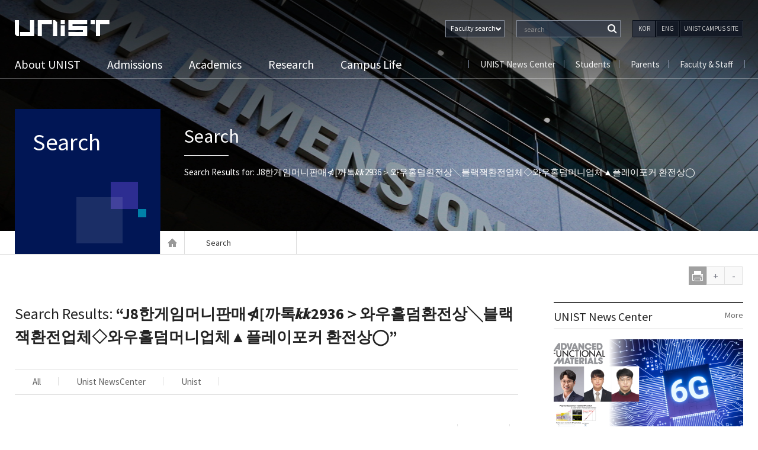

--- FILE ---
content_type: text/html; charset=UTF-8
request_url: https://www.unist.ac.kr/?s=J8%ED%95%9C%EA%B2%8C%EC%9E%84%EB%A8%B8%EB%8B%88%ED%8C%90%EB%A7%A4%E2%8B%AA%5B%EA%B9%8C%ED%86%A1%F0%9D%92%8C%F0%9D%92%8C2936%EF%BC%9E%EC%99%80%EC%9A%B0%ED%99%80%EB%8D%A4%ED%99%98%EC%A0%84%EC%83%81%E2%95%B2%EB%B8%94%EB%9E%99%EC%9E%AD%ED%99%98%EC%A0%84%EC%97%85%EC%B2%B4%E2%97%87%EC%99%80%EC%9A%B0%ED%99%80%EB%8D%A4%EB%A8%B8%EB%8B%88%EC%97%85%EC%B2%B4%E2%96%B2%ED%94%8C%EB%A0%88%EC%9D%B4%ED%8F%AC%EC%BB%A4%20%ED%99%98%EC%A0%84%EC%83%81%E2%97%AF
body_size: 9934
content:
<!DOCTYPE html>
<!--[if IE 7]>
<html class="ie ie7" lang="en-US">
<![endif]-->
<!--[if IE 8]>
<html class="ie ie8" lang="en-US">
<![endif]-->
<!--[if !(IE 7) & !(IE 8)]><!-->
<html lang="en-US">
<!--<![endif]-->
<head>
		<meta http-equiv="X-UA-Compatible" content="IE=edge,chrome=1">
	<meta charset="UTF-8">
            <meta name="robots" content="noindex, nofollow">
    	<meta name="viewport" content="width=device-width, initial-scale=1, maximum-scale=2">
	<meta name="format-detection" content="telephone=no" />
	<title> J8한게임머니판매⋪[까톡𝒌𝒌2936＞와우홀덤환전상╲블랙잭환전업체◇와우홀덤머니업체▲플레이포커 환전상◯ | Search Results  | UNIST</title>
	<link rel="profile" href="http://gmpg.org/xfn/11">
	<link rel="shortcut icon" href="https://www.unist.ac.kr/wp-content/themes/twentyfourteen/images/favicon.ico" />
	<link rel="pingback" href="https://www.unist.ac.kr/xmlrpc.php">
	<link rel="stylesheet" type="text/css" href="https://www.unist.ac.kr/wp-content/themes/twentyfourteen/css/print.css" media="print">
	<link rel="stylesheet" href="https://www.unist.ac.kr/wp-content/themes/twentyfourteen/css/custom.css?v=20251226062111">
	<link rel="stylesheet" href="https://www.unist.ac.kr/wp-content/themes/twentyfourteen/css/responsive.css?v=20251226062111">
	<link rel="stylesheet" href="https://www.unist.ac.kr/wp-content/themes/twentyfourteen/css/font/css/font-awesome.min.css">
	<link rel="stylesheet" href="https://www.unist.ac.kr/wp-content/themes/twentyfourteen/css/font/css/font-awesome.css">
	<link rel="stylesheet" href="https://www.unist.ac.kr/wp-content/themes/twentyfourteen/css/metafront.css">
 	<link rel="stylesheet" href="https://www.unist.ac.kr/wp-content/themes/twentyfourteen/css/m_css.css?v=20251226062111">
 	<link rel="stylesheet" href="https://www.unist.ac.kr/wp-content/themes/twentyfourteen/css/user_ahw.css?v=20251226062111">
	<!--[if lt IE 9]>
	<script src="https://www.unist.ac.kr/wp-content/themes/twentyfourteen/js/html5.js"></script>
	<![endif]-->
	
<!-- All in One SEO Pack 2.3.11.4 by Michael Torbert of Semper Fi Web Design[-1,-1] -->
<link rel="author" href="http://UNIST" />

<!-- /all in one seo pack -->
<link rel='dns-prefetch' href='//fonts.googleapis.com' />
<link rel='dns-prefetch' href='//s.w.org' />
<link rel="alternate" type="application/rss+xml" title="UNIST &raquo; Feed" href="https://www.unist.ac.kr/feed/" />
<link rel="alternate" type="application/rss+xml" title="UNIST &raquo; Comments Feed" href="https://www.unist.ac.kr/comments/feed/" />
<link rel="alternate" type="application/rss+xml" title="UNIST &raquo; Search Results for &#8220;J8한게임머니판매⋪[까톡𝒌𝒌2936＞와우홀덤환전상╲블랙잭환전업체◇와우홀덤머니업체▲플레이포커 환전상◯&#8221; Feed" href="https://www.unist.ac.kr/search/J8%ED%95%9C%EA%B2%8C%EC%9E%84%EB%A8%B8%EB%8B%88%ED%8C%90%EB%A7%A4%E2%8B%AA%5B%EA%B9%8C%ED%86%A1%F0%9D%92%8C%F0%9D%92%8C2936%EF%BC%9E%EC%99%80%EC%9A%B0%ED%99%80%EB%8D%A4%ED%99%98%EC%A0%84%EC%83%81%E2%95%B2%EB%B8%94%EB%9E%99%EC%9E%AD%ED%99%98%EC%A0%84%EC%97%85%EC%B2%B4%E2%97%87%EC%99%80%EC%9A%B0%ED%99%80%EB%8D%A4%EB%A8%B8%EB%8B%88%EC%97%85%EC%B2%B4%E2%96%B2%ED%94%8C%EB%A0%88%EC%9D%B4%ED%8F%AC%EC%BB%A4+%ED%99%98%EC%A0%84%EC%83%81%E2%97%AF/feed/rss2/" />
		<script type="text/javascript">
			window._wpemojiSettings = {"baseUrl":"https:\/\/s.w.org\/images\/core\/emoji\/2.2.1\/72x72\/","ext":".png","svgUrl":"https:\/\/s.w.org\/images\/core\/emoji\/2.2.1\/svg\/","svgExt":".svg","source":{"concatemoji":"https:\/\/www.unist.ac.kr\/wp-includes\/js\/wp-emoji-release.min.js?ver=4.7.23"}};
			!function(t,a,e){var r,n,i,o=a.createElement("canvas"),l=o.getContext&&o.getContext("2d");function c(t){var e=a.createElement("script");e.src=t,e.defer=e.type="text/javascript",a.getElementsByTagName("head")[0].appendChild(e)}for(i=Array("flag","emoji4"),e.supports={everything:!0,everythingExceptFlag:!0},n=0;n<i.length;n++)e.supports[i[n]]=function(t){var e,a=String.fromCharCode;if(!l||!l.fillText)return!1;switch(l.clearRect(0,0,o.width,o.height),l.textBaseline="top",l.font="600 32px Arial",t){case"flag":return(l.fillText(a(55356,56826,55356,56819),0,0),o.toDataURL().length<3e3)?!1:(l.clearRect(0,0,o.width,o.height),l.fillText(a(55356,57331,65039,8205,55356,57096),0,0),e=o.toDataURL(),l.clearRect(0,0,o.width,o.height),l.fillText(a(55356,57331,55356,57096),0,0),e!==o.toDataURL());case"emoji4":return l.fillText(a(55357,56425,55356,57341,8205,55357,56507),0,0),e=o.toDataURL(),l.clearRect(0,0,o.width,o.height),l.fillText(a(55357,56425,55356,57341,55357,56507),0,0),e!==o.toDataURL()}return!1}(i[n]),e.supports.everything=e.supports.everything&&e.supports[i[n]],"flag"!==i[n]&&(e.supports.everythingExceptFlag=e.supports.everythingExceptFlag&&e.supports[i[n]]);e.supports.everythingExceptFlag=e.supports.everythingExceptFlag&&!e.supports.flag,e.DOMReady=!1,e.readyCallback=function(){e.DOMReady=!0},e.supports.everything||(r=function(){e.readyCallback()},a.addEventListener?(a.addEventListener("DOMContentLoaded",r,!1),t.addEventListener("load",r,!1)):(t.attachEvent("onload",r),a.attachEvent("onreadystatechange",function(){"complete"===a.readyState&&e.readyCallback()})),(r=e.source||{}).concatemoji?c(r.concatemoji):r.wpemoji&&r.twemoji&&(c(r.twemoji),c(r.wpemoji)))}(window,document,window._wpemojiSettings);
		</script>
		<style type="text/css">
img.wp-smiley,
img.emoji {
	display: inline !important;
	border: none !important;
	box-shadow: none !important;
	height: 1em !important;
	width: 1em !important;
	margin: 0 .07em !important;
	vertical-align: -0.1em !important;
	background: none !important;
	padding: 0 !important;
}
</style>
<link rel='stylesheet' id='archives-cal-classiclight-css'  href='https://www.unist.ac.kr/wp-content/plugins/archives-calendar-widget/themes/classiclight.css?ver=0.9.93' type='text/css' media='all' />
<link rel='stylesheet' id='contact-form-7-css'  href='https://www.unist.ac.kr/wp-content/plugins/contact-form-7/includes/css/styles.css?ver=4.0.3' type='text/css' media='all' />
<link rel='stylesheet' id='dashicons-css'  href='https://www.unist.ac.kr/wp-includes/css/dashicons.min.css?ver=4.7.23' type='text/css' media='all' />
<link rel='stylesheet' id='post-views-counter-frontend-css'  href='https://www.unist.ac.kr/wp-content/plugins/post-views-counter/css/frontend.css?ver=1.2.7' type='text/css' media='all' />
<link rel='stylesheet' id='twentyfourteen-lato-css'  href='//fonts.googleapis.com/css?family=Lato%3A300%2C400%2C700%2C900%2C300italic%2C400italic%2C700italic' type='text/css' media='all' />
<link rel='stylesheet' id='genericons-css'  href='https://www.unist.ac.kr/wp-content/themes/twentyfourteen/genericons/genericons.css?ver=3.0.3' type='text/css' media='all' />
<link rel='stylesheet' id='twentyfourteen-style-css'  href='https://www.unist.ac.kr/wp-content/themes/twentyfourteen/style.css?ver=4.7.23' type='text/css' media='all' />
<!--[if lt IE 9]>
<link rel='stylesheet' id='twentyfourteen-ie-css'  href='https://www.unist.ac.kr/wp-content/themes/twentyfourteen/css/ie.css?ver=20131205' type='text/css' media='all' />
<![endif]-->
<script type='text/javascript' src='https://www.unist.ac.kr/wp-includes/js/jquery/jquery.js?ver=1.12.4'></script>
<script type='text/javascript' src='https://www.unist.ac.kr/wp-includes/js/jquery/jquery-migrate.min.js?ver=1.4.1'></script>
<script type='text/javascript' src='https://www.unist.ac.kr/wp-content/plugins/archives-calendar-widget/jquery.archivesCW.min.js?ver=0.9.93'></script>
<link rel='https://api.w.org/' href='https://www.unist.ac.kr/wp-json/' />
<script type="text/javascript">
	jQuery(document).ready(function($){
	$('.calendar-archives').archivesCW();
});
</script><style type='text/css'>
		iframe{
			max-width: 100%;
		}
	</style><style type="text/css" id="custom-background-css">
body.custom-background { background-color: #ffffff; }
</style>
    <!-- Google tag (gtag.js)
    <script async src="https://www.googletagmanager.com/gtag/js?id=G-YHGGZ5JBJY"></script>
    <script>
        window.dataLayer = window.dataLayer || [];
        function gtag(){dataLayer.push(arguments);}
        gtag('js', new Date());

        gtag('config', 'G-YHGGZ5JBJY');
    </script>
	 -->
</head>
<body class="search search-no-results custom-background group-blog masthead-fixed list-view full-width footer-widgets">
<div class="outer-wrap">
<div id="page" class="hfeed site">
<nav id="primary-navigation" class="site-navigation primary-navigation mobile_nav" role="navigation">
				<a class="screen-reader-text skip-link" href="#content">Skip to content</a>
				<div class="menu-main_gnb_left-container"><ul id="menu-main_gnb_left" class="nav-menu"><li id="menu-item-609" class="menu-item menu-item-type-post_type menu-item-object-page menu-item-609"><a href="https://www.unist.ac.kr/about-unist/">About UNIST</a></li>
<li id="menu-item-611" class="menu-item menu-item-type-post_type menu-item-object-page menu-item-611"><a href="https://www.unist.ac.kr/admission/">Admissions</a></li>
<li id="menu-item-613" class="menu-item menu-item-type-post_type menu-item-object-page menu-item-613"><a href="https://www.unist.ac.kr/academics/">Academics</a></li>
<li id="menu-item-614" class="menu-item menu-item-type-post_type menu-item-object-page menu-item-614"><a href="https://www.unist.ac.kr/research/">Research</a></li>
<li id="menu-item-615" class="menu-item menu-item-type-post_type menu-item-object-page menu-item-615"><a href="https://www.unist.ac.kr/campus-life/">Campus Life</a></li>
<li id="menu-item-3449" class="menu-item menu-item-type-custom menu-item-object-custom menu-item-3449"><a target="_blank" href="http://news.unist.ac.kr/">UNIST News Center</a></li>
<li id="menu-item-3451" class="menu-item menu-item-type-post_type menu-item-object-page menu-item-3451"><a href="https://www.unist.ac.kr/student/">Students</a></li>
<li id="menu-item-3452" class="menu-item menu-item-type-post_type menu-item-object-page menu-item-3452"><a href="https://www.unist.ac.kr/parents/">Parents</a></li>
<li id="menu-item-3450" class="menu-item menu-item-type-post_type menu-item-object-page menu-item-3450"><a href="https://www.unist.ac.kr/faculty-staff/">Faculty &#038; Staff</a></li>
<li id="menu-item-162639" class="m_category_navi menu-item menu-item-type-custom menu-item-object-custom menu-item-162639"><a href="http://www.unist.ac.kr/faculty/">Search Faculty</a></li>
<li id="menu-item-162640" class="m_category_navi menu-item menu-item-type-custom menu-item-object-custom menu-item-162640"><a href="http://www.unist.ac.kr/people/">Search Staff</a></li>
<li id="menu-item-164764" class="m_category_navi menu-item menu-item-type-post_type menu-item-object-page menu-item-164764"><a href="https://www.unist.ac.kr/unist-campus-site/">UNIST CAMPUS SITE</a></li>
</ul></div>				<div class="m_language"><div class="btn_kor"><a href="https://unist-kor.unist.ac.kr/" title="국문사이트 바로가기">KOR</a></div><div class="btn_eng"><a href="" title="영문사이트 바로가기">ENG</a></div></div>
			</nav>
	
	<header id="masthead" class="site-header" role="banner">
	<div class="header_container">
	<!-- 모바일 서치 -->
		<div class="mobile_search_wrap">
			<form name="m_searchform" id="searchform" method="" action="/"><input type="hidden" name="" value="">
				<label for="ss">Web search</label>
				<input type="text" value="" id="s" name="s" class="textfield" placeholder="Web search" accesskey="s" >
				<input type="submit" id="Ssearch_top" class="button" value="Search" title="검색하기">
			</form>
			<a class="m_close" href="#content" title="닫기">닫기</a>
		</div>
		<!-- 모바일 서치 끝 -->
		<div class="header-main">
		<!-- 탑 해더 -->
		<div class="top_header">
			<button class="menu-toggle">Primary Menu</button>
			<h1 class="site-title"><a href="https://www.unist.ac.kr/" rel="home">UNIST</a></h1>
			<div class="top_right">
				<div class="s_btn">
					<!--<a href="#;">Web</a><a href="/people/">People</a>-->
					<div class="people_select">
						<button><span>Faculty search</span></button>
						<ul>
							<li><a class="first" href="/faculty">Faculty</a></li>
							<li><a href="/people">Staff</a></li>
							<li><a href="/">Web search</a></li>
						</ul>
					</div>
				</div>
			<!--서치그룹 -->
			<div class="mob_search"><a class="mob_btn" href="#;">검색</a></div>
			<div class="search_wrap">
<form name="searchform" class="searchform" id="searchform" method="" action="/faculty"><input type="hidden" name="" value="">
				<label for="s">Web search</label>
				<input type="text" value="" id="s" name="keyword" class="textfield" accesskey="s" placeholder=" search" >
				<input type="submit" id="Ssearch_top" class="button" value="Search" title="검색하기">
			</form>
<!--<div id="search-container" class="search-box-wrapper">
			<div class="search-box">
				<form role="search" method="get" class="search-form" action="https://www.unist.ac.kr/">
				<label>
					<span class="screen-reader-text">Search for:</span>
					<input type="search" class="search-field" placeholder="Search &hellip;" value="J8한게임머니판매⋪[까톡𝒌𝒌2936＞와우홀덤환전상╲블랙잭환전업체◇와우홀덤머니업체▲플레이포커 환전상◯" name="s" />
				</label>
				<input type="submit" class="search-submit" value="Search" />
			</form>			</div>
		</div>
			<div class="search-toggle">
				<a href="#search-container" class="screen-reader-text">Search</a>
			</div>-->
		</div>
			<!--서치그룹 끝-->
			<!--국영문버튼 -->
			<div class="language">
				<ul>
					<li class="btn_kor"><a href="https://unist-kor.unist.ac.kr/" title="국문사이트 바로가기">KOR</a></li>
					<li class="btn_eng"><a href="" title="영문사이트 바로가기">ENG</a></li>
					<li class="btn_major_site"><a href="/unist-campus-site/" title="UNIST CAMPUS SITE 바로가기">UNIST CAMPUS SITE</a></li>
				</ul>
			</div>
			<!--국영문버튼 끝 -->
		</div>
		</div>
		<!--탑 헤더 끝 -->
			<nav id="primary-navigation" class="site-navigation primary-navigation" role="navigation">
				<a class="screen-reader-text skip-link" href="#content">Skip to content</a>
				<div class="menu-main_gnb_left-container"><ul id="menu-main_gnb_left-1" class="nav-menu"><li class="menu-item menu-item-type-post_type menu-item-object-page menu-item-609"><a href="https://www.unist.ac.kr/about-unist/">About UNIST</a></li>
<li class="menu-item menu-item-type-post_type menu-item-object-page menu-item-611"><a href="https://www.unist.ac.kr/admission/">Admissions</a></li>
<li class="menu-item menu-item-type-post_type menu-item-object-page menu-item-613"><a href="https://www.unist.ac.kr/academics/">Academics</a></li>
<li class="menu-item menu-item-type-post_type menu-item-object-page menu-item-614"><a href="https://www.unist.ac.kr/research/">Research</a></li>
<li class="menu-item menu-item-type-post_type menu-item-object-page menu-item-615"><a href="https://www.unist.ac.kr/campus-life/">Campus Life</a></li>
<li class="menu-item menu-item-type-custom menu-item-object-custom menu-item-3449"><a target="_blank" href="http://news.unist.ac.kr/">UNIST News Center</a></li>
<li class="menu-item menu-item-type-post_type menu-item-object-page menu-item-3451"><a href="https://www.unist.ac.kr/student/">Students</a></li>
<li class="menu-item menu-item-type-post_type menu-item-object-page menu-item-3452"><a href="https://www.unist.ac.kr/parents/">Parents</a></li>
<li class="menu-item menu-item-type-post_type menu-item-object-page menu-item-3450"><a href="https://www.unist.ac.kr/faculty-staff/">Faculty &#038; Staff</a></li>
<li class="m_category_navi menu-item menu-item-type-custom menu-item-object-custom menu-item-162639"><a href="http://www.unist.ac.kr/faculty/">Search Faculty</a></li>
<li class="m_category_navi menu-item menu-item-type-custom menu-item-object-custom menu-item-162640"><a href="http://www.unist.ac.kr/people/">Search Staff</a></li>
<li class="m_category_navi menu-item menu-item-type-post_type menu-item-object-page menu-item-164764"><a href="https://www.unist.ac.kr/unist-campus-site/">UNIST CAMPUS SITE</a></li>
</ul></div>			</nav>
			<!-- 패밀리사이트 -->
			<div class="family_site">
				<ul id="menu-main_gnb_right" class=""><li id="menu-item-1590" class="menu-item menu-item-type-custom menu-item-object-custom menu-item-1590"><a target="_blank" href="https://news.unist.ac.kr/">UNIST News Center</a></li>
<li id="menu-item-1592" class="menu-item menu-item-type-post_type menu-item-object-page menu-item-1592"><a href="https://www.unist.ac.kr/student/">Students</a></li>
<li id="menu-item-1591" class="menu-item menu-item-type-post_type menu-item-object-page menu-item-1591"><a href="https://www.unist.ac.kr/parents/">Parents</a></li>
<li id="menu-item-1593" class="menu-item menu-item-type-post_type menu-item-object-page menu-item-1593"><a href="https://www.unist.ac.kr/faculty-staff/">Faculty &#038; Staff</a></li>
</ul>				<!-- <ul>
					<li><a href="http://news.unist.ac.kr/" target="_blank">UNIST News Center</a></li>
					<li><a href="http://www.unist.ac.kr/parents/">부모님</a></li>
					<li><a href="http://www.unist.ac.kr/faculty-staff/">교수&직원</a></li>
					<li><a href="http://www.unist.ac.kr/student/">학생</a></li>
				</ul> -->
			</div>
		<!-- 패밀리사이트 끝 -->
		</div>

		</div><!-- header_container -->
	</header><!-- #masthead -->
<!--타이틀 박스 -->
<div class="top_title">
	<div class="r_container">
		<div class="category_title">
			<h1><a href="">Search</a></h1>
		</div>
				<div class="entry_header">
			<h2>Search</h2>
			<p>Search Results for: J8한게임머니판매⋪[까톡𝒌𝒌2936＞와우홀덤환전상╲블랙잭환전업체◇와우홀덤머니업체▲플레이포커 환전상◯</p>		</div>
			</div>
</div>
<!-- 빵가루 -->
<div class="breadcrumbs">
	<div class="b_container">
		<div class="breadcrumbs_plus">
		<span class="b_home"><a href="http://www.unist.ac.kr/" class="home">Home</a></span>
					<span><a href="">Search</a></span>
				</div>
	</div>
</div>
<!-- 빵가루 끝 -->
  <!--타이틀 박스 끝 -->
	<div id="main" class="site-main">
<div class="size_cont">
	<ul>
	<!--<li></li>-->
		<li class="print"><a href="#;" onclick="window.print();">print</a></li>
		<li class="size_up"><a href="#;">+</a></li>
		<li class="size_down"><a href="#;">-</a></li>
	</ul>
</div>
	<section id="primary" class="content-area">
		<div id="content" class="site-content" role="main">

			<article id="post-" class="post- page type-page status-publish hentry">
				<div class="entry-content">
					<div class="s_pg">
			
						<div class="top_pg">
							<h3>Search Results: <span>“J8한게임머니판매⋪[까톡𝒌𝒌2936＞와우홀덤환전상╲블랙잭환전업체◇와우홀덤머니업체▲플레이포커 환전상◯”</span></h3>
							<ul>
								<li><a href="?s=J8한게임머니판매⋪[까톡𝒌𝒌2936＞와우홀덤환전상╲블랙잭환전업체◇와우홀덤머니업체▲플레이포커 환전상◯&cx=002557159483377858807:zy5cu6w5mpk">All</a></li>
								<li><a href="?s=J8한게임머니판매⋪[까톡𝒌𝒌2936＞와우홀덤환전상╲블랙잭환전업체◇와우홀덤머니업체▲플레이포커 환전상◯&cx=002557159483377858807:ggqzbhkyypw">Unist NewsCenter</a></li>
								<li><a href="?s=J8한게임머니판매⋪[까톡𝒌𝒌2936＞와우홀덤환전상╲블랙잭환전업체◇와우홀덤머니업체▲플레이포커 환전상◯&cx=002557159483377858807:bto0bczigr4">Unist</a></li>
							</ul>
							
						</div>
						
	
						<div class="s_cont" id="s_cont">
					</div></div>
			
				</div><!-- .entry-content -->
			</article>

		</div><!-- #content -->
	</section><!-- #primary -->
<script>
var myCallback = function() {
  if (document.readyState == 'complete') {
    google.search.cse.element.render(
        {
          div: "s_cont",
          tag: 'search',
          attributes: {
          	queryParameterName : 's',
          	newWindow:true
          	}
         });
  } else {
    google.setOnLoadCallback(function() {
        google.search.cse.element.render(
            {
              div: "s_cont",
              tag: 'search',
              attributes: {
	          	queryParameterName : 's',
	          	newWindow:true
	          	}
            });
    }, true);
  }
};
// Insert it before the CSE code snippet so that cse.js can take the script
// parameters, like parsetags, callbacks.
window.__gcse = {
  parsetags: 'explicit',
  callback: myCallback
};
(function() {
  var cx = '002557159483377858807:zy5cu6w5mpk'; // Insert your own Custom Search engine ID here
  var gcse = document.createElement('script'); gcse.type = 'text/javascript';
  gcse.async = true;
  gcse.src = '//www.google.com/cse/cse.js?cx=' + cx;
  var s = document.getElementsByTagName('script')[0]; s.parentNode.insertBefore(gcse, s);
})();
</script>
<div id="secondary">
		<!--<h2 class="site-description">A world-class science and technology leading university that contributes to human life</h2>-->
			<div id="primary-sidebar" class="primary-sidebar widget-area calendar_widget" role="complementary">
				<aside id="text-2" class="widget widget_text">
		<div class="textwidget">
		<div class="saide_news">
		<h3>UNIST News Center<a href="http://news.unist.ac.kr/" target="_blank" title="News Center">More</a></h3>
		<div id="new_feed">
		<img src="/wp-content/themes/twentyfourteen/images/ajax_loding.gif" alt="loading" />
		</div>
		</div>
		</div><!-- end -->
	</aside>
<script>
jQuery(document).ready(function($){
	$( "#new_feed" ).load( "/wp-content/themes/twentyfourteen/functions/ajax/news_archive_feed.php",function(){
		$( "#new_feed" ).hide().fadeIn('slow');
	});
});
</script>
			<aside id="text-3" class="widget widget_text">
	<div class="textwidget"><div class="saide_studies flex_widget">
		<ul class="slides">
						<li>
				<h4>Research</h4>
				<h5><a href="https://scholarworks.unist.ac.kr/handle/201301/86040">Control of Electrolyte Desolvation Energy Suppressing the Cointercalatio..</a></h5>
				<!-- <p>Despite numerous studies aimed at solving the detrimental dissolution issue of organic electrode materials (OEMs), a fundamental understanding of their dissolution mechanism has not yet been established.</p> -->
				<div class="meta"><div class="author"><a href="https://scholarworks.unist.ac.kr/handle/201301/86040">Kwak, Won-Jin</a> | 202512</div></div>
			</li>
						<li>
				<h4>Research</h4>
				<h5><a href="https://scholarworks.unist.ac.kr/handle/201301/87000">Global existence and long time behavior of solutions to some Oldroyd typ..</a></h5>
				<!-- <p>In this paper, we deal with some Oldroyd type models, which describe incompressible viscoelastic fluids.</p> -->
				<div class="meta"><div class="author"><a href="https://scholarworks.unist.ac.kr/handle/201301/87000">Bae, Hantaek</a> | 202510</div></div>
			</li>
					</ul>
		<div class="btn_slide">
		<ol>
							<li><a href="#"><i class="fa fa-circle">1</i></a></li>
							<li><a href="#"><i class="fa fa-circle">2</i></a></li>
					</ol>
		</div>
	</div>
	</div>
	</aside>
	
		<script>
	jQuery(document).ready(function($) {
	$('.flex_widget').flexslider({
		animation: "fade",
		slideshow: false,
		directionNav: false,
		slideshowSpeed : 5000,
	        manualControls: ".flex_widget .btn_slide li"
	});
	
	});
	</script>
	
	<aside id="text-6" class="widget widget_text">			<div class="textwidget"><div class="social_box">
	<ul>
		<li class="first facebook"><a href="https://www.facebook.com/unist.official" target="_blank"><h4>Facebook</h4></a></li>
		<li class="youtube"><a href="http://www.youtube.com/channel/UCP1Z8P06n9j7qxgJ1WVF0mw" target="_blank" ><h4>Youtube</h4></a></li>
		<li class="flickr last"><a href="https://www.flickr.com/photos/127975223@N05/" target="_blank"><h4>Flickr</h4></a></li>
	</ul>
</div></div>
		</aside>		</div><!-- #primary-sidebar -->
        <script>/*
        jQuery(document).ready(function($) {
            try {
                jQuery.ajax({
                    type: "POST",
                    url: "/wp-content/themes/twentyfourteen/ajax/calendar-widget.php",
                    dataType: 'text',
                    beforeSend: function () {
                        //$('div.v_cont_wrap').html('<p style="text-align:center;vertical-align:middle;width:100%;margin-top:300px"><img src="/wp-content/themes/twentyfourteen/images/ajax_loding.gif"></p>');
                    },
                    success: function (response) {
                        $('div.calendar_widget').hide().html(response).fadeIn('slow');
                    }
                });
            } catch (e) {
                plus.html('error');
                alert(e + '관리자에게 문의 하세요.');
                click_che = 1;
            }
        });*/
        </script>
	</div><!-- #secondary -->

		</div><!-- #main -->
		<!--링크 리스트 -->
<div class="guide_link">
<div class="b_container">
	<ul>
		<li class="tab1"><a href="https://adm-u.intl.unist.ac.kr/" target="_blank" rel="noopener noreferrer" title="Undergraduate 바로가기"><span>&nbsp;</span><span>Undergraduate</span></a></li>
		<li class="tab2"><a href="https://www.unist.ac.kr/academics/" title="Graduate 바로가기"><span>&nbsp;</span><span>Graduate</span></a></li>
		<li class="tab3"><a href="/about-unist/directions/map/" title="Campus Guide 바로가기"><span>&nbsp;</span><span>Campus Guide</span></a></li>
		<li class="tab4"><a href="http://library.unist.ac.kr/front/" target="_blank" rel="noopener noreferrer" title="PR Media 바로가기"><span>&nbsp;</span><span>Library</span></a></li>
		<li class="tab5"><a href="http://portal.unist.ac.kr/" target="_blank" rel="noopener noreferrer" title="UNIST Potal 바로가기"><span>&nbsp;</span><span>UNIST Portal</span></a></li>
	</ul>
</div>
</div>
<!--링크 리스트 끝 -->
		<footer id="colophon" class="site-footer" role="contentinfo">
		<div class="b_container">
			
<div id="supplementary">
	<div id="footer-sidebar" class="footer-sidebar widget-area" role="complementary">
		<aside id="nav_menu-3" class="widget widget_nav_menu"><div class="menu-footer_menu-container"><ul id="menu-footer_menu" class="menu"><li id="menu-item-606" class="menu-item menu-item-type-post_type menu-item-object-page menu-item-has-children menu-item-606"><a href="https://www.unist.ac.kr/about-unist/">About UNIST</a>
<ul class="sub-menu">
	<li id="menu-item-1530" class="menu-item menu-item-type-post_type menu-item-object-page menu-item-1530"><a href="https://www.unist.ac.kr/about-unist/overview/vision/">VISION</a></li>
	<li id="menu-item-1490" class="menu-item menu-item-type-post_type menu-item-object-page menu-item-1490"><a href="https://www.unist.ac.kr/about-unist/overview/history/">History</a></li>
	<li id="menu-item-2611" class="menu-item menu-item-type-custom menu-item-object-custom menu-item-2611"><a target="_blank" href="https://issuu.com/unistmedia/docs/2017_unist_brochure_eng">UNIST Brochure</a></li>
	<li id="menu-item-1491" class="menu-item menu-item-type-post_type menu-item-object-page menu-item-1491"><a href="https://www.unist.ac.kr/about-unist/overview/unist-at-a-glance-new/">UNIST at a Glance</a></li>
	<li id="menu-item-6117" class="menu-item menu-item-type-post_type menu-item-object-page menu-item-6117"><a href="https://www.unist.ac.kr/about-unist/unist-identity/">UNIST Identity</a></li>
	<li id="menu-item-2615" class="menu-item menu-item-type-post_type menu-item-object-page menu-item-2615"><a href="https://www.unist.ac.kr/about-unist/directions/map/">Campus Maps</a></li>
	<li id="menu-item-2612" class="menu-item menu-item-type-custom menu-item-object-custom menu-item-2612"><a href="http://www.unist.ac.kr/about-unist/directions/road/">Directions</a></li>
</ul>
</li>
<li id="menu-item-61" class="menu-item menu-item-type-post_type menu-item-object-page menu-item-has-children menu-item-61"><a href="https://www.unist.ac.kr/admission/">Admissions</a>
<ul class="sub-menu">
	<li id="menu-item-1494" class="menu-item menu-item-type-custom menu-item-object-custom menu-item-1494"><a target="_blank" href="https://admu-intl.unist.ac.kr/">Undergraduate Admissions</a></li>
	<li id="menu-item-169453" class="menu-item menu-item-type-custom menu-item-object-custom menu-item-169453"><a href="http://admg-intl.unist.ac.kr/admissions/guidelines/">Graduate Admissions</a></li>
	<li id="menu-item-169454" class="menu-item menu-item-type-custom menu-item-object-custom menu-item-169454"><a href="http://www.unist.ac.kr/admission/scholarships/program/">Undergraduate Scholarship Program</a></li>
	<li id="menu-item-169455" class="menu-item menu-item-type-custom menu-item-object-custom menu-item-169455"><a href="http://admg-intl.unist.ac.kr/study-at-unist/scholarships/">Graduate Scholarship Program</a></li>
	<li id="menu-item-1495" class="menu-item menu-item-type-custom menu-item-object-custom menu-item-1495"><a href="http://www.unist.ac.kr/about-unist/directions/map/">Campus Maps</a></li>
	<li id="menu-item-2617" class="menu-item menu-item-type-custom menu-item-object-custom menu-item-2617"><a href="/admission/checklist/new-student/">New  Student Checklist</a></li>
</ul>
</li>
<li id="menu-item-1518" class="menu-item menu-item-type-post_type menu-item-object-page menu-item-has-children menu-item-1518"><a href="https://www.unist.ac.kr/academics/undergraduate-programs/academics-at-a-glance/">Schools(Departments)</a>
<ul class="sub-menu">
	<li id="menu-item-2627" class="menu-item menu-item-type-post_type menu-item-object-page menu-item-2627"><a href="https://www.unist.ac.kr/academics/undergraduate-programs/academics-at-a-glance/">Schools at a Glance</a></li>
	<li id="menu-item-169482" class="menu-item menu-item-type-custom menu-item-object-custom menu-item-has-children menu-item-169482"><a href="https://engineering.unist.ac.kr/eng/">College of Engineering</a>
	<ul class="sub-menu">
		<li id="menu-item-1521" class="menu-item menu-item-type-custom menu-item-object-custom menu-item-1521"><a target="_blank" href="https://me.unist.ac.kr/eng/">Mechanical Engineering</a></li>
		<li id="menu-item-1524" class="menu-item menu-item-type-custom menu-item-object-custom menu-item-1524"><a target="_blank" href="https://uee.unist.ac.kr/eng/">Department of Civil, Urban, Earth, and Environmental Engineering</a></li>
		<li id="menu-item-169485" class="menu-item menu-item-type-custom menu-item-object-custom menu-item-169485"><a href="https://se.unist.ac.kr/eng/index.php">Graduate School of   Semiconductor Materials and  Devices Engineering</a></li>
		<li id="menu-item-170337" class="menu-item menu-item-type-custom menu-item-object-custom menu-item-170337"><a target="_blank" href="https://semi.unist.ac.kr/">Semiconductor Engineering</a></li>
		<li id="menu-item-169534" class="menu-item menu-item-type-custom menu-item-object-custom menu-item-169534"><a href="https://cn.unist.ac.kr/eng/">Graduate School of Carbon Neutral</a></li>
		<li id="menu-item-1523" class="menu-item menu-item-type-custom menu-item-object-custom menu-item-1523"><a target="_blank" href="https://mse.unist.ac.kr/">Materials Science and Engineering</a></li>
		<li id="menu-item-168372" class="menu-item menu-item-type-custom menu-item-object-custom menu-item-168372"><a href="https://eche.unist.ac.kr/eng/">Energy and Chemical Engineering</a></li>
		<li id="menu-item-1527" class="menu-item menu-item-type-custom menu-item-object-custom menu-item-1527"><a target="_blank" href="https://nuclear.unist.ac.kr/eng/">Nuclear Engineering</a></li>
	</ul>
</li>
	<li id="menu-item-169483" class="menu-item menu-item-type-custom menu-item-object-custom menu-item-has-children menu-item-169483"><a href="https://ib.unist.ac.kr/eng/">College of  Information and  Biotechnology</a>
	<ul class="sub-menu">
		<li id="menu-item-1525" class="menu-item menu-item-type-custom menu-item-object-custom menu-item-1525"><a target="_blank" href="https://design.unist.ac.kr/">Design</a></li>
		<li id="menu-item-1520" class="menu-item menu-item-type-custom menu-item-object-custom menu-item-1520"><a target="_blank" href="https://bme.unist.ac.kr/">Biomedical Engineering</a></li>
		<li id="menu-item-1522" class="menu-item menu-item-type-custom menu-item-object-custom menu-item-1522"><a target="_blank" href="https://ie.unist.ac.kr/eng/">Industrial Engineering</a></li>
		<li id="menu-item-1528" class="menu-item menu-item-type-custom menu-item-object-custom menu-item-1528"><a target="_blank" href="https://bio.unist.ac.kr/eng/">Biological Sciences</a></li>
		<li id="menu-item-168231" class="menu-item menu-item-type-custom menu-item-object-custom menu-item-168231"><a href="https://aigs.unist.ac.kr">Graduate School of  Artificial Intelligence</a></li>
		<li id="menu-item-1526" class="menu-item menu-item-type-custom menu-item-object-custom menu-item-1526"><a target="_blank" href="https://ee.unist.ac.kr/eng/">Electrical Engineering</a></li>
		<li id="menu-item-164058" class="menu-item menu-item-type-custom menu-item-object-custom menu-item-164058"><a target="_blank" href="https://cse.unist.ac.kr/">Computer Science and Engineering</a></li>
		<li id="menu-item-170368" class="menu-item menu-item-type-custom menu-item-object-custom menu-item-170368"><a target="_blank" href="https://hst.unist.ac.kr/">Graduate School of Health Science and Technology</a></li>
	</ul>
</li>
	<li id="menu-item-169484" class="menu-item menu-item-type-custom menu-item-object-custom menu-item-has-children menu-item-169484"><a href="https://cns.unist.ac.kr/eng/">College of Natural Sciences</a>
	<ul class="sub-menu">
		<li id="menu-item-168111" class="menu-item menu-item-type-custom menu-item-object-custom menu-item-168111"><a href="https://physics.unist.ac.kr/">Physics</a></li>
		<li id="menu-item-168112" class="menu-item menu-item-type-custom menu-item-object-custom menu-item-168112"><a href="https://math.unist.ac.kr/">Mathmatical Sciences</a></li>
		<li id="menu-item-168113" class="menu-item menu-item-type-custom menu-item-object-custom menu-item-168113"><a href="https://chemistry.unist.ac.kr/">Chemistry</a></li>
	</ul>
</li>
	<li id="menu-item-1519" class="menu-item menu-item-type-custom menu-item-object-custom menu-item-1519"><a target="_blank" href="https://sla.unist.ac.kr/">Liberal Arts</a></li>
	<li id="menu-item-168114" class="menu-item menu-item-type-custom menu-item-object-custom menu-item-168114"><a href="https://business.unist.ac.kr/eng/">Business Administration</a></li>
	<li id="menu-item-167483" class="menu-item menu-item-type-custom menu-item-object-custom menu-item-167483"><a href="https://freshman.unist.ac.kr/">School of New UNISTars</a></li>
</ul>
</li>
<li id="menu-item-1533" class="menu-item menu-item-type-post_type menu-item-object-page menu-item-has-children menu-item-1533"><a href="https://www.unist.ac.kr/research/">Research</a>
<ul class="sub-menu">
	<li id="menu-item-1503" class="menu-item menu-item-type-post_type menu-item-object-page menu-item-1503"><a href="https://www.unist.ac.kr/research/activities/research-interests/">Our Research Aims</a></li>
	<li id="menu-item-2619" class="menu-item menu-item-type-post_type menu-item-object-page menu-item-2619"><a href="https://www.unist.ac.kr/research/activities/results/">Research Findings</a></li>
	<li id="menu-item-2621" class="menu-item menu-item-type-custom menu-item-object-custom menu-item-2621"><a target="_blank" href="http://scholarworks.unist.ac.kr/">Recent Publications</a></li>
	<li id="menu-item-2622" class="menu-item menu-item-type-custom menu-item-object-custom menu-item-2622"><a target="_blank" href="http://news.unist.ac.kr/eng/category/contents/all-news/research-innovation/">Research News</a></li>
	<li id="menu-item-163894" class="menu-item menu-item-type-custom menu-item-object-custom menu-item-163894"><a href="https://research-en.unist.ac.kr/">Office of Research Affairs</a></li>
	<li id="menu-item-1500" class="menu-item menu-item-type-custom menu-item-object-custom menu-item-1500"><a target="_blank" href="http://ucrf.unist.ac.kr/">UNIST  Central  Research  Facilities  Center (UCRF)</a></li>
	<li id="menu-item-7463" class="menu-item menu-item-type-custom menu-item-object-custom menu-item-7463"><a target="_blank" href="http://industry.unist.ac.kr/en/">Office of University Industry Relations</a></li>
	<li id="menu-item-163274" class="menu-item menu-item-type-custom menu-item-object-custom menu-item-163274"><a target="_blank" href="http://usc.unist.ac.kr/">Supercomputing Center</a></li>
</ul>
</li>
<li id="menu-item-1532" class="menu-item menu-item-type-post_type menu-item-object-page menu-item-has-children menu-item-1532"><a href="https://www.unist.ac.kr/campus-life/">Campus Life</a>
<ul class="sub-menu">
	<li id="menu-item-168310" class="menu-item menu-item-type-custom menu-item-object-custom menu-item-168310"><a href="https://www.unist.ac.kr/campus-life/academics/curriculum/">Academic Curriculum</a></li>
	<li id="menu-item-168311" class="menu-item menu-item-type-custom menu-item-object-custom menu-item-168311"><a href="https://www.unist.ac.kr/campus-life/academics/academic-calendar/">Academic Calendar</a></li>
	<li id="menu-item-163031" class="menu-item menu-item-type-post_type menu-item-object-page menu-item-163031"><a href="https://www.unist.ac.kr/campus-life/academics/academic-administration/">Academic Administration</a></li>
	<li id="menu-item-163034" class="menu-item menu-item-type-custom menu-item-object-custom menu-item-163034"><a target="_blank" href="https://uspdbsvc.unist.ac.kr:44401/sap/bc/webdynpro/sap/zcmw5223?sap-language=en#">Course Catalog</a></li>
	<li id="menu-item-1505" class="menu-item menu-item-type-custom menu-item-object-custom menu-item-1505"><a target="_blank" href="https://dorm.unist.ac.kr/eng/index_03.htm">Dormitory</a></li>
	<li id="menu-item-1506" class="menu-item menu-item-type-custom menu-item-object-custom menu-item-1506"><a target="_blank" href="http://sports.unist.ac.kr/">Sports Center</a></li>
	<li id="menu-item-1507" class="menu-item menu-item-type-custom menu-item-object-custom menu-item-1507"><a target="_blank" href="https://healthcare.unist.ac.kr/">Healthcare Center</a></li>
	<li id="menu-item-1508" class="menu-item menu-item-type-custom menu-item-object-custom menu-item-1508"><a target="_blank" href="https://udc.unist.ac.kr/">UNIST Career  Development Center</a></li>
	<li id="menu-item-163694" class="menu-item menu-item-type-custom menu-item-object-custom menu-item-163694"><a target="_blank" href="https://leader.unist.ac.kr/">Leadership Center</a></li>
	<li id="menu-item-2624" class="menu-item menu-item-type-custom menu-item-object-custom menu-item-2624"><a href="http://www.unist.ac.kr/campus-life/student-activities/campus-news/">Culture Program</a></li>
	<li id="menu-item-165461" class="menu-item menu-item-type-custom menu-item-object-custom menu-item-165461"><a target="_blank" href="https://cia.unist.ac.kr/">International Affairs Team</a></li>
	<li id="menu-item-163748" class="menu-item menu-item-type-custom menu-item-object-custom menu-item-163748"><a href="https://alumni.unist.ac.kr">UNIST Alumni Assocition</a></li>
	<li id="menu-item-166767" class="menu-item menu-item-type-custom menu-item-object-custom menu-item-166767"><a href="https://hrc.unist.ac.kr">UNIST Human Rights Center</a></li>
</ul>
</li>
<li id="menu-item-3387" class="menu-item menu-item-type-taxonomy menu-item-object-category menu-item-has-children menu-item-3387"><a href="https://www.unist.ac.kr/category/notifications/unist-notice-board/">UNIST Bulletin</a>
<ul class="sub-menu">
	<li id="menu-item-163891" class="menu-item menu-item-type-custom menu-item-object-custom menu-item-163891"><a href="/noticeboard/archives-event/">Event</a></li>
	<li id="menu-item-1596" class="menu-item menu-item-type-taxonomy menu-item-object-category menu-item-1596"><a href="https://www.unist.ac.kr/category/notifications/unist-notice-board/">Notice</a></li>
	<li id="menu-item-169368" class="menu-item menu-item-type-custom menu-item-object-custom menu-item-169368"><a target="_blank" href="https://invite.unist.ac.kr">Faculty Invitation for Tenure Track</a></li>
	<li id="menu-item-169386" class="menu-item menu-item-type-custom menu-item-object-custom menu-item-169386"><a target="_blank" href="https://invite.unist.ac.kr/part_time_eng/">Faculty Invitation for Non-Tenure Track</a></li>
	<li id="menu-item-162586" class="menu-item menu-item-type-taxonomy menu-item-object-category menu-item-162586"><a href="https://www.unist.ac.kr/category/notifications/careers-postings/">Employment Notice</a></li>
	<li id="menu-item-170787" class="menu-item menu-item-type-custom menu-item-object-custom menu-item-170787"><a target="_blank" href="https://www.unist.ac.kr/wp-content/uploads/2025/05/UNIST-Gender-Equality-Plan0521.pdf">UNIST Gender Equality Plan</a></li>
</ul>
</li>
</ul></div></aside>	</div><!-- #footer-sidebar -->
</div><!-- #supplementary -->

			<div class="site-info">
			<!--					<a href="http://wordpress.org/">Proudly powered by WordPress</a>-->
				<div class="footer_logo"><a href="https://www.unist.ac.kr/"><img src="/wp-content/uploads/2014/11/footer_logo.png" alt="UNIST" /></a></div>
				<div class="info_cont">
					<div class="link_list">
						<ul>
							<li><a href="http://clean.unist.ac.kr/" target="_blank" rel="noopener noreferrer">UNIST Sinmungo</a></li>
						</ul>
					</div>
					<p>50, UNIST-gil, Ulsan 44919, Republic of Korea. <span class="m_360"></span>Phone(대표번호) : <a href="tel:+82-52-217-0114">+82 52 217 0114</a> / Admissions(입학문의) : <a href="tel:+82-52-217-1120">(Undergraduate)+82 52 217 1120 </a> / <a href="tel:+82-52-217-1190">(Graduate)+82 52 217 1190 </a></p>
					<p> Copyright 2015 UNIST . All rights reserved</p>
				</div>
			</div><!-- .site-info -->
		</div>
		</footer><!-- #colophon -->
	</div><!-- #page -->

	<script type='text/javascript' src='https://www.unist.ac.kr/wp-content/plugins/contact-form-7/includes/js/jquery.form.min.js?ver=3.51.0-2014.06.20'></script>
<script type='text/javascript'>
/* <![CDATA[ */
var _wpcf7 = {"loaderUrl":"https:\/\/www.unist.ac.kr\/wp-content\/plugins\/contact-form-7\/images\/ajax-loader.gif","sending":"Sending ..."};
/* ]]> */
</script>
<script type='text/javascript' src='https://www.unist.ac.kr/wp-content/plugins/contact-form-7/includes/js/scripts.js?ver=4.0.3'></script>
<script type='text/javascript' src='https://www.unist.ac.kr/wp-includes/js/imagesloaded.min.js?ver=3.2.0'></script>
<script type='text/javascript' src='https://www.unist.ac.kr/wp-includes/js/masonry.min.js?ver=3.3.2'></script>
<script type='text/javascript' src='https://www.unist.ac.kr/wp-includes/js/jquery/jquery.masonry.min.js?ver=3.1.2b'></script>
<script type='text/javascript' src='https://www.unist.ac.kr/wp-content/themes/twentyfourteen/js/functions.js?ver=20140616'></script>
<script type='text/javascript' src='https://www.unist.ac.kr/wp-includes/js/wp-embed.min.js?ver=4.7.23'></script>
<script type='text/javascript' src='https://www.unist.ac.kr/wp-content/themes/twentyfourteen/js/common.js?ver=20251226062111'></script>
<script type='text/javascript' src='https://www.unist.ac.kr/wp-content/themes/twentyfourteen/js/flex/jquery.flexslider-min.js?ver=4.7.23'></script>
	<button type="button" class="btn_top" id="scrollup"><span></span>Top</button>
	</div>
</body>
</html>


--- FILE ---
content_type: text/html; charset=UTF-8
request_url: https://www.unist.ac.kr/wp-content/themes/twentyfourteen/functions/ajax/news_archive_feed.php
body_size: 669
content:
<div class="cont list_1">
<div class="thum">
	<a href="https://news.unist.ac.kr/new-study-unveils-durable-polymer-based-flexible-rf-switch-for-6g-communication/" target="_blank" title="News Center new window open">
	<img src="https://news.unist.ac.kr/wp-content/uploads/2026/01/KakaoTalk_20260114_101723149-800x428-320x180.png" alt="New Study Unveils Durable, Polymer-Based Flexible RF Switch for 6G Communication"><div class="hover_bg"></div>
	</a>
</div>
<h4><a href="https://news.unist.ac.kr/new-study-unveils-durable-polymer-based-flexible-rf-switch-for-6g-communication/" target="_blank" title="News Center new window open">New Study Unveils Durable, Polymer-Based Flexible RF Switch for 6G Communi..</a></h4>
<div class="meta">
	<div class="date">Tuesday, January 20, 2026</div>
</div>
</div>
<div class="cont list_2">
<div class="thum">
	<a href="https://news.unist.ac.kr/unist-undergraduates-win-top-prize-at-the-5th-kaist-postech-unist-ai-data-science-competition/" target="_blank" title="News Center new window open">
	<img src="https://news.unist.ac.kr/wp-content/uploads/2026/01/AI-and-Data-Science-winner-4-124x70.png" alt="UNIST Undergraduates Take Top Prize at the &#8216;5th UNIST-KAIST-POSTECH AI &#038; Data Science Competition&#8217;"><div class="hover_bg"></div>
	</a>
</div>
<div class="cont">
	<h4><a href="https://news.unist.ac.kr/unist-undergraduates-win-top-prize-at-the-5th-kaist-postech-unist-ai-data-science-competition/" target="_blank" title="News Center new window open">UNIST Undergraduates Take Top Prize at the &#8216;..</a></h4>
	<div class="meta">
		<div class="date">Tuesday, January 20, 2026</div>
	</div>
</div>
</div>
<div class="cont list_2">
<div class="thum">
	<a href="https://news.unist.ac.kr/hyunkyu-lee-of-aigs-wins-qualcomm-innovation-fellowship-korea-2025/" target="_blank" title="News Center new window open">
	<img src="https://news.unist.ac.kr/wp-content/uploads/2026/01/Qualcomm-winner-2-124x70.png" alt="HyunKyu Lee of AIGS Wins Qualcomm Innovation Fellowship Korea 2025"><div class="hover_bg"></div>
	</a>
</div>
<div class="cont">
	<h4><a href="https://news.unist.ac.kr/hyunkyu-lee-of-aigs-wins-qualcomm-innovation-fellowship-korea-2025/" target="_blank" title="News Center new window open">HyunKyu Lee of AIGS Wins Qualcomm Innovation Fello..</a></h4>
	<div class="meta">
		<div class="date">Tuesday, January 20, 2026</div>
	</div>
</div>
</div>


--- FILE ---
content_type: text/html; charset=UTF-8
request_url: https://syndicatedsearch.goog/cse_v2/ads?sjk=rRJ16nYISu%2BRiwY3piyIYA%3D%3D&adsafe=low&cx=002557159483377858807%3Azy5cu6w5mpk&fexp=20606%2C17301437%2C17301440%2C17301441%2C17301266%2C72717108&client=google-coop&q=J8%ED%95%9C%EA%B2%8C%EC%9E%84%EB%A8%B8%EB%8B%88%ED%8C%90%EB%A7%A4%E2%8B%AA%5B%EA%B9%8C%ED%86%A1%F0%9D%92%8C%F0%9D%92%8C2936%EF%BC%9E%EC%99%80%EC%9A%B0%ED%99%80%EB%8D%A4%ED%99%98%EC%A0%84%EC%83%81%E2%95%B2%EB%B8%94%EB%9E%99%EC%9E%AD%ED%99%98%EC%A0%84%EC%97%85%EC%B2%B4%E2%97%87%EC%99%80%EC%9A%B0%ED%99%80%EB%8D%A4%EB%A8%B8%EB%8B%88%EC%97%85%EC%B2%B4%E2%96%B2%ED%94%8C%EB%A0%88%EC%9D%B4%ED%8F%AC%EC%BB%A4%20%ED%99%98%EC%A0%84%EC%83%81%E2%97%AF&r=m&hl=en&ivt=0&type=0&oe=UTF-8&ie=UTF-8&format=p4&ad=p4&nocache=541768955440981&num=0&output=uds_ads_only&source=gcsc&v=3&bsl=10&pac=0&u_his=2&u_tz=0&dt=1768955440983&u_w=1280&u_h=720&biw=1280&bih=720&psw=1280&psh=2478&frm=0&uio=-&drt=0&jsid=csa&jsv=855242569&rurl=https%3A%2F%2Fwww.unist.ac.kr%2F%3Fs%3DJ8%25ED%2595%259C%25EA%25B2%258C%25EC%259E%2584%25EB%25A8%25B8%25EB%258B%2588%25ED%258C%2590%25EB%25A7%25A4%25E2%258B%25AA%255B%25EA%25B9%258C%25ED%2586%25A1%25F0%259D%2592%258C%25F0%259D%2592%258C2936%25EF%25BC%259E%25EC%2599%2580%25EC%259A%25B0%25ED%2599%2580%25EB%258D%25A4%25ED%2599%2598%25EC%25A0%2584%25EC%2583%2581%25E2%2595%25B2%25EB%25B8%2594%25EB%259E%2599%25EC%259E%25AD%25ED%2599%2598%25EC%25A0%2584%25EC%2597%2585%25EC%25B2%25B4%25E2%2597%2587%25EC%2599%2580%25EC%259A%25B0%25ED%2599%2580%25EB%258D%25A4%25EB%25A8%25B8%25EB%258B%2588%25EC%2597%2585%25EC%25B2%25B4%25E2%2596%25B2%25ED%2594%258C%25EB%25A0%2588%25EC%259D%25B4%25ED%258F%25AC%25EC%25BB%25A4%2520%25ED%2599%2598%25EC%25A0%2584%25EC%2583%2581%25E2%2597%25AF
body_size: 8440
content:
<!doctype html><html lang="en"> <head>    <meta content="NOINDEX, NOFOLLOW" name="ROBOTS"> <meta content="telephone=no" name="format-detection"> <meta content="origin" name="referrer"> <title>Ads by Google</title>   </head> <body>  <div id="adBlock">    </div>  <script nonce="wcM8QS_-TetFZEvzwCx09g">window.AFS_AD_REQUEST_RETURN_TIME_ = Date.now();window.IS_GOOGLE_AFS_IFRAME_ = true;(function(){window.ad_json={"caps":[{"n":"isCse","v":"t"}],"bg":{"i":"https://www.google.com/js/bg/V88ImSDOg1b-Ey3nzkrV4W67KqFgqGqLOhz7XlMESLs.js","p":"XcnZIeHJdyE5hW+LvYc5MmfiOB86908B2Ue81Pmkkq34WmC0kKRGOQxKBc7hlIZtB9DqA/ow/MQSQiYwwxQykl2sg04qgMb04YJrpp/1PTHS0LTWNQ+kN4d+boMIez3RRn0+yDbu+DX88YcqatRFrSAdfhMjyNcQhC5K962FxZfPrtPZ/NVyqf+iXbyu2YhBOKM3Pe9wAgLw6/3HCrG/0m2o34iDqZpsjxckaKdrlJsDzw7qeq76/3VaiX95MDcZLw1jOMmUad4S7a0C8+R6sASmvC+g7PRKt2mPd34qoYhBczDW62gZSoKQnY6ZMDkhMoTW7tpl2+L+IGobXH5LbV+LWkw0Gp5j2dCs4xUDkuLL3zN4p/swj0LsSnRNZ5MhoxWV4B0zkQ6ECH3R2eTkJNRI7O/7Yk+AddaHaZcLaa4vc16zQ+JpxM6jbrIDHFRf3Jvvwve0znr0aOkO/yGCXmeq/d6WXSKwlkfKOzhiuzLJG8P1yLpIxhQ31crAA8TW5ZiDrsTnwHAcFW34raKqjqLgQ4LKSNN4eaNM7FLRy1j7eHGQp2PN1RgC1Oa268LxCHONA88SPDHxAJJQae9LT+8l46x6aFMNPMZV4SDTD3TpIAOaH5x8ArK4vlDUtAIBcBSdCvWf/rxvDvEM73OOn/i9ZsJDYt3aGOLHAkDfAbZxOt3vSZ8M9XPzSE4pQVOVtcHeKnIcHmkXKDaZ8/FH3HozJmQs9LybrUOk2VHeUm97SLOs/xd4aqY9DMSxkTDxheYGmbhB7wN6bpFiGmRREOo9c3aW+XekVQe5RbDa213pap5SWJpahx9t2+BVwWjOYkxTmoeqTAYGetdznNN4EVdbqyevDWOIhAkvHXBZmMWW6Fxshrv97UwbksCTBXYx8SAp0IHA/BtiUX9Nvoo79mpdnI61gCsIOy4HCbahf6OjJnbVNCXuW22QjFPRzf8OgmZa5QdV6fMrkQclKqSzyQYwYoBJGcHe59+5B4RCdNiaT5fDappdciJwSDSHJ0Rck2rE27S+MLy6Jj97EgNpG0Ts6CWIZek4fKzmay+UJNJzAUXwouQkAi1bMkrCNt0b/gcDLFr5W5VdbTCEkLAodhdVnO3SFL4iKINeu1gdwvIDDqT5vTsx1trmHO80TeItIKZ5vfz1zagW3ve30BFiAdSkhBPfyOc09BNbhqoxXidX0ICq18N7GC0E8pbylXuu9gBtLhKUtJeGnlrHnlwGbNluS/uU0XiClmuEZzAtgvOz/HzUSQD8D4cNchDSFgOurfXXcNJVlAuircIG0QwdEmkqfxgpSP/+SqGBHy1kJ8nWGMvvbGzD/tG9S33f+01yTsWJ4kfYMAxcJ2BFLBXYM0V26sDSjE6rH0+Y+UqqiwtsHTlW6dImE49Qaairc7nIHFyAclKqS702P1qatuqRrRDwd77OQvuvvFISyUpeCrGaDoXkIjV5FNKwG440mXyUpxF1ZHpc6RdpwMY2iSY1AKrgqO314GwvBPhWvLmLfPkC6/ofIzLxhRraIlgdZ8+mQpijWUH9fRQvylO5GGdX6ej3yv2CuJCPz5yIw+nhXp4kPd01Jxa7Z1Napf4Z3eXkReVCnFa4JkE1ikC4ymPv41ftA/nweuLIGNuaS6289o+Gdep/XGPyO1QfsDlOCS1I1a8+Jx1Lrro5psPgsvKa4AUOI3MHekG+Ft4bJbLSvMTo3py3EAFpzWo/yhWM6J6Co7yvYaEI/mgoxXq6L4Nfu3bRmszUZOOHje3S6qx/39i6b6LUcyvCvrlA/HuBwC3WUmSAutfXDn81FKaXOqinxT7xXwggakA0eAqpjafyykGdb9FzO/8/eJYeadqupxjmCVKqcgqtS6AK6r0x1H+HeH/KzaRTa+HjMCBFi7vSEudkcxCif/vmORUPefDsCfduCf/xYFNovnqTIgOqvH6kBNRx1A7pGgS9jEWydcQvcW6EB+kx6vfalkFSYV6bhDTLbz9K2FMqC/CA0pL9izWZK9n2aqPLGyi4nxRbtZXRbCdfA0Lu9aPrT5zhJDptexksUe/C01YmzIt6MOy7uTqZgw3gnl5aoVNOerAda6AuSTnaK1KoAO5GkWOs04l+stwv/ZKYfwF0LMt7gU/PFpAcXF4AoRR/sBCCRHSyWVn0g+/CwzyTO6m9zi0qb8cyF2p4XL59UtC2c66EOXMvHcGReJ8GSREs6d+xckGPXBZoqbfinmIUTG3tby4jLuXDoaWr4Dm73ylLGmbKMzDjey9YA2+WF7mwRCzJALr9U9Olfl9vynGkYcOJjRCm0JyWX9tfg6dicpWbK4UZSR/bqQ9crGSV69Wf4fBpMzK17XEFSVrjNoIpuAlOzHc+hneS0ArkVVZJGdm0GGZaYCyBM7MB5nmxWpJJ455aBuQp+GqknSui57L8Ck9kjMbbLbgm0LzVc2FrKmw6Sos20So1rCNvHGzgrDs7s+MGv2BPPJuIluekqJquGcmWQdu5W5vR4483i5wSs1vnzE/J/FRaHHUKFy1IuOD+2JOJA9FdVFTId37bxWsDLMY2Xfr7xHH2BCN8dEhFWzTGSm75PmRxDWH293giYIEaFt4GSGxyyUq+ZSkzVMEOp8yoYW6tBucwJYoNvY6PbdMr2s6yqd+T0DoNP66Wl/Gg0VdBqCWagn6Nd3TpviA+xpQ3zDhiyqOfP+lyArUju8ssBFcVWPgS6s/paoKXf0qcqmBMoDBIYJPflIKDV6rk5YRb7h4FJXwF3JUjUwpfE5kLm53PdgdaC0F1o2fpoDp9MXvt9G4GKJ3LQyPtV5BEuTCcVFwiFXW/UQuIGt/aDSz5qtHIRKUEyjpkz5KZlwXAIGjczahO7S5GtuOu7jGuhTNAg+GCSfF8z2kI9nEjRJsO0Kro6ocMDZHvprT08b6MYb5Z3OJ2UKAzOpnH+BX+K3iVHYlTyQgRmm808jyw/Qz5LDiKOT/79AbgRcf2wrW2sSYFQP7KgPNMYEAVoSM4VN9663mZS9elWqUN60vNJws0oZVO9zHG5Z7/YgTySgquWR4B7q6azdCu27RhpuV/42GOq+YxyHKayucxnXoUlwKIFLscaRh7kU1kiJwl2Xu0z8fgiC2eqjD0yLqbBta5SJoVOTrK8d2FEQJb+vUqQWj1j+Rw1RkufuZdnhV8IwEY6LI2qLHuDpwe42Zwgj8EQ3nEmrQEpMfkEF8HsU/RSA2K9WKnnEvoZy6aHGiJBVacyj8LoelI75xdsfRHYQ6NKvs24CMeGSlp7KInpJGBt0uXlwf1yBgbda0tjbeCe/6wfCNmF4rotwjxSjSM6w8yj0w07QSuf+x/fAw5LNI6pNnACQXViMJP4/1+V6ymMql15msOOKnY2ZuUXxy2qqDw+LrIzWJF+Fx4xcpnk67IeT5HOtcks+wFPZklXVav6WO64R8eo4Kas68hg94tY5CgtGxqh9/Ojireuf6xcDO70Xwx9ioJk5+SS0KCmUWYkOh8yWT1w5G2WUpXf4uMco862Xj79M4UwOMm6DBh9JwhUsaxOTa/ffGFXgFTPA3keQ7YpgsUM2WuEyiulZhoTiqZsvSm4XumfSb8vKj+lz3fk2GP++QWAuJ884ssSTUVS0+aOJBgiAouuSdvem8NGKLtFrm5eKwe6QtWPHql3kVelBrgcBU+ZwccZk7YFOeJ3uKbhivd/bP6tAAcFBMJak0D6uyZAmg06xj1/Lyeg5a05yYtlUUXhjh3r52aLc0DifkQyEmMoup167J/iJiOYlXsoGln1isB4gyipwATVAcJDXAf9kqbx3rouoKtfVo4XInxLYuhrsrlwVI6kzKM2tmW936LtYTzYwAQDGIx8Lx6TsYNMtuiZHSnz5to5yTo/KgrNQcjBulqJfnkU0yVwuJaELe6tyR9J8VFf0PDrilZzCJu14QeCNHaUYTbTL6BvgiL7KzpRGdWPDFUU+ALq3Hol/BgmS2+i6WNuW1BQ9tdBdC6d6CRrE+F/zYmlbG3JGRi/miYOhGlWpKmi7/YkODdEO0Xd8mQesCIAr7eyCSmBQWHboCPbxG/aJdN9ejY99mKYoHeef1ApUHthi9y129H2Rq+6AFFTxettKRTO3ab9GJwE/bUrss55zr2iL/uzd0uEvyJUr+BvaGdMuFJv0r+/zpaEKZE8RrOhCnqQ4HPtfbGkMJfZasMyCxp79ejxHzsVSsfITg5PMCSAZz1j+2C76AA/0CD9Ti1aYqBE4eWNRduuOn6VP7UtCuw+YXPvknaLsOn5T2uVE5FO9/H/XyN+praDv5CPzmbECTyauOUWUysgRnC2Ywu/atMTIpOFoYaxo1d/+HeTpLEcYEvS1s+PGL7Luoppt/eDyLTN9wUK8PDjLapG0RBDVM7ZQ3uU/jOlkBUdv/iZF50YlHE46bShqP44pHeO4JWSFjnLdI3C584kfnk8vbwFWMEK1RMjgoOSrBsf8DaiCM0KwwTJV+Ty66N5zDwC/0FeXsj+8VT8NnYn98Ks2SPGNbXPPKBkCudALG4hT9ipnKphe34ct23mG/kh3w2JTCldyZVroX5nvmv3qblY+q84qMkFWPQovFSSzknQZruvjLP0SovQ+8HsjQYT+xV2NigL3VF7DNAH0zwA0qIsCuHxqF15tiblyAMVu6iNr5JmNdLc/7Iw2CrqcJUhnha78tfeXvxU8Y5Y8p/[base64]/nlYlHWWH8e5nGNfErEtHDjvT9mlqW9qG1THiJZwAoYazfKbbwcBL0RXHxENKguwNrJzYEJfAA+Dyh2MWYSMJdWTxaAsAD6S0EnpThM7C61+S7IgfdwrJqcfpkcYk+YGMAxEGSiX5hEJXKa/Ad3tA7F7/5yYyb+XIT2V0sQ5fVeC9ZjfIEBPknse52rcsFvqxZmOr/zfnMZrL4ez8shg0CECDGMPJSZBv5MykQtRcVt3IGeBVn8gfIHqXqM2U2+ysOzCQtCiVhgr068tZdQ7B5WNnqDUDFnIZ2gnX8qUGQ3ZDv2rLImmvOZrjv/UThIo47cqbfHauUUN7uOj9vx1+o5i5gH8M29mMnG77uQAtHjSTulRLB2Lwi+cLd2RQMxEV5VsciFgzbGZlEuWhOm0/bKo9HjcwOSDtxkde2pvb3UmQ090r+6lvjOLxVM5Y6Vh/GOHdWtT1QAl9nnIJ8fv9Ox+UdP51M8lLTMqvHF8vYVRMThqofhiZHEFRXO9mwIld9VNH4qxHt4x4P2AW3ZjjiLjOMXsEBjKNJA8q+8VEYuE7amnQg58/98R8FazBljM+nw14hNgzDTTkehu6r5lnmnv+2D+RHJwAkGn7rhbK4+uk0WnHgWJ9jdZ4zqPNPV1bCy5CrY37JVWqsrA+0+OlZ8yhHOOH2bmdqMN4gihKAfw/EybXuT7aCKVd6oYo06ww9FP9mHl1QNQCf/DUKWo9YvUflfHH4n4W3+3rUi3ghCtzwxtdqQ2SpimXxz3I41VEOWVrilAet02+LLvwFzTb/g8tyQ4AnQ/Kk4OY/JKXilwCiQXHjR2mWH2i4EvyOlYVhdSjOsoGoLcNBisYN0Xiaor+maOZB662NbCa4Sa/OR0pJj50hYmeSWXBR5VEwrK+PhnZzjlrtEt7PB8ZjTazCMDTgMFMaQib21t8/QLDz43iKTqSPRkDSqvGhto0Dzda1GnOBXZjTdDiWy7vuQTTFVpRTdPuAzrGrlsUzdI+dbPxZb5OdfWL6hjkb7LAyNxxmw5AeJ2DHCWOMFVvQgKy4GZ8lV8uDRhewGHD0PQUnYGGw+sJyg1AdRSL8hb3iLYFWsgYXdGWtDePdRmJtU+wqKMssT7s/goizS1OcN6ikzjAzA+pP4sfHIIXFMNOByBTnWu0VsLZ9QoKsU0y5zKWGOPVQMCDW6G8b0SVumwz92GXIpuGFAan9lu9eryY6BAWHIbMcDPdEh5wgPjMMhIIDSd3aUllgLaR3uMelvU8gkETzgYP2nNw0ZF3MJ0wCor8i181I7F3wMXvRfz/EWRy8D/izXas30KyXBP3ObCwlXv7FKR4zSpCcY53Ys6QBk0xFF10mn8bUkHEj8+E91eq1eFDp8JcGw9w6THOl5T+UTbJasepB5BDQZpy7gzqHvy4Dlvct5pXx2dsHD3Z2q1Rm9+nmMYsy7A35JBPVi7ORTcrE0+M3dJkpgl/unJVLiyyVOUDJGW6gygMdogMvRKn+rU7S66+BRsEUDPzGkostFsjWXEt+q5LiknRRCB9V4A7Y7mqqXE9FZKAhuJf/yQSONb8unB+5hBcdkmfKyVFkT4+XcBODuqNX0uuVdBy/hzVTuWAwTIWpoEzv6/6K43hwdZJP70SQb2aOUiEOCmiCnCoWyvFVlPbb29fFhUPAAGOiJdvUEPmSKMOXFwtNIlO8YVqI7PfojDsM5zOvhdmLvT1s6isGgfMr1yFgKlNExZMhDKyw70AV984EYyPX5uTWP6L26RFSfuGrkaiRH5154lOFx5R+nwB/9UMKY8T0aJ1i0VcNFME3m87jzWZxrLGpY5C4e3uP3nReV0Lv3hyjclhB79XLcYHqYwQN1TEGREWRszz1c+SPFdelSoSaK+YNlTQwUjDR0jyjTozA+oHvxQcTuMNoyAsdjdUUAQIJqETpSnimQMcDvKUPTJ0Wgu+3LsHjRkaMDIcf5LGvWAYZ+Fp7eG5GZT6JuXtA/Zw4/JtrAzDXok08Gff/lJUtOx4xC+JwRgD0Q8bs3kz/IVIA7SO+73cfkUxekyDos+tdD9NY20pF3kKPyODDwLuDdL8Z841AHm/hkvjkrbVIGjYPJ6nuQoUu45n4xghN8NQfFVUCawVxg+jJ/[base64]/WVTUm/9jo0gvlocd8Ec5hcQGEaiNwsm3gjnn1alC8WsGxJ1+5/89gFIDin+TmMh4deEAkBnvwRN9TdNoO/orC/CGoYr2cK5dwB/Th1FXyxprj4D9808K9W4PNwCOJ3oTKM/yGluwxGlOwGT+TMZxZzix2g8HifjupSNy5zL0sM6DtintCn2u7tjZc8Q85Os61EUu2zH2hpHTmzY9KO717X37IhYnWMt088zD/cskLM6TS6TjJj79REJem0fsNBGYqo7bg7I0RPJN1KXBXQz5ZCymE2x5kSn/aKib1+6otSD4x3dQi7epQDL4hMShxr2TzJ4jSecWkIlUkwCwNiAMAsmlTNjbOqkzxul1yE8+LUfsGRqfQDBSE7LOgBK938R9Zq1uUHLhj4sL66z6A2qzlQ0rgGfkCtjKvV2/t/WK6IcFFY0O22xGSfDOxxBhsSdZKnpSaFZl4Z78DHC6pFPxjHt2kW7Kasyj6oqDnVwhXj0St2PmPZ86UM4H+iOCw0fnOUwORmh0JPC4nOFeo1BR6WMZZOGvjunQp/0gMQmbitCC7G8icPhGtagexmsYXZOdJGDED9oJRCmxOZRIuw5DMPXAJ6fDLwgsAGqYY+bn2i3YxZ7gh9K5MiWNJzUa9hBgCDMoyDgh0S9vCMuP4/0xNriShV1rGEmKOTclw5kkJaQQ97Y3z6u4G/xEa6TD5hSexaNiC7QHoe2yzULpMwfm1uLCackRYBzFt8yTv/+NMu8+R4t3iwKC9SfFYnNcMr2olNphju/36AYMw5WUXs9vtA3WAPjjXa4plZqUdnTLk7nqPxdB5KCHK9R3T7ZrwsDkBj+UMtRUFdTFy5bByd/sqP2OQOoZR+4W+B4dntvc1zLCrW+dO7q0gPWatlLTSzqNJ/5Y4yaTWgAVNzyCTNfaZfsjF1GwZYeZkSId7So+DDj764j1PFHeTzVu8jyu2kU2Gtiyqs3jMCEoTip+LFOhQe1KQb3FOYSC7u6BqQPBDIA/HphgVx9V8V2P3FZw/p2mEsuSH54PLzPpPaBRZVF5iaIPjVzsX57xKdntIaBzsn8cmLwMUcQCLolWq25Jli/r16YMRz2UBJLWXY2AfpQuTcu96jA50BHKsss5g1Y6mLmdg9ZydNp97S81aHN3QMDPDV/eWTU1rIHkq6Zq3GOxO4Ks1NPakzl6rXUl/b7U+pekd4uNZSLOdbYVmSCHFGIKvkkAHNCfp7wg/e8iO3/0Ft2okZSwNMNzJI+q23k42+DpOPhhSgPWgZT957iHRcKFRwrLGyKCRhwX3scTU0ZeOx843MYzI2Z3DjAqlfRtvR7gWqja3THWWBh5o+qnewCh28tY6QuQxFhLSy9gUP+We/WcbqLRUVFXS0XJdMMHlXaKhfkMO+qkWbZ9ZAyGma4U1bsZIxhgrMPC71crCjiLEvvV8/F/[base64]/E+qgOOuLFZ+1mk/Ry/MJlJaMhFdZVORaTktV6Sn7NtgLy2cq6kVM1H1LW46qBDhyQZrJa7cHyW6cNCvjHSn7rRr3E71qz7aF8me/7JqDarQ0zxiL14QftazjnAfuroTiqoZylFgLqYByHJBomQoYFlccDq4P1HjoYnUn5jvlSHrCkxcOnGo7kciNssf0jPnuMNmvh9Y52hSVXX7hFQgIWziR2gAlSKLfmJyuSeviGe0GmI9Akb//84ZXpM8DP6Y/B08D6RHFEzf3hC007FnG6429wzwRGQiIVB+zIisqlsyP/KPWBRd0AqGfuWKuBZgnrZgvABjd+9P86KJSYmyyA50tMeV9X5UdemM+5Ux4ramWZtPVcPlhR6JB4wYGvPr8y+4LHD1oiMLSr6ZbruPyl/xrWx7clT4A4VxsMEfyJujrbXIVh699UUcXySmdUl+406NybUe6icYPZh3E4BHOwSur6hUpqdMStBbvtCWpWM/LEi11yTavRC0LwdMJqVGQ5ASxRZqDdShuecnxQksbmgF3cOsSKZJbX6vf3LXG36JIZLru0MH1nSHKDVrbtthL5Rowm64l7oZY966aUoFFkqq3SB8ZxwcaRhDiMHDzDYIfPw8EV0NsxEKyegOP5FMsu7ds0C6dIZH61KNZ/MlnDh5mAf08vfMPdIM6rmX7VlbnRnGEFDFmvSFEP1hi+WOM9B2IsUo/3NfHZiRN3zEPliazj8tbrhzCl93nbYzDQslIGeqCZpHkBI/5NF+GblPd2iOph98T3/V/czkPbkuhfOsoCPKW0ybw3k2WaoC6VeTKoLQwUEcuUR5QaNq0QjAYAhtWDGkiIAPXF68UB/oa+QIkIdI8iOi/gDH3qxilCpMGfiDoB57DKpfF0wkFLKgkBGP1Y/sCZSi9feYJ5pUtAyEwBwPW69avl5yTd8VN2zoa2dLvpP3+QT7mK5xPz5FKbK34bR8JXP8XdK8FYXIkWeAeh8DAPhiIlkhdCmOFgK6Pw7ycfxf0jz38FnmY0VFeLWJP+zkX6a0A7F83kp1Bnyxx0R7g5XejluzWuO/WdZMh3T6M2RToGwR1arVGWQqqock1mFsP8RosKy2hSF5Ah/+14jHY04rckaBUpm7eyvBbCh33+zQSLv7C1tZVkPPhTgAGlHg0dOycpkMl8DPSg0JQsKJ2oSESxaf1B99HxZWo3uFaVtgIHhdpv4L8DnrlN9rUW/B4OCrU/jWyG9GscVzV+pPfRdIoO7KpGH+yCs0gqUJOfcPMW6NFDqo4erH3hKok1A81/EbR3FjVtI8nvYUdgHIpfjt+uaUPDE21cbwRH850KRYCNxqzL+w8HbG65cicZLDv5Wq2fjCT3hi2WdvxlQ7Hg2pPxujki6LsJa1+2yxBLd67fSD5AJeiESTvCnsbANByEzreYa5npg2Xm+kAlHYgHjBsx+EhwsFI2u0JSqQF69GvBa/8JuxHVz4F+qzHkT96NbGhjiSXlVX7715ZwXDKZfjzbWUgLNDQDOYpydgJgxf5mwMJMd4LvdlQoZHYjHxoSb+1ZrXv54I5I7g2f+BdA/9NmblFPjo8HoysFvCnwbT+Jata8aVqgGgItamQGI9MM0MFVyI9AZ/kD/2ULxfKssD1QAWvphoBpyCzwcgL3NvkOIWDFEjEcqdPoyzpjtECGXtQep3ThS9eqHWlQ2fGg9ga7yEWOxK2/guJXuKNKi/YC11mdMS+8mCbbJEVjXX3vIwIH"},"gd":{"ff":{"fd":"swap","eiell":true,"pcsbs":"44","pcsbp":"8","esb":true},"cd":{"pid":"google-coop"},"pc":{},"dc":{"d":true}}};})();</script> <script src="/adsense/search/async-ads.js?pac=0" type="text/javascript" nonce="wcM8QS_-TetFZEvzwCx09g"></script>  </body> </html>

--- FILE ---
content_type: text/css
request_url: https://www.unist.ac.kr/wp-content/themes/twentyfourteen/css/custom.css?v=20251226062111
body_size: 37202
content:
/*임시*/
.entry-title{display: none;}
.post_1 li h3 a:hover{text-decoration: underline;}
.post_4 h3 a:hover,.post_4 .cont p .more:hover,.post_5 .video_cont h3 a:hover,.table.s1 a:hover,.page.type2 ul.bullet.s3 li a:hover,.greetings .btn_link a:hover,.page.type3 .img_cont .btn_link:hover{text-decoration: underline;}
.home .breadcrumbs{display: none;}
.top_title .category_title a:hover{text-decoration: none;}
.guide_link li a:hover span:first-child + span,.guide_link li a:hover{color:#fff !important;}
.post_2 li h3 a:hover{text-decoration: underline;}


/*초기화
=========================================================*/
input[type="text"],input[type="email"],button,input[type="submit"]{-webkit-appearance:none;appearance:none;border-radius:0;-webkit-border-radius:0;-moz-border-radius:0;}
img{max-width: 100%;line-height: 0;}
caption{visibility: hidden;font-size: 0;width: 0;height: 0;line-height: 0;}
a:hover{text-decoration: underline;color: #01838d !important;}

/*CUSTOM
=========================================================*/
/*a:focus,input:focus,button:focus{outline: solid 2px red !important;}*/
.hover_bg{position: absolute; top:0; left:0; width:100%; height: 100%;background: rgba(0,3,36,0.5);opacity: 0;-webkit-transition: all ease-out 0.2s;-moz-transition: all ease-out 0.2s;-ms-transition: all ease-out 0.2s;-o-transition: all ease-out 0.2s;}
/*.hover_bg:after{width:84px; height: 84px; content: ""; position: absolute; content: ""; top:50%; left: 50%; margin-top:-42px; margin-left:-42px;background: url(../images/background/hover_plus.png) no-repeat;}*/
.br_1230{display: block;}
.br_760{display: block;}
.page_cont{clear: both;}
.block_span{display: block !important;}

/*풀사이즈
---------------------------------------------------------------*/
.no-sidebar .content-area,.no-sidebar .main-content{width:100% !important;}
.no-sidebar .site-content{padding-right:0 !important;}

/*풀사이즈 끝
---------------------------------------------------------------*/

/*레이아웃부분
---------------------------------------------------------------*/
.main-content{float: left !important;position: relative;background: #fff; overflow: hidden;z-index: 100;min-height:400px;}
.home .size_cont{display: none;}

.sec01_left .swiper-container{overflow: hidden;}

/*레이아웃(여백)
=========================================================*/
.span{}
.b_container{width: 1230px;margin: 0 auto;}
.r_container{}

/*레이아웃(사이드바)
=========================================================*/
#secondary{width:320px;clear: none !important;float: right !important;}

/*레이아웃(본문)
=========================================================*/
.site-main{width:1230px;margin:0 auto;padding-top:80px;position: relative;}
.content-area{width:910px;float: left;background: #fff;  position: relative;z-index: 100;min-height: 500px;}
.site-content{width:100%; padding-right:60px;}
/*.full-width .main-content{width:100%;}
.full-width .content-area{width:100%;}
.full-width .site-content{padding-right:0;}*/


/*레이아웃(헤더)
=========================================================*/
.header-main{width:1230px;display: inline-block;padding-left:0 !important;}

/*레이아웃부분 끝
---------------------------------------------------------------*/

/*팁헤더부분
---------------------------------------------------------------*/

/*로고(이미지)
=========================================================*/
.site-title a{text-indent: -9999px;background: url(/wp-content/uploads/2014/11/unist_logo.png) no-repeat;display: inline-block; width:160px; height:27px;}

/*헤더(이미지)
=========================================================*/
.site-header{background:none;position: absolute !important;text-align: center;z-index: 500 !important;}
.site-header .header_container{position: relative; width:100%;background: url(../images/background/white_bg_03.png) repeat-x; background-position: 0 bottom;line-height: 0;}
.site-header .header_container:before{content: "";background: url(../images/background/nav_bg.png) repeat;position: absolute; top:0; height:0;left:0;width:100%;-webkit-transition: all ease-out 0.3s;-moz-transition: all ease-out 0.3s;-ms-transition: all ease-out 0.3s;-o-transition: all ease-out 0.3s;}
.site-header:hover .header_container:before{height: 100%;}
.header-main{position: relative; z-index: 10;}

/*헤더(패밀리사이트)
=========================================================*/
.family_site{display: inline-block;height: 47px;line-height: 47px;float: right;}
.family_site li{float: left;margin:0 17px;line-height: 48px;position: relative;}
.family_site li:before{width:1px; height:14px; background: #818ca2; position: absolute; top:16px; left:-20px;content: "";}
.family_site li:first-child + li + li + li:after{width:1px; height:14px; background: #818ca2; position: absolute; top:16px; right:-20px;content: "";}
.family_site a{font-size: 0.938em;color:rgba(255,255,255,0.9);display: block;vertical-align: middle;line-height: 48px;height: 48px;}
.family_site a:hover{text-decoration: none !important; color:#ececeb !important; color:rgba(255,255,255,0.9) !important;border-bottom: solid 3px #47bcc3;}
.family_site li[class*="current"] a{border-bottom:solid 3px #47bcc3;}
.m_category_navi{display: none !important;}


/*레이아웃(탑헤더)
=========================================================*/
.top_header{display: block;float: left; width:100%;margin-bottom:22px;}
.top_right{float: right;}

/*레이아웃(서치)
=========================================================*/
.search-box-wrapper{display: inline-block;float: left;}
.search-toggle{float: left;}
.search_wrap{display: inline-block;position: relative;width:176px;float: left;margin-right:20px;}

/*서치
=========================================================*/
#searchform label{position: absolute;left: -99999em;display: block;}
.search_bg_img{position: absolute; top:7px; left:10px;}
.search_wrap .textfield{width:176px;height:29px;font-size: 0.75em;background:rgba(43,53,73,0.5);border:solid 1px #888f9c;color:#fff;background-position: 8px 6px;position: relative; z-index: 10;padding:8px 32px 7px 10px;}
.search_wrap input[type="submit"].button{width:29px; height: 29px;background: none;background: url(../images/icon/icon_search.png) no-repeat;padding:0;text-indent: -99999px;background-position: center;position: absolute; top:0; right:0;overflow: hidden;-webkit-transition: all ease-out 0.3s;-moz-transition: all ease-out 0.3s;-ms-transition: all ease-out 0.3s;-o-transition: all ease-out 0.3s;z-index: 50;}
.search-results table,.search-results th,.search-results td{border:none !important;}
.cse .gs-webResult.gs-result a.gs-title:link, .gs-webResult.gs-result a.gs-title:link, .cse .gs-webResult.gs-result a.gs-title:link b, .gs-webResult.gs-result a.gs-title:link b, .cse .gs-webResult.gs-result a.gs-title:visited, .gs-webResult.gs-result a.gs-title:visited, .cse .gs-webResult.gs-result a.gs-title:visited b, .gs-webResult.gs-result a.gs-title:visited b, .cse .gs-webResult.gs-result a.gs-title:hover, .gs-webResult.gs-result a.gs-title:hover, .cse .gs-webResult.gs-result a.gs-title:hover b, .gs-webResult.gs-result a.gs-title:hover b, .cse .gs-webResult.gs-result a.gs-title:active, .gs-webResult.gs-result a.gs-title:active, .cse .gs-webResult.gs-result a.gs-title:active b, .gs-webResult.gs-result a.gs-title:active b, .cse .gs-webResult.gs-result .gsc-cursor-page, .gs-webResult.gs-result .gsc-cursor-page, .cse .gs-webResult.gs-result a.gsc-trailing-more-results:link, .gs-webResult.gs-result a.gsc-trailing-more-results:link, .gs-imageResult a.gs-title:link, .gs-imageResult a.gs-title:link b, .gs-imageResult a.gs-title:visited, .gs-imageResult a.gs-title:visited b, .gs-imageResult a.gs-title:hover, .gs-imageResult a.gs-title:hover b, .gs-imageResult a.gs-title:active, .gs-imageResult a.gs-title:active b, .gs-imageResult .gsc-cursor-page, .gs-imageResult a.gsc-trailing-more-results:link, .cse .gs-spelling a, .gs-spelling a{color:#001755 !important; text-decoration: underline !important;}
.gsc-control-cse .gs-result .gs-title{margin-bottom:10px !important;display: block !important;}
.gsc-results .gsc-cursor-box .gsc-cursor-page{font-size: 0.813em;color: #666666;display: block;width: 26px;height: 26px;text-align: center;line-height: 26px;border: solid 1px #d0d0d0;background: #f4f4f4;display: inline-block !important;text-decoration: none !important;text-shadow: none !important;}
.cse .gsc-results .gsc-cursor-page.gsc-cursor-current-page, .gsc-results .gsc-cursor-page.gsc-cursor-current-page{background: #2eacb4 !important;border:solid 1px #2eacb4 !important;}
.gsc-control-cse div{line-height: 27px !important;}
.search-results .entry-content table{margin-bottom: 0 !important;}
.search-results .entry-content table .gsc-inline-block{width:127px !important;}
.cse .gsc-tabHeader.gsc-tabhActive, .gsc-tabHeader.gsc-tabhActive{background: #333333 !important;border:solid 1px #333333 !important;}
.cse .gsc-tabHeader.gsc-tabhInactive, .gsc-tabHeader.gsc-tabhInactive{background: #777777 !important;border:solid 1px #777777 !important;}
.cse .gsc-tabsArea, .gsc-tabsArea{border-color: #666666 !important;}
.cse .gs-webResult a.gs-visibleUrl, .gs-webResult a.gs-visibleUrl, .cse .gs-webResult .gs-visibleUrl, .gs-webResult .gs-visibleUrl, .gs-imageResult a.gs-visibleUrl, .gs-imageResult .gs-visibleUrl{color: #038992 !important;}
.cse .gsc-cursor-box, .gsc-cursor-box{border-top:solid 1px #dddddd !important;}
.cse .gsc-cursor-box, .gsc-cursor-box{padding-top:40px !important;}
.gsc-control-cse.gsc-control-cse-ko .gsc-input{padding:0 !important;}
.gsc-control-cse.gsc-control-cse-ko .gsc-input input{padding:7px !important;border:solid 1px #d0d0d0 !important;}
.gsc-control-cse.gsc-control-cse-ko .gsc-search-button input{background: #2eacb4 !important;border:solid 1px #29a0a8 !important;width:70px; height:30px;line-height:30px;}
.gsc-results .gsc-cursor-box{text-align:left;}
input.gsc-search-button{background: #2d333f !important;}
input.gsc-search-button:hover{background: #011655 !important;}
input.gsc-input{border:1px solid #dddddd !important;}

/*국영문 버튼
=========================================================*/
.language{float: left;}
.language li{display:block;float: left;padding:1px;background:#060c17; }
.language .btn_kor a{width:37px; height: 27px;background: #2d333f;text-align: center;color:#d1d1d1 ;font-size: 0.688em;line-height: 25px;display: block; border:solid 1px #2d333f;border-right:none;padding-right:0;overflow: hidden;-webkit-transition: all ease-out 0s;-moz-transition: all ease-out 0s;-ms-transition: all ease-out 0s;-o-transition: all ease-out 0s;}
.language .btn_eng a{width:38px; height: 27px;background: #131925;text-align: center;color:#d1d1d1 ;font-size: 0.688em;line-height: 25px;display: block;border:solid 1px #2d333e;overflow: hidden; -webkit-transition: all ease-out 0s;-moz-transition: all ease-out 0s;-ms-transition: all ease-out 0s;-o-transition: all ease-out 0s;}




/*탑헤더부분(연구원검색)
---------------------------------------------------------------*/

.top_header .s_btn{display: inline-block;float: left;margin-right:20px;/*padding-top:5px;*/}
/*.top_header .s_btn a{font-size: 0.812em;color:#fff;padding-left:20px;background: url(../images/background/radious_icon_p.png) no-repeat; background-position: 0 1px;float: left;}
.top_header .s_btn a:first-child{margin-right:15px;}
.top_header .s_btn a:hover{color:#fff !important;}*/
.site-header.fixed .top_right .s_btn{display: none;}
.top_header .s_btn a{background: rgba(31,40,58,0.5); border:solid 1px #888f9c; color:#fff;padding:5px 10px 4px;display: block;font-size: 0.75em;float: left;}
.top_header .s_btn a:hover{color:#fff !important;}
.top_header .people_select{position: relative;width:100px;}
.top_header .people_select button{background:url(../images/icon/move_to_next.png) rgba(31,40,58,0.5) no-repeat; border:solid 1px #888f9c; color:#fff;padding:4px 10px 5px;display: block;font-size: 0.75em;width:100%;background-position: 94% 54%;padding-left:8px;text-align: left;}
.top_header .people_select ul{position: absolute; top:29px;width:100%;z-index: 10;display: none;}
.top_header .people_select ul li a{border:solid 1px #888f9c;border-top:none;width:100%;background: #1f283a;text-align: left;}


/*탑헤더부분(연구원검색) 끝
---------------------------------------------------------------*/

/*네비부분
=========================================================*/
.primary-navigation a{font-size: 1.25em;height: 40px;}
.primary-navigation .menu-main_gnb-container > ul > li:first-child a{padding-left:0;}
.primary-navigation a:hover{text-decoration: none !important;color:#fff !important;border-bottom: solid 3px #47bcc3;}
.primary-navigation li{margin: 0 21px;position: relative;}
.primary-navigation li:first-child{margin-left:0 !important;}
.menu-toggle{display: none;}
.mob_search{display: none;float: left;margin-right:20px;width: 29px;height: 29px;}
.mob_search a{display: block;width: 29px;height: 29px;background: none;background: url(../images/icon/icon_search.png) no-repeat;padding: 0;text-indent: -99999px;background-position: center;overflow: hidden;border: solid 1px #888f9c;}
.mobile_search_wrap{display: none;}
.mobile_nav{display: none;}

/*픽시드*/
.site-header.fixed{position: fixed !important;background: #010d31;}
.site-header.fixed .header_container{background: none;}
.site-header.fixed .primary-navigation a{font-size: 1.125em;-webkit-transition: all ease-out 0s;-moz-transition: all ease-out 0s;-ms-transition: all ease-out 0s;-o-transition: all ease-out 0s;}
.site-header.fixed .family_site a{font-size: 0.875em;-webkit-transition: all ease-out 0s;-moz-transition: all ease-out 0s;-ms-transition: all ease-out 0s;-o-transition: all ease-out 0s;}
.site-header.fixed .family_site{padding-right:114px;}
.site-header.fixed .primary-navigation{padding-left:135px;}
.site-header.fixed .primary-navigation li{margin:0 8px;}
.site-header.fixed .language .btn_kor{position:relative;-webkit-transition: all ease-out 0s;-moz-transition: all ease-out 0s;-ms-transition: all ease-out 0s;-o-transition: all ease-out 0s;}
.site-header.fixed .language .btn_kor a{border:solid 1px #1d4591;width:19px; height: 19px;text-indent: -99999px;-webkit-transition: all ease-out 0s;-moz-transition: all ease-out 0s;-ms-transition: all ease-out 0s;-o-transition: all ease-out 0s;background: url(../images/icon/icon_k.png) no-repeat #123270; background-position: center;}
.site-header.fixed .language .btn_eng{position:relative;-webkit-transition: all ease-out 0s;-moz-transition: all ease-out 0s;-ms-transition: all ease-out 0s;-o-transition: all ease-out 0s;}
.site-header.fixed .language .btn_eng a{border:solid 1px #1d4591;width:19px; height: 19px;text-indent: -99999px;-webkit-transition: all ease-out 0s;-moz-transition: all ease-out 0s;-ms-transition: all ease-out 0s;-o-transition: all ease-out 0s;background: url(../images/icon/icon_e.png) no-repeat; background-position: center;}
.site-header.fixed .header-main{position: relative;padding:12px 10px 0;}
.site-header.fixed .top_header{position: absolute;margin-bottom:0;top:21px;}
.site-header.fixed .header_container .top_header #searchform label{display: none;}
.site-header.fixed .header_container .top_header .search_wrap{width:20px;background: none;margin-right:5px;position: absolute;right:90px;top:0;margin-right:0;z-index:50;padding-left:0;}
.site-header.fixed .search_wrap .textfield{width:0px;border:none;background: none;visibility:hidden;padding:8px 0px 7px 0px;}
.site-header.fixed .search_wrap.btn_focus .textfield{border: solid 1px #888f9c;width:176px !important;visibility:visible;-webkit-transition: all ease-out 0.3s;-moz-transition: all ease-out 0.3s;-ms-transition: all ease-out 0.3s;-o-transition: all ease-out 0.3s;padding:8px 32px 7px 10px;}
.site-header.fixed .header_container .top_header .search_wrap .search_bg_img{display: none !important;opacity: 0;}
.site-header.fixed .header_container .top_header .search_wrap.btn_focus .search_bg_img{display: block !important;opacity: 1;}
.site-header.fixed .search_wrap.btn_focus .textfield:focus{background:none ;background-position: 8px 6px;}
.site-header.fixed .search_wrap.btn_focus{width:176px !important;background: #404c6b !important;}
.site-header.fixed  .top_right{width:84px;position: relative;}
.site-header.fixed  .language{padding-top:4px;}
.site-header.fixed .site-title a{background: url(/wp-content/uploads/2014/11/logo_fixed.png) no-repeat;width:103px; height: 19px;}
.site-header.fixed .site-title{padding-top:2px;}
.site-header.fixed .primary-navigation li{height: 55px;}
.site-header.fixed .primary-navigation a{height: 55px;}
.site-header.fixed .family_site li{height: 55px;}
.site-header.fixed .family_site li a{height: 55px;}
.site-header.fixed .search_wrap{-webkit-transition: all ease-out 0.3s;-moz-transition: all ease-out 0.3s;-ms-transition: all ease-out 0.3s;-o-transition: all ease-out 0.3s;}

/*숨김*/
.primary-navigation li:first-child + li + li + li + li + li{display: none;}
.primary-navigation li:first-child + li + li + li + li + li + li{display: none;}
.primary-navigation li:first-child + li + li + li + li + li + li + li{display: none;}
.primary-navigation li:first-child + li + li + li + li + li + li + li + li{display: none;}

/*네비부분 끝
---------------------------------------------------------------*/

/*탑타이틀 
---------------------------------------------------------------*/
.top_title{min-height: 390px;background: url(/wp-content/uploads/2014/11/top_visual1.jpg) no-repeat;width:100%;background-position: center 0;padding-top:144px;min-width: 1230px;background-attachment: fixed;}
.top_title .r_container{width: 1230px; margin:0 auto;}
.top_title .category_title {width:246px; height: 246px; background: url(../images/category_tit_bg.jpg) no-repeat;padding:30px;position: relative;top:40px;float: left;margin-right:40px;}
.top_title .category_title h1{font-size: 100%;margin:0;padding:0;font-weight: normal;}
.top_title .category_title a{color:#fff;font-size: 2.5em;line-height: 1.3;display: block;}
.top_title .entry_header{overflow: hidden;}
.top_title .entry_header h2{font-size: 2em;margin-top:70px;color:#fff;font-weight: normal;padding-bottom:17px;margin-bottom:17px;position: relative;}
.top_title .entry_header h2:after{content: ""; width:75px; height:1px; background: #fff;bottom:0; left:0;position: absolute;}
.top_title .entry_header p{margin-bottom:0; color:#fff; font-size: 0.938em;}

/*탑타이틀 끝
---------------------------------------------------------------*/


/*가이드링크
---------------------------------------------------------------*/
.guide_link{display: block;height: 48px;}
.guide_link li{width:20%; float: left;height:48px;padding:2px;}
.guide_link li a{display: block;line-height: 44px;color:#fff;text-align: center;overflow: hidden;}
.guide_link li a span:first-child{display:inline-block;text-indent: -99999px;margin-right:9px;}
.guide_link li a span:first-child + span{display: inline-block; border:solid 1px transparent;}
.guide_link li a:hover span:first-child + span{border-bottom:solid 1px #fff;}
.guide_link li a:hover{text-decoration: none;}

/*tab*/
.guide_link .tab1{background: #011655;}
.guide_link .tab2{background: #2eacb4;}
.guide_link .tab3{background: #333333;}
.guide_link .tab4{background: #011655;}
.guide_link .tab5{background: #2eacb4;}

/*tab icon*/
.guide_link .tab1 a span:first-child{background: url(../images/icon/icon_under.png) no-repeat;width:17px;height: 24px;}
.guide_link .tab2 a span:first-child{background: url(../images/icon/icon_flag.png) no-repeat;width:19px;height: 28px;}
.guide_link .tab3 a span:first-child{background: url(../images/icon/icon_map.png) no-repeat;width:21px;height: 28px;}
.guide_link .tab4 a span:first-child{background: url(../images/icon/icon_camera.png) no-repeat;width:27px;height: 23px;}
.guide_link .tab5 a span:first-child{background: url(../images/icon/icon_potal.png) no-repeat;width:21px;height: 23px;}



/*가이드링크 끝
---------------------------------------------------------------*/


/*푸터 
---------------------------------------------------------------*/

/*네비부분
=========================================================*/
.site-footer .widget_nav_menu{width:100% !important;}
.site-footer .menu > li{float: left; width:16.66%;}
.site-footer .b_container{background: #444444;}
.site-footer .menu > li > a{font-size:1.125em; color:#d1d1d1;}
.site-footer .menu > li .sub-menu{padding-top:14px; margin-top:12px;position: relative;}
.site-footer .menu > li .sub-menu:before{width:20px; height: 1px; content: ""; background: #8b8b8b; position: absolute; top:0; left:0;}
.site-footer .menu > li .sub-menu  a{font-size:0.813em; color:#d1d1d1;}
.footer-sidebar .widget_nav_menu li{padding-bottom:0px !important;line-height: 1em !important;padding-right:10px !important;margin-bottom:3px;}
.footer-sidebar .widget{margin-bottom:48px;}

/*하단 푸터
=========================================================*/
#supplementary + .site-info{background: #bbbbbb;}
.footer_logo{width:108px;float: left;margin-right:48px;}
.info_cont{overflow: hidden;padding-left:2px;}
.link_list ul{display: inline-block; }
.link_list  li{float: left;position: relative;}
.link_list  li:before{content: ""; width:1px; height: 12px; top:6px; left:0; position: absolute;background: #939393;}
.link_list  li a{font-size: 0.813em;color:#444444;padding:0 10px;}
.link_list  li:first-child a{padding-left:0;}
.link_list  li:first-child:before{display: none;}
.info_cont p{clear: both;font-size: 0.688em;color:#666666;margin-bottom:0;}
.info_cont p a{color:#666666;}


/*푸터 
---------------------------------------------------------------*/



/*메인페이지
---------------------------------------------------------------*/

/*임시
=========================================================*/
.home .top_title{display: none;}
.home .site-main{padding-top:0;width: 100%;background:#ececec; }




/*슬라이드
=========================================================*/
.main_slide{position: relative;}
.main_slide .box .p_container{position: relative;display: table-cell;vertical-align: middle;transition: all 0.5s ease-in-out;}
.main_slide .box.type1{width:205px;height: 205px;}
.main_slide .box.type2{width:410px;height: 410px;}
.main_slide .slide_cont{position: absolute;top:232px;width:100%;}
.main_slide .box.type2 .p_container{vertical-align: top;}

/*애니메이션*/
/*1*/
.main_slide .slide_cont.s1 .box.flickr{-webkit-animation-name: uis1;-moz-animation-name: uis1; -webkit-animation-duration: 0.6s;-moz-animation-duration: 0.6s; -webkit-animation-timing-function: linear;-moz-animation-timing-function: linear;  animation-name: uis1; animation-duration: 0.6s; animation-timing-function: linear;}

.main_slide .slide_cont.s1 .box.event{-webkit-animation-name: uis2;-moz-animation-name: uis2; -webkit-animation-duration: 0.6s;-moz-animation-duration: 0.6s; -webkit-animation-timing-function: linear;-moz-animation-timing-function: linear;  animation-name: uis2; animation-duration: 0.6s; animation-timing-function: linear;}

.main_slide .slide_cont.s1 .box.glance{-webkit-animation-name: uis3;-moz-animation-name: uis3; -webkit-animation-duration: 0.6s;-moz-animation-duration: 0.6s; -webkit-animation-timing-function: linear;-moz-animation-timing-function: linear;  animation-name: uis3; animation-duration: 0.6s; animation-timing-function: linear;}

.main_slide .slide_cont.s1 .box.news{-webkit-animation-name: uis4;-moz-animation-name: uis4; -webkit-animation-duration: 0.6s;-moz-animation-duration: 0.6s; -webkit-animation-timing-function: linear;-moz-animation-timing-function: linear;  animation-name: uis4; animation-duration: 0.6s; animation-timing-function: linear;}

.main_slide .slide_cont.s1 .box.guid{-webkit-animation-name: uis5;-moz-animation-name: uis5; -webkit-animation-duration: 0.6s;-moz-animation-duration: 0.6s; -webkit-animation-timing-function: linear;-moz-animation-timing-function: linear;  animation-name: uis5; animation-duration: 0.6s; animation-timing-function: linear;}

.main_slide .slide_cont.s1 .box.admission{-webkit-animation-name: uis6;-moz-animation-name: uis6; -webkit-animation-duration: 0.6s;-moz-animation-duration: 0.6s; -webkit-animation-timing-function: linear;-moz-animation-timing-function: linear;  animation-name: uis6; animation-duration: 0.6s; animation-timing-function: linear;}

.main_slide .slide_cont.s1 .box.instagram{-webkit-animation-name: uis7;-moz-animation-name: uis7; -webkit-animation-duration: 0.6s;-moz-animation-duration: 0.6s; -webkit-animation-timing-function: linear;-moz-animation-timing-function: linear;  animation-name: uis7; animation-duration: 0.6s; animation-timing-function: linear;}
@-webkit-keyframes uis1 {
0% { position: absolute; top:0; left:205px;}
100% { position: absolute; top:0; left:0; }
}
@keyframes uis1 {
0% { position: absolute; top:0; left:205px;}
100% { position: absolute; top:0; left:0; }
}

@-webkit-keyframes uis2 {
0% { position: absolute; top:0; left:410px;}
100% { position: absolute; top:0; left:205px; }
}
@keyframes uis2 {
0% { position: absolute; top:0; left:410px;}
100% { position: absolute; top:0; left:205px; }
}

@-webkit-keyframes uis3 {
0% { position: absolute; top:205px; left:205px;}
100% { position: absolute; top:205px; left:820px; }
}
@keyframes uis3 {
0% { position: absolute; top:205px; left:205px;}
100% { position: absolute; top:205px; left:820px; }
}

@-webkit-keyframes uis4 {
0% { position: absolute; top:205px; left:410px;}
100% { position: absolute; top:0; left:410px; }
}
@keyframes uis4 {
0% { position: absolute; top:205px; left:410px;}
100% { position: absolute; top:0; left:410px; }
}

@-webkit-keyframes uis5 {
0% { position: absolute; top:0; left:0;}
100% { position: absolute; top: 410px;left: 820px;}
}
@keyframes uis5 {
0% { position: absolute; top:0; left:0;}
100% { position: absolute; top: 410px;left: 820px; }
}

@-webkit-keyframes uis6 {
0% { position: absolute; top:0; left:820px;}
100% { position: absolute; top:0; left:1025px; }
}
@keyframes uis6 {
0% { position: absolute; top:0; left:820px;}
100% { position: absolute; top:0; left:1025px; }
}

@-webkit-keyframes uis7 {
0% { position: absolute; top:205px; left:1025px;}
100% { position: absolute; top:205px; left:205px; }
}
@keyframes uis7 {
0% { position: absolute; top:205px; left:1025px;}
100% { position: absolute;top:205px; left:205px; }
}	

/*2*/
.main_slide .slide_cont.s2 .box.flickr{-webkit-animation-name: uis1_1;-moz-animation-name: uis1_1; -webkit-animation-duration: 0.6s;-moz-animation-duration: 0.6s; -webkit-animation-timing-function: linear;-moz-animation-timing-function: linear;  animation-name: uis1_1; animation-duration: 0.6s; animation-timing-function: linear;}

.main_slide .slide_cont.s2 .box.event{-webkit-animation-name: uis2_1;-moz-animation-name: uis2_1; -webkit-animation-duration: 0.6s;-moz-animation-duration: 0.6s; -webkit-animation-timing-function: linear;-moz-animation-timing-function: linear;  animation-name: uis2_1; animation-duration: 0.6s; animation-timing-function: linear;}

.main_slide .slide_cont.s2 .box.glance{-webkit-animation-name: uis3_1;-moz-animation-name: uis3_1; -webkit-animation-duration: 0.6s;-moz-animation-duration: 0.6s; -webkit-animation-timing-function: linear;-moz-animation-timing-function: linear;  animation-name: uis3_1; animation-duration: 0.6s; animation-timing-function: linear;}

.main_slide .slide_cont.s2 .box.news{-webkit-animation-name: uis4_1;-moz-animation-name: uis4_1; -webkit-animation-duration: 0.6s;-moz-animation-duration: 0.6s; -webkit-animation-timing-function: linear;-moz-animation-timing-function: linear;  animation-name: uis4_1; animation-duration: 0.6s; animation-timing-function: linear;}

.main_slide .slide_cont.s2 .box.guid{-webkit-animation-name: uis5_1;-moz-animation-name: uis5_1; -webkit-animation-duration: 0.6s;-moz-animation-duration: 0.6s; -webkit-animation-timing-function: linear;-moz-animation-timing-function: linear;  animation-name: uis5_1; animation-duration: 0.6s; animation-timing-function: linear;}

.main_slide .slide_cont.s2 .box.admission{-webkit-animation-name: uis6_1;-moz-animation-name: uis6_1; -webkit-animation-duration: 0.6s;-moz-animation-duration: 0.6s; -webkit-animation-timing-function: linear;-moz-animation-timing-function: linear;  animation-name: uis6_1; animation-duration: 0.6s; animation-timing-function: linear;}

.main_slide .slide_cont.s2 .box.instagram{-webkit-animation-name: uis7_1;-moz-animation-name: uis7_1; -webkit-animation-duration: 0.6s;-moz-animation-duration: 0.6s; -webkit-animation-timing-function: linear;-moz-animation-timing-function: linear;  animation-name: uis7_1; animation-duration: 0.6s; animation-timing-function: linear;}
@-webkit-keyframes uis1_1 {
0% {  position: absolute; top:0; left:0;}
100% { position: absolute; top:0; left:1025px; }
}
@keyframes uis1_1 {
0% {  position: absolute; top:0; left:0;}
100% { position: absolute; top:0; left:1025px; }
}

@-webkit-keyframes uis2_1 {
0% { position: absolute; top:0; left:205px;}
100% { position: absolute; top:0; left:820px; }
}
@keyframes uis2_1 {
0% { position: absolute; top:0; left:205px;}
100% { position: absolute; top:0; left:820px; }
}

@-webkit-keyframes uis3_1 {
0% {  position: absolute;top:205px; left:820px;}
100% { position: absolute; top:0; left:410px; }
}
@keyframes uis3_1 {
0% {  position: absolute; top:205px; left:820px;}
100% { position: absolute; top:0; left:410px; }
}

@-webkit-keyframes uis4_1 {
0% { position: absolute; top:0; left:410px; }
100% { position: absolute; top:0; left:0; }
}
@keyframes uis4_1 {
0% { position: absolute; top:0; left:410px; }
100% { position: absolute; top:0; left:0; }
}

@-webkit-keyframes uis5_1 {
0% {  position: absolute; top: 410px;left: 820px;}
100% { position: absolute; top:205px; left:615px; }
}
@keyframes uis5_1 {
0% {  position: absolute; top: 410px;left: 820px;}
100% { position: absolute; top:205px; left:615px; }
}

@-webkit-keyframes uis6_1 {
0% { position: absolute; top:0; left:1025px;}
100% { position: absolute; top:205px; left:1025px; }
}
@keyframes uis6_1 {
0% { position: absolute; top:0; left:1025px;}
100% { position: absolute; top:205px; left:1025px; }
}

@-webkit-keyframes uis7_1 {
0% { position: absolute;top:205px; left:205px;}
100% { position: absolute; top:410px; left:820px; }
}
@keyframes uis7_1 {
0% { position: absolute; top:205px; left:205px;}
100% { position: absolute; top:410px; left:820px; }
}		

/*3*/
.main_slide .slide_cont.s3 .box.flickr{-webkit-animation-name: uis1_2;-moz-animation-name: uis1_2; -webkit-animation-duration: 0.6s;-moz-animation-duration: 0.6s; -webkit-animation-timing-function: linear;-moz-animation-timing-function: linear;  animation-name: uis1_2; animation-duration: 0.6s; animation-timing-function: linear;}

.main_slide .slide_cont.s3 .box.event{-webkit-animation-name: uis2_2;-moz-animation-name: uis2_2; -webkit-animation-duration: 0.6s;-moz-animation-duration: 0.6s; -webkit-animation-timing-function: linear;-moz-animation-timing-function: linear;  animation-name: uis2_2; animation-duration: 0.6s; animation-timing-function: linear;}

.main_slide .slide_cont.s3 .box.glance{-webkit-animation-name: uis3_2;-moz-animation-name: uis3_2; -webkit-animation-duration: 0.6s;-moz-animation-duration: 0.6s; -webkit-animation-timing-function: linear;-moz-animation-timing-function: linear;  animation-name: uis3_2; animation-duration: 0.6s; animation-timing-function: linear;}

.main_slide .slide_cont.s3 .box.news{-webkit-animation-name: uis4_2;-moz-animation-name: uis4_2; -webkit-animation-duration: 0.6s;-moz-animation-duration: 0.6s; -webkit-animation-timing-function: linear;-moz-animation-timing-function: linear;  animation-name: uis4_2; animation-duration: 0.6s; animation-timing-function: linear;}

.main_slide .slide_cont.s3 .box.guid{-webkit-animation-name: uis5_2;-moz-animation-name: uis5_2; -webkit-animation-duration: 0.6s;-moz-animation-duration: 0.6s; -webkit-animation-timing-function: linear;-moz-animation-timing-function: linear;  animation-name: uis5_2; animation-duration: 0.6s; animation-timing-function: linear;}

.main_slide .slide_cont.s3 .box.admission{-webkit-animation-name: uis6_2;-moz-animation-name: uis6_2; -webkit-animation-duration: 0.6s;-moz-animation-duration: 0.6s; -webkit-animation-timing-function: linear;-moz-animation-timing-function: linear;  animation-name: uis6_2; animation-duration: 0.6s; animation-timing-function: linear;}

.main_slide .slide_cont.s3 .box.instagram{-webkit-animation-name: uis7_2;-moz-animation-name: uis7_2; -webkit-animation-duration: 0.6s;-moz-animation-duration: 0.6s; -webkit-animation-timing-function: linear;-moz-animation-timing-function: linear;  animation-name: uis7_2; animation-duration: 0.6s; animation-timing-function: linear;}
@-webkit-keyframes uis1_2 {
0% {  position: absolute; top:0; left:1025px;}
100% { position: absolute; top:0; left:205px; }
}
@keyframes uis1_2 {
0% {  position: absolute; top:0; left:1025px;}
100% { position: absolute; top:0; left:205px; }
}

@-webkit-keyframes uis2_2 {
0% {position: absolute; top:0; left:820px;}
100% { position: absolute; top:0; left:410px; }
}
@keyframes uis2_2 {
0% { position: absolute; top:0; left:820px;}
100% { position: absolute; top:0; left:410px; }
}

@-webkit-keyframes uis3_2 {
0% {  position: absolute; top:0; left:410px;}
100% { position: absolute; top:205px; left:205px; }
}
@keyframes uis3_2 {
0% { position: absolute; top:0; left:410px;}
100% { position: absolute; top:205px; left:205px; }
}

@-webkit-keyframes uis4_2 {
0% {  position: absolute; top:0; left:0; }
100% { position: absolute; top:205px; left:410px; }
}
@keyframes uis4_2 {
0% { position: absolute; top:0; left:0; }
100% { position: absolute; top:205px; left:410px; }
}

@-webkit-keyframes uis5_2 {
0% {  position: absolute; top:205px; left:615px;}
100% { position: absolute; top:0; left:0; }
}
@keyframes uis5_2 {
0% { position: absolute; top:205px; left:615px;}
100% { position: absolute; top:0; left:0; }
}

@-webkit-keyframes uis6_2 {
0% { position: absolute; top:205px; left:1025px;}
100% { position: absolute; top:0; left:820px; }
}
@keyframes uis6_2 {
0% { position: absolute; top:205px; left:1025px;}
100% { position: absolute; top:0; left:820px; }
}

@-webkit-keyframes uis7_2 {
0% { position: absolute; top:410px; left:820px;}
100% { position: absolute; top:205px; left:1025px; }
}
@keyframes uis7_2 {
0% { position: absolute; top:410px; left:820px;}
100% { position: absolute; top:205px; left:1025px; }
}	


/*효과*/
/*.card-container {cursor: pointer;height: 150px;-webkit-perspective: 600; perspective: 600;position: relative;width: 150px;}
.card {height: 100%; position: absolute; -webkit-transform-style: preserve-3d;transform-style: preserve-3d;-webkit-transition: all 1s ease-in-out; transition: all 1s ease-in-out; width: 100%;}
.card:hover {  -webkit-transform: rotateY(180deg); transform: rotateY(180deg);}
.card .side {  -webkit-backface-visibility: hidden; backface-visibility: hidden;height: 100%; position: absolute; overflow: hidden; width: 100%;}
.card .back { background: #eaeaed; color: #0087cc; line-height: 150px; text-align: center; -webkit-transform: rotateY(180deg); transform: rotateY(180deg);}
.card.not:hover{ -webkit-transform: rotateY(0deg); transform: rotateY(0deg);}*/
.card{-webkit-transition: all ease-out 0.3s;-moz-transition: all ease-out 0.3s;-ms-transition: all ease-out 0.3s;-o-transition: all ease-out 0.3s;cursor: pointer;}
.card:hover{opacity: 0.8;}
.card .hover_bg{-webkit-transition: all ease-out 0.3s;-moz-transition: all ease-out 0.3s;-ms-transition: all ease-out 0.3s;-o-transition: all ease-out 0.3s;}
.card:hover .hover_bg{background:url(../images/background/white_bg_05.png) repeat !important;opacity: 1;visibility:visible;filter :alpha(opacity=100);-ms-filter:"progid: DXImageTransform.Microsoft.Alpha(Opacity=100)";}
.main_slide .box .p_container{z-index: 10;}

/*위치 s1*/
.main_slide .slide_cont .slide_container{position: relative;width:1230px;margin: 0 auto;}
.main_slide .slide_cont .box{position: absolute;}
.main_slide .slide_cont.s1 .box.flickr{top:0; left:0;z-index:9999;}
.main_slide .slide_cont.s1 .box.event{top:0; left:205px;z-index:9999;}
.main_slide .slide_cont.s1 .box.glance{top:205px; left:820px;z-index:9999;}
.main_slide .slide_cont.s1 .box.news{top:0; left:410px;}
.main_slide .slide_cont.s1 .box.guid{top: 410px;left: 820px;z-index:9999;}
.main_slide .slide_cont.s1 .box.admission{top:0; left:1025px;z-index:9999;}
.main_slide .slide_cont.s1 .box.instagram{top:205px; left:205px;z-index:9999;}

/*위치 s2*/
.main_slide .slide_cont.s2 .box.flickr{top:0; left:1025px;z-index:9999;}
.main_slide .slide_cont.s2 .box.event{top:0; left:820px;z-index:9999;}
.main_slide .slide_cont.s2 .box.glance{top:0; left:410px;z-index:9999;}
.main_slide .slide_cont.s2 .box.news{top:0; left:0;}
.main_slide .slide_cont.s2 .box.guid{top:205px; left:615px;z-index:9999;}
.main_slide .slide_cont.s2 .box.admission{top:205px; left:1025px;z-index:9999;}
.main_slide .slide_cont.s2 .box.instagram{top:410px; left:820px;z-index:9999;}

/*위치 s3*/
/*.main_slide .slide_cont.s3 .box.flickr{top:410px; left:820px;}
.main_slide .slide_cont.s3 .box.event{top:205px; left:410px;}
.main_slide .slide_cont.s3 .box.glance{top:205px; left:1025px;}
.main_slide .slide_cont.s3 .box.news{top:0; left:615px;}
.main_slide .slide_cont.s3 .box.guid{top:0; left:0;}
.main_slide .slide_cont.s3 .box.admission{top:0; left:205px;}
.main_slide .slide_cont.s3 .box.instagram{top:205px; left:205px;}*/

/*위치 s4*/
.main_slide .slide_cont.s3 .box.flickr{top:0; left:205px;z-index:9999;}
.main_slide .slide_cont.s3 .box.event{top:0; left:410px;z-index:9999;}
.main_slide .slide_cont.s3 .box.glance{top:205px; left:205px;z-index:9999;}
.main_slide .slide_cont.s3 .box.news{top:205px; left:410px;}
.main_slide .slide_cont.s3 .box.guid{top:0; left:0;z-index:9999;}
.main_slide .slide_cont.s3 .box.admission{top:0; left:820px;z-index:9999;}
.main_slide .slide_cont.s3 .box.instagram{top:205px; left:1025px;z-index:9999;}


/*박스*/
.card-container { height: 205px; width: 205px;}
.main_slide .box.type2 .card-container{width:410px; height: 410px;}
.card { height: 100%; position: absolute;width: 100%;display: block;}
.card .side {height: 100%;position: absolute;width: 100%;display: table;z-index: 2;}
.card .back {background: #011655;text-align: center;color:#fff;line-height: 205px; font-size: 1.5em;z-index: 1;}
.main_slide{min-width: 1230px;}

/*플리커*/
.icon_flickr{background: url(/wp-content/uploads/2014/11/icon_slide_flickr.png) no-repeat;position: absolute; width:47px; height: 48px;margin-top:-24px; margin-left:-24px;top:50%; left:50%;}
.main_slide .box.flickr .side.front{background: url(/wp-content/uploads/2014/11/flickr_img1.png) no-repeat;}
.main_slide .box.flickr .p_container{position: static;}


/*이벤트*/
.main_slide .box.event .card .side.front{background: #fff;text-align: center;}
.main_slide .box.event .card .side.front h3{background: url(/wp-content/uploads/2014/11/icon_slider_calendar.png) no-repeat;display: block;padding-top:80px;width:59px;margin:0 auto;color:#01838d}
.main_slide .box.event .card .back{background: #fff;color:#038992;}

/*한눈에 보는 유니스트*/
.main_slide .box.glance .card .side.front{background: #2eacb4;text-align: center;}
.main_slide .box.glance .card .side.front h3{display: block;font-size: 0.938em;color:#fff;}
.main_slide .box.glance .card .back{background: #011655;color:#fff;}
.main_slide .box.glance .card .side.front h3 span{display: block;font-size: 1.3em;margin-top:3px;}
.main_slide .box.glance .card .side.front .side_box_btn{display: inline-block;margin-top:25px;border-top:solid 1px rgba(255,255,255,0.2);border-bottom:solid 1px rgba(255,255,255,0.2);-webkit-transition: all ease-out 0.2s; -moz-transition: all ease-out 0.2s; -ms-transition: all ease-out 0.2s;transition: all ease-out 0.2s;}
.main_slide .box.glance .card .side.front .side_box_btn a{color: #fff;font-size: 0.813em; padding: 4px 10px;display: block;}
.main_slide .box.glance .card:hover .side.front .side_box_btn{border-top:solid 1px transparent; border-bottom: solid 1px transparent;}

/*뉴스*/
.main_slide .box.news .card .side.front{padding:40px;height: 410px;display: block;}
.main_slide .box.news .text_background{/*background: url(../images/background/black_bg_02.png) repeat;*/position: absolute;top: 0;left: 0;width: 100%;height: 100%;}
.main_slide .box.news .card .back{background: #fff;color:#038992;line-height: 410px;}
.main_slide .box.news .card .side.front h3{padding-bottom:15px; margin-bottom:15px;position: relative;line-height: 1em;}
.main_slide .box.news .card .side.front h3{font-size: 3.125em;color:#fff;}
.main_slide .box.news .card .side.front h3:after{content: ""; width:0px; height: 0px; background: #cacaca; bottom:0; left:0; position: absolute;}
.main_slide .box.news .card .side.front p{color:#fff;font-size: 1.25em;line-height: 1.2em;margin-bottom:50px;}
.main_slide .box.news .card .side.front .fa.fa-angle-right{width:38px; height: 37px; background: url(../images/icon/icon_radius.png) no-repeat;display: block;text-align: center;color:#fff;line-height: 37px;font-size: 2em;}
.main_slide .box.news .card.not:hover .hover_bg{opacity: 1;visibility:visible;filter :alpha(opacity=100);-ms-filter:"progid: DXImageTransform.Microsoft.Alpha(Opacity=100)";z-index: 10;}

/*슬라이드*/
.main_slide .box.news{overflow: hidden;}
.main_slide .box.news .banner_news{margin:0;width:1640px;}
.main_slide .box.news .banner_news > li{width:410px;float: left;max-width: 410px;}

/*bullet*/
.main_slide .box.news .btn_slide li{width:10px; float: left;padding:0;font-size: 13px;margin-right:5px;min-height: 0 !important;}
.main_slide .box.news .fa.fa-circle{position: relative;color:#dddddd;font-size: 10px;padding:2px;-webkit-transition: all ease-out 0.2s;-moz-transition: all ease-out 0.2s;-ms-transition: all ease-out 0.2s;-o-transition: all ease-out 0.2s;}
.main_slide .box.news .fa-circle:before{position: absolute; top:0; left:0;font-size: 13px;}
.main_slide .box.news .flex-active .fa.fa-circle{color:#2eacb4;}
.main_slide .box.news .btn_slide a:hover i{color:#2eacb4 !important;}
.main_slide .box.news .btn_slide .last{margin-right:0;}
.main_slide .box.news .btn_slide{position: absolute;bottom:30px;right:30px;z-index: 100;}

/*캠퍼스 안내*/
.main_slide .box.guid .card .side.front{background: #2eacb4;text-align: center;}
.main_slide .box.guid .card .side.front h3{background: url(../images/icon/icon_guid.png) no-repeat;display: block;padding-top:110px;width:85px;margin:0 auto;font-size: 0.875em;color:#fff;}
.main_slide .box.guid .card .back{background: #2eacb4;color:#fff;}

/*입학안내*/
.main_slide .box.admission .card .side.front{background: #011655;text-align: center;}
.main_slide .box.admission .card .side.front h3{display: block;font-size: 0.938em;color:#808baa;margin-bottom:25px;}
.main_slide .box.admission .card .back{background: #011655;color:#fff;}
.main_slide .box.admission .card .side.front h3 span{display: block;font-size: 1.875em;color:#fff;}
.main_slide .box.admission .side.front li a{color:#fff;font-size: 0.813em;padding:4px 10px;display: block;}
.main_slide .box.admission .side.front ul{display: inline-block;border-top:solid 1px #1b2e66;border-bottom:solid 1px #1b2e66;}
.main_slide .box.admission .side.front li{float: left;position: relative;}
.main_slide .box.admission .side.front li:first-child:before{display: none;}
.main_slide .box.admission .side.front li:before{content: "|";position: absolute; top:0; left:-3px;color:#1b2e66;}

/*인스타그램*/
.icon_instagram{background: url(/wp-content/uploads/2014/11/icon_slide_flickr.png) no-repeat;position: absolute; width:47px; height: 48px;margin-top:-24px; margin-left:-24px;top:50%; left:50%;}
.main_slide .box.instagram .side.front{background: url(/wp-content/uploads/2014/12/in_img1.jpg) no-repeat;}
.main_slide .box.instagram .p_container{position: static;}

/*메인페이지 끝
---------------------------------------------------------------*/

/*메인페이지 (컨텐츠)
---------------------------------------------------------------*/
.home .main_content{background: url(/wp-content/uploads/2014/11/hom_background.png)  no-repeat; background-position:center 0;}
.facts{width:246px;float:left;background: url(/wp-content/uploads/2014/11/bx_bg_1.png) #011655 no-repeat;background-position: 87% 20px;}
.home .section_1{margin-top:110px;position: relative; z-index: 0;}
.home .section_2{position: relative; z-index: 1;clear:both;}
.home .section_3{clear: both;display: inline-block;margin-bottom:125px;}
.home .guide_link{background: #ececec;}

/*슬라이드(백그라운드)
=========================================================*/
.main_slide .background > ul{min-height: 847px;}
.main_slide .background li[class*="slide_"]{display: none;}
.main_slide .background li.active{display: block;}
.main_slide .background li.slide_1{width:100%; min-height: 847px;background: url(/wp-content/uploads/2014/11/slide_img11.jpg) no-repeat;background-position: center;background-size: cover;}
.main_slide .background li.slide_2{width:100%; min-height: 847px;background: url(/wp-content/uploads/2014/11/slide_img2.jpg) no-repeat;background-position: center;background-size: cover;}
.main_slide .background li.slide_3{width:100%; min-height: 847px;background: url(/wp-content/uploads/2014/11/slide_img3.jpg) no-repeat;background-position: center;background-size: cover;}
.main_slide .background li.slide_4{width:100%; min-height: 847px;background: url(/wp-content/uploads/2015/01/slide_img5.jpg) no-repeat;background-position: center;background-size: cover;}
.main_slide .background li{background-attachment: fixed !important;}



/*main_bx
=========================================================*/
.home .section_1 .main_bx:first-child h3 a:hover{text-decoration: none !important; color:#222222 !important;cursor: text;}
.main_bx{width:312px;float: left;min-height: 296px;position: relative;background: #fff;}
.main_bx .bx_container{padding:23px 30px 65px;}
.main_bx.type2{width:360px;}
.main_bx h3{font-size: 1em;margin-bottom:18px; padding-bottom:15px;position: relative;}
.main_bx h3:after{content: ""; background: #999999;width:50px;height:1px;position: absolute; bottom: 0; left:0;}
.main_bx h3 a{color:#222222;font-size: 1.5em;}
.main_bx h4{margin-bottom:12px;}
.main_bx h4 a{font-size: 1.125em;color:#222222;line-height: 1.3em;max-height: 46px;overflow: hidden;display: block;}
.main_bx p{font-size: 0.938em;color:#666666;line-height: 1.35em;margin-bottom:15px;max-height: 42px; overflow: hidden;}
.main_bx .meta{position: absolute; bottom:30px; left:30px;}
.main_bx .meta div{font-size:0.75em;color:#666666; }
.main_bx .meta a{color:#666666;}
.main_bx .calendar{width:50px;float: left;text-align: center;margin-right:5px;}
.main_bx .calendar .month{font-size: 2.5em;display: block;line-height: 0.8em;margin-bottom:5px;}
.main_bx .calendar .month_eng{font-size: 0.938em;display: block;line-height: 1.3em;}
.main_bx .cont{overflow: hidden;}
.main_bx.type2 .meta{left:84px;}
.main_bx.type1 .meta .author{padding-left:20px; background: url(/wp-content/uploads/2014/11/icon_author.png) no-repeat;background-position: 0 0;}
.main_bx.type2 .meta .place{padding-left:25px; background: url(/wp-content/uploads/2014/11/icon_home.png) no-repeat;background-position: 0 0;}
.main_bx.type2 .meta .date{padding-left:25px; background: url(/wp-content/uploads/2014/11/icon_date.png) no-repeat;background-position: 1px 0;}
.main_bx.type1 .meta .date{padding-left:22px; background: url(/wp-content/uploads/2014/11/icon_date.png) no-repeat;background-position: 1px 1px;}

/*slide*/
.main_bx.type2{overflow: hidden;}
.main_bx.type2 h3{position: absolute; top:23px; left: 30px;z-index: 100;}
.main_event_slide{width:1080px;}
.main_event_slide li{float: left; width:360px;position: relative;min-height: 296px;max-width: 360px;}
.main_event_slide .bx_container{padding-top:92px;}

/*bullet*/
.main_bx.type2 .btn_slide li{width:10px; float: left;padding:0;font-size: 13px;margin-right:5px;min-height: 0 !important;}
.main_bx.type2 .fa.fa-circle{position: relative;color:#dddddd;font-size: 10px;padding:2px;-webkit-transition: all ease-out 0.2s;-moz-transition: all ease-out 0.2s;-ms-transition: all ease-out 0.2s;-o-transition: all ease-out 0.2s;}
.main_bx.type2 .fa-circle:before{position: absolute; top:0; left:0;font-size: 13px;}
.main_bx.type2 .flex-active .fa.fa-circle{color:#2eacb4;}
.main_bx.type2 .btn_slide a:hover i{color:#2eacb4 !important;}
.main_bx.type2 .btn_slide .last{margin-right:0;}
.main_bx.type2 .btn_slide{position: absolute;top:30px;right:20px;z-index: 100;}

/*facts
=========================================================*/
.facts a{display: block;height:246px;padding:30px;position: relative;}
.facts p{margin-bottom:0;font-size: 0.875em; color:#fff;}
.facts a h3{font-size: 2.3em;color: #fff;font-weight: 600;padding-bottom:16px; margin-bottom:16px;position: relative;}
.facts a h3:after{content: ""; background: #4e5c86;width:50px;height:1px;position: absolute; bottom: 0; left:0;}
.facts a:hover{text-decoration: none;}
.facts a:hover .hover_bg{opacity: 1;visibility:visible;filter :alpha(opacity=100);-ms-filter:"progid: DXImageTransform.Microsoft.Alpha(Opacity=100)";}

/*box_blog
=========================================================*/
.box_blog{min-height: 231px;}
.home .section_2 .box_blog a .hover_bg:after{display: none;}
.box_blog .bx_container{padding:28px 30px 23px 30px ;position: relative; z-index: 5;height: 231px;}
.box_blog .thum{position: absolute;top:0; left:0;}
.box_blog a{display: block;overflow: hidden;}
.box_blog h3{font-size: 2.187em;color:#fff;-webkit-transition: all ease-out 0.2s;-moz-transition: all ease-out 0.2s;-ms-transition: all ease-out 0.2s;-o-transition: all ease-out 0.2s;position: relative;padding-right:40px;}
.box_blog h4{font-size: 1.15em;color:#fff;-webkit-transition: all ease-out 0.2s;-moz-transition: all ease-out 0.2s;-ms-transition: all ease-out 0.2s;-o-transition: all ease-out 0.2s;max-height: 21px;overflow: hidden;position: relative; z-index: 10;}
.box_blog h3{margin-bottom:61px;}
.box_blog h4{margin-bottom:15px;font-family: 'Roboto Condensed', Arial, sans-serif !important;white-space: nowrap;text-overflow: ellipsis;overflow: hidden;}
.box_blog h4 span{font-family:'Source Sans Pro', sans-serif !important;line-height: 1em;}
.box_blog p{font-size:0.875em;color:#fff;line-height: 1.5em;margin-bottom:0;max-height: 43px;overflow: hidden;position: relative; z-index: 10;}
.box_blog a:hover h3,.box_blog a:hover h4{color:#e2e2e2;}
.box_blog .fa.fa-angle-right{width:38px; height: 37px; background: url(../images/icon/icon_radius.png) no-repeat;display: block;text-align: center;position: absolute;top:50%; right:0px;margin-top:-21px;}
.box_blog a{display: block;min-height: 231px;position: relative;}
.box_blog a:hover .hover_bg{opacity: 1;visibility:visible;filter :alpha(opacity=100);-ms-filter:"progid: DXImageTransform.Microsoft.Alpha(Opacity=100)";z-index: 11;}
.box_blog a:hover{text-decoration: none;}
.box_blog .text_background{background: url(../images/background/black_bg_06.png) repeat;position: absolute; top:0; left:0; width:100%; height: 100%;}

/*blog_box
=========================================================*/
.span3{width:410px;float: left;}
.blog_box .thum{position: relative;}
.blog_box .thum .hover_bg{position: absolute; top:0; left:0; width:100%; height: 100%;background: rgba(0,3,36,0.5);opacity: 0;-webkit-transition: all ease-out 0.2s;-moz-transition: all ease-out 0.2s;-ms-transition: all ease-out 0.2s;-o-transition: all ease-out 0.2s;}
.blog_box .cont{position: absolute;padding:14px 15px;height: 55px;bottom: 0; left:0;background: url(../images/background/black_bg_07.png) repeat;width:100%;}
.blog_box .thum a:hover .hover_bg{opacity: 1;visibility:visible;filter :alpha(opacity=100);-ms-filter:"progid: DXImageTransform.Microsoft.Alpha(Opacity=100)";}
.blog_box h3{font-size: 1.125em;color:#fff;-webkit-transition: all ease-out 0.2s;-moz-transition: all ease-out 0.2s;-ms-transition: all ease-out 0.2s;-o-transition: all ease-out 0.2s;padding-right:20px;line-height: 1.2em;white-space: nowrap;text-overflow: ellipsis;overflow: hidden;font-family: 'Roboto Condensed', Arial, sans-serif !important;}
.blog_box .cont h3 a{display: inline;font-family: 'Source Sans Pro', sans-serif !important;}
.blog_box .cont h3 a:hover{color:#fff !important;}
.blog_box .cont i{margin-left:10px;position: absolute; top:50%; right:15px;margin-top:-8px;color:#fff;}
.blog_box h3 span{display: block;position: relative;font-family: 'Source Sans Pro', sans-serif !important;}
.blog_box.type2{position: relative;} 
.blog_box.type3{position: relative;}
.blog_box a{color:#fff;display: block;}

/*blog_bx(레이아웃)
=========================================================*/
.blog_bx{float: left;background: #fff;}
.blog_bx .bx_container{padding:31px 10px 27px;}
.blog_bx.facebook{width:340px;position: relative;}
.blog_bx.facebook .bx_container{padding:31px 30px 55px;}
.blog_bx.filckr{width:306px;}
.blog_bx.filckr .bx_container{padding:31px 10px 27px;}
.blog_bx.youtube{width:338px;padding-left:0;}
.blog_bx.youtube .bx_container{padding:31px 30px 27px 26px;}
.blog_bx.type1 .bx_container{padding:0;}
.blog_bx.facebook .thumb_fb{width:96px; margin-right:10px;float: left;}
.blog_bx.facebook .fb_txt{display: block; overflow: hidden;color:#000;line-height: 1.2em;}

/*blog_bx(타이틀)
=========================================================*/
.blog_bx.facebook h3 a{padding-left:38px;background: url(../images/icon/icon_facebook.png) no-repeat;background-position: 0 0;line-height: 1.4em;}
.blog_bx.filckr h3 a{padding-left:38px;background: url(../images/icon/icon_flickr.png) no-repeat;background-position: 0 0;line-height: 1.4em;}
.blog_bx.youtube h3 a{padding-left:38px;background: url(../images/icon/icon_youtube.png) no-repeat;background-position: 0 0;line-height: 1.4em;}
.blog_bx.facebook h3 a,.blog_bx.filckr h3 a,.blog_bx.youtube h3 a{color:#222222;line-height: 1.4em;display: block;}

/*blog_bx
=========================================================*/
.blog_bx.type1{width:246px;background: url(/wp-content/uploads/2014/11/bx_bg_2.png) #2eacb4 no-repeat;margin-top:51px;float: left;padding:0;background-position: 15px 15px; }
.blog_bx.type1 a{display: block;width:100%; height: 246px;padding-top:60px;position: relative;}
.blog_bx.type1 a:hover .hover_bg{opacity: 1;visibility:visible;filter :alpha(opacity=100);-ms-filter:"progid: DXImageTransform.Microsoft.Alpha(Opacity=100)";}
.blog_bx.type1 a:hover{text-decoration: none;}
.blog_bx.type1 h3{background: url(../images/icon/icon_fund_a.png) no-repeat;padding-top:105px;color:#fff; font-size: 1.5em;background-position: 50% 0;text-align: center;}
.blog_bx.type2 h3{font-size: 1.5em;margin-bottom:20px;}
.blog_bx.type2{min-height:297px;}
.blog_bx.facebook .meta .date{padding-left:22px; background: url(/wp-content/uploads/2014/11/icon_date.png) no-repeat;background-position: 1px 0;}
.blog_bx.facebook p a{display: block;color:#000;max-height: 98px;overflow: hidden;}
.blog_bx.facebook p a span{display: block;line-height: 1.34em;font-size: 1.125em;color:#222222;-webkit-transition: all ease-out 0.2s;-moz-transition: all ease-out 0.2s;-ms-transition: all ease-out 0.2s;-o-transition: all ease-out 0.2s;}
.blog_bx.facebook p a:hover span{color:#038992;}
.blog_bx.facebook p a span:first-child{margin-bottom:15px;}
.blog_bx.facebook p a span + span{color:#666666;font-size: 1em;}
.blog_bx.facebook .meta .date{font-size: 0.75em;color:#666666;}
.blog_bx.facebook .meta{position: absolute; bottom:30px; left:30px;}
.blog_bx.filckr li{width:29.7%; float: left;margin-right:5.4%;margin-bottom:15px;}
.blog_bx.filckr li a{display: block;position: relative; height: 84px;overflow: hidden;}
.blog_bx.filckr li a img{width: auto;max-width: 150%;}
/*.blog_bx.filckr li a .hover_bg:after{width:42px; height: 42px; content: ""; position: absolute; content: ""; top:50%; left: 50%; margin-top:-21px; margin-left:-21px;background: url(../images/background/hover_plus_s.png) no-repeat;}*/
.blog_bx.filckr li a:hover .hover_bg{opacity: 1;visibility:visible;filter :alpha(opacity=100);-ms-filter:"progid: DXImageTransform.Microsoft.Alpha(Opacity=100)";}
.blog_bx.filckr li:first-child + li + li{margin-right:0;}
.blog_bx.filckr li:first-child + li + li + li{margin-bottom:0;}
.blog_bx.filckr li:first-child + li + li + li + li{margin-bottom:0;}
.blog_bx.filckr li:first-child + li + li + li + li + li{margin-bottom:0;}
.blog_bx.filckr li.last{margin-right:0;}
.blog_bx.youtube .cont a{display: block;font-size: 64px;position: relative;height: 184px;overflow: hidden;}
.blog_bx.youtube .cont a img{margin-top:-14px;}
.blog_bx.youtube .cont a:hover i{opacity: 0.8;visibility:visible;filter :alpha(opacity=80);-ms-filter:"progid: DXImageTransform.Microsoft.Alpha(Opacity=80)";}
.blog_bx.youtube .cont .fa.fa-play-circle-o{width:60px; height:60px; position: absolute; top:50%; left:50%;margin-top:-32px; margin-left:-32px;color:#fff;-webkit-transition: all ease-out 0.2s;-moz-transition: all ease-out 0.2s;-ms-transition: all ease-out 0.2s;-o-transition: all ease-out 0.2s;}
.blog_bx.youtube .cont a:hover .hover_bg{opacity: 1;visibility:visible;filter :alpha(opacity=100);-ms-filter:"progid: DXImageTransform.Microsoft.Alpha(Opacity=100)";}
.blog_bx.youtube .cont a .btn_video{-webkit-transition: all ease-out 0.2s;-moz-transition: all ease-out 0.2s;-ms-transition: all ease-out 0.2s;-o-transition: all ease-out 0.2s;width:61px; height:61px; position: absolute; top:50%; left:50%;margin-top:-30px; margin-left:-30px;background: url(/wp-content/uploads/2014/11/btn_video.png) no-repeat;overflow: hidden;text-indent: -99999px;}
.blog_bx.youtube .cont a .hover_bg:after{display: none;}

/*메인페이지 (컨텐츠) 끝
---------------------------------------------------------------*/

/*사이드바
---------------------------------------------------------------*/
.primary-sidebar .widget{margin-bottom:40px;float: left;width:100%; clear: both;}

/*유니스트 뉴스센터
=========================================================*/
.saide_news{border-top:2px solid #444444;float: left; width:100%; clear: both;}
.saide_news div[class*="cont list_"]{float:left; clear: both;margin-bottom:20px;display:block;width:100%;}
.saide_news h3{font-size: 1.25em;color:#222222;border-bottom:solid 1px #d0d0d0;padding:10px 0 8px;margin-bottom:17px;line-height: 1.25em;}
.saide_news .thum{margin-bottom:15px;}
.saide_news h4 a{font-size: 1.125em; color:#222222;}
.saide_news h4{margin-bottom:5px;}
.saide_news h3 a{font-size: 0.7em;color:#666666;font-family: "HelveticaNeue-Light", "Helvetica Neue Light", "Helvetica Neue",   "Helvetica", "Arial", "Lucida Grande", sans-serif;float: right;}
.saide_news .thum{position: relative;}
div[class*="cont list_"] .meta .date{color:#666666; font-size: 0.75em;padding-left: 22px;background: url(/wp-content/uploads/2014/11/icon_date.png) no-repeat;background-position: 1px 0;}
.cont.list_2 .thum{width:124px;float: left;margin-right:9px;margin-bottom:0;}
.cont.list_2 .cont{overflow: hidden;padding:1px 0 0 1px;}
.cont.list_2 h4 a{font-size: 1em;line-height: 1.3em;}
.saide_news .thum a{display: block;}
.saide_news .thum a:hover .hover_bg{opacity: 1;visibility:visible;filter :alpha(opacity=100);-ms-filter:"progid: DXImageTransform.Microsoft.Alpha(Opacity=100)";}
/*.saide_news  .cont.list_2 .thum a .hover_bg:after{width:42px; height: 42px; content: ""; position: absolute; content: ""; top:50%; left: 50%; margin-top:-21px; margin-left:-21px;background: url(../images/background/hover_plus_s.png) no-repeat;}*/
.saide_news > h3 + .cont + .cont + .cont{margin-bottom:0;}

/*event*/
.saide_featured_event div[class*="cont list_"]{margin-bottom:33px;}

.saide_featured_event .thum{position: relative;margin-bottom:15px;}
.saide_featured_event .thum a{display: block;}
.saide_featured_event .thum a:hover .hover_bg{opacity: 1;visibility:visible;filter :alpha(opacity=100);-ms-filter:"progid: DXImageTransform.Microsoft.Alpha(Opacity=100)";}
.saide_featured_event h4 a{font-size: 1.125em; color:#222222;}
.saide_featured_event h4{margin-bottom:5px;}
.saide_featured_event{border-top:2px solid #444444;float: left; width:100%; clear: both;}
.saide_featured_event h3{font-size: 1.25em;color:#222222;border-bottom:solid 1px #d0d0d0;padding:10px 0 8px;margin-bottom:17px;line-height: 1.25em;}
.saide_featured_event h3 a{font-size: 0.7em;color:#666666;font-family: "HelveticaNeue-Light", "Helvetica Neue Light", "Helvetica Neue",   "Helvetica", "Arial", "Lucida Grande", sans-serif;float: right;}
.btn_map{clear: both;}

/*이벤트
=========================================================*/
.saide_event{border-top:2px solid #444444 ;margin-bottom:35px;clear: both;}
.saide_event .cont_calendar{clear: both;margin-bottom:20px;display: block;}
.saide_event >h3 + .cont_calendar + .cont_calendar{margin-bottom:0;}
.saide_event h3{font-size: 1.25em;color:#222222;border-bottom:solid 1px #d0d0d0;padding:10px 0 8px;margin-bottom:17px;line-height: 1.25em;}
.saide_event h3 a{font-size: 0.7em;color:#666666;font-family: "HelveticaNeue-Light", "Helvetica Neue Light", "Helvetica Neue",   "Helvetica", "Arial", "Lucida Grande", sans-serif;float: right;}
.cont_calendar .calendar {width:50px;float: left;text-align: center;margin-right:5px;}
.cont_calendar .calendar .month{font-size: 2.5em;display: block;line-height: 1em;margin-bottom:5px;}
.cont_calendar .calendar .month_eng{font-size: 0.938em;display: block;line-height: 1.3em;}
.cont_calendar .cont{overflow: hidden;padding:1px 0 0 1px;}
.cont_calendar h4{margin-bottom:5px;}
.cont_calendar h4 a{font-size: 1em; color:#222222;line-height: 1.4em;}
.cont_calendar .place{padding-left: 25px;background: url(/wp-content/uploads/2014/11/icon_home.png) no-repeat;background-position: 0 0;font-size: 0.75em;color: #666666;}
.cont_calendar .date{padding-left: 25px;background: url(/wp-content/uploads/2014/11/icon_date.png) no-repeat;background-position: 1px 0;font-size: 0.75em;color: #666666;}
.saide_event .cont_calendar.last{margin-bottom:35px;}
.list-view .page .entry-content{margin-bottom: 48px;}

/*사이드 슬라이드
=========================================================*/
.saide_studies{background: #2eacb4;color:#fff;overflow: hidden;position: relative;clear: both;}
.saide_studies ul{width:100%;}
.saide_studies li{width:33.33%;float: left;padding:20px 25px 61px;position: relative;}
.saide_studies li h4{font-size: 1.4em;margin-bottom:10px;display: inline-block; border-bottom:solid 1px #fff;padding-bottom:5px;}
.saide_studies li h5 a{font-size: 1.25em; color:#fff;line-height: 1.2em;}
.saide_studies li p{font-size:0.938em;margin-bottom:0; } 
.saide_studies .btn_slide{position: absolute;top:25px;right:25px;z-index: 90;}
.saide_studies .meta{position: absolute;bottom:20px; left:25px;right:25px;}
.saide_studies .author{padding-left: 20px;background: url(../images/icon/icon_author_1.png) no-repeat;background-position: 0 0;font-size: 0.75em;color: #fff;}
.saide_studies .author a{color:#fff;}
.btn_slide li{width:10px; float: left;padding:0;font-size: 13px;margin-right:5px;}
.saide_studies .fa.fa-circle{position: relative;color:#fff;font-size: 10px;padding:2px;-webkit-transition: all ease-out 0.2s;-moz-transition: all ease-out 0.2s;-ms-transition: all ease-out 0.2s;-o-transition: all ease-out 0.2s;}
.saide_studies.flex_widget li h5{height: 50px;overflow: hidden;}
.saide_studies.flex_widget li h5 a:hover{color:#fff !important;}
.saide_studies.flex_widget .author a:hover{color:#fff !important;}
.saide_studies .btn_slide li.flex-active a i{color:#00373b !important;}
.saide_studies .fa-circle:before{position: absolute; top:0; left:0;font-size: 13px;}
.saide_studies .active .fa.fa-circle{color:#00373b;}
.saide_studies .btn_slide a:hover i{color:#00373b !important;}
.saide_studies .btn_slide .last{margin-right:0;}


/*쇼셜위젯
=========================================================*/
.social_box{margin-bottom:40px;display: inline-block;}
.social_box li{width:96px; height:90px; border:4px solid #dddddd;float: left; margin-right: 16px;text-align: center;}
.social_box li a{font-size: 0.875em; color:#222222;display: block;padding-top:60px;}
.social_box li.last{margin-right: 0;}


/*아이콘*/
.social_box li.facebook a{background: url(../images/icon/icon_side_facebook.png) no-repeat;background-position: 50% 13px;}
.social_box li.youtube a{background: url(../images/icon/icon_side_youtube.png) no-repeat;background-position: 50% 14px;}
.social_box li.flickr a{background: url(../images/icon/icon_side_flickr.png) no-repeat;background-position: 50% 19px;}

/*사이드바 끝
---------------------------------------------------------------*/

/*빵가루
---------------------------------------------------------------*/
.breadcrumbs{position: relative;}
.breadcrumbs:after{content: ""; width:100%; height: 1px; background: #dddddd;bottom:0; left:0;position: absolute;}
.breadcrumbs .breadcrumbs_plus{padding-left:246px;overflow: hidden;}
.breadcrumbs_plus span{display: block; height:41px;border:solid 1px #dddddd;float: left;min-width: 190px;margin-left:-1px;margin-top:-1px;line-height: 40px;font-size: 0.875em;padding-left:18px;padding-right:40px;position: relative;}
.breadcrumbs_plus span a{line-height:40px;color:#333333;padding-left:18px;padding-right:40px;display: block;}
.breadcrumbs_plus .home{background: url(../images/icon/icon_home_1.png) no-repeat;text-indent: -99999px;display: inline-block;width:40px;background-position: center;padding:0;overflow: hidden;}
.breadcrumbs_plus .b_home{min-width: 0;padding-left:0;padding-right:0;}
.breadcrumbs_plus span i{position: absolute; top:13px; right:18px;}

/*빵가루 끝
---------------------------------------------------------------*/

/*셀렉트박스
---------------------------------------------------------------*/
.select_wrap{display:block;width:495px; float: right;margin-bottom:19px;}
.selectbox.s1{width:240px;position: relative;float: left;margin-right:15px;z-index: 100;}
.selectbox.s1 button{color:#666666;border:solid 1px #d0d0d0;padding:3px 32px 3px 10px;width:240px;text-align: left;background: url(../images/select_btn.png) #f4f4f4 no-repeat;background-position: 101% -1px;font-size: 100%;height: 30px;}
.selectbox.s1 button span{font-size: 0.813em;font-weight: normal;}
.selectbox.s1 ul{width:100%; position: absolute; top:30px;left:0;display: none;}
.selectbox.s1 li{background: #f4f4f4;border:solid 1px #d0d0d0;border-top:none;}
.selectbox.s1 li a{color:#666666;font-size: 0.813em;padding:4px 10px 5px;text-decoration: none;display: block;}
.selectbox.s1 li a:hover{text-decoration: underline;}

/*셀렉트박스 끝
---------------------------------------------------------------*/

/*서치타입 1
---------------------------------------------------------------*/
.search_wrap.s1{display: inline-block;position: relative;width:240px;float: left;margin-right:0;}
.search_wrap.s1 form label{position: absolute;left: -99999em;display: block;}
.search_wrap.s1 .textfield{width:240px;height:30px;font-size: 0.75em;background:none;border:solid 1px #d0d0d0;color:#666666;font-size: 0.813em;}
.search_wrap.s1  input[type="submit"].button{width:30px; height: 30px;background: none;background: url(../images/icon/icon_search.png) #2eacb4 no-repeat;padding:0;text-indent: -99999px;background-position: center;position: absolute; top:0; right:0;overflow: hidden;}

/*서치타입 1 끝
---------------------------------------------------------------*/

/*포스트타입 1
---------------------------------------------------------------*/
.post_1{clear: both;padding-top:40px;border-top:solid 1px #dddddd;border-bottom:solid 1px #dddddd;display: inline-block;width:100%;}
.post_1 li{width:395px;float: left;margin-bottom:46px;min-height: 95px;}
.post_1 li.odd{margin-right:60px;clear: both;}
.post_1 li .thum{width:64px;float: left;margin-right:28px;padding-top:3px;-webkit-transition: all ease-out 0.2s;-moz-transition: all ease-out 0.2s;-ms-transition: all ease-out 0.2s;-o-transition: all ease-out 0.2s;}
.post_1 li .thum:hover{padding-top:0;}
.post_1 li .thum a{display: block;}
.post_1 li .cont{overflow: hidden;padding-left:2px;}
.post_1 .cont .division{color:#038992;font-size: 1em;margin-bottom:4px;}
.post_1 .cont h3{font-size: 1.25em;margin-bottom:16px;color:#222222;}
.post_1 .cont .date{font-size: 0.813em; color:#666666;}

/*포스트타입 1 끝
---------------------------------------------------------------*/

/*포스트타입 2
---------------------------------------------------------------*/

.post_2{clear: both;padding-top:40px;border-top:solid 1px #dddddd;border-bottom:solid 1px #dddddd;display: inline-block;width:100%;}
.post_2 li{float: left;margin-right:50px;margin-bottom:30px;width:250px;}
.post_2 li.n3{margin-right:0;}
.post_2 li a{display: block;position: relative;}
.post_2 li a:hover .hover_bg{opacity: 1;visibility:visible;filter :alpha(opacity=100);-ms-filter:"progid: DXImageTransform.Microsoft.Alpha(Opacity=100)";}
.post_2 li.n3 + li{clear: both;}
.post_2 li .thum{padding:7px;border:solid 1px #dddddd;margin-bottom:16px;background: #f5f5f5;}
.post_2 li h3{margin-bottom:2px;position: relative;}
.post_2 li h3 a{font-size: 1.25em;color:#222222;padding-right:30px;overflow: hidden;}
.green_color{color:#01838d;}
.post_2 li .meta .date{font-size: 0.813em;color: #666666;}

/*pdf icon*/
.post_2 h3 .btn_pdf{position: absolute; top:0; right:0; width:35px; height: 28px;display: block;}
.post_2 h3 .btn_pdf a{background: url(/wp-content/uploads/2014/11/icon_pdf.png) no-repeat;display: block;width:35px; height: 28px;text-indent: -99999px;}

/*포스트타입 2 끝
---------------------------------------------------------------*/

/*포스트타입 4
---------------------------------------------------------------*/
.post_4{clear: both;border-top:solid 1px #dddddd;border-bottom:solid 1px #dddddd;display: inline-block;width:100%;}
.post_4 li{clear: both;padding:34px 0;border-top:solid 1px #dddddd;float: left;width:100%;}
.post_4 li:first-child{border-top:none;}
.post_4 .thum{width:246px;margin-right:38px;float: left;}
.post_4 .thum a{display: block;position: relative;}
.post_4 .thum a:hover .hover_bg{opacity: 1;visibility:visible;filter :alpha(opacity=100);-ms-filter:"progid: DXImageTransform.Microsoft.Alpha(Opacity=100)";}
.post_4 .cont{overflow: hidden;padding-left:2px;padding-top:3px;}
.post_4 h3{margin-bottom:11px;}
.post_4 h3 a{font-size: 1.5em;color:#222222;}

.post_4 .cont p{font-size: 1em;color:#444444;line-height: 1.3em;margin-bottom:20px;}
.post_4 .cont p .more{display: inline-block;color:#01838d;font-size: 0.813em;margin-left:5px;}
.post_4 .cont .meta{font-size: 0.813em; color:#666666;margin-bottom:11px;}
.post_4 .cont .view{color:#666666; font-size:0.813em;padding-left:28px;background: url(../images/icon/view_icon.png) #ececec no-repeat;background-position: 0 0;height:22px;line-height: 23px;padding-right:8px;display: inline-block;}

/*포스트타입 4 끝
---------------------------------------------------------------*/

/*포스트타입 5
---------------------------------------------------------------*/
.post_5{clear: both;padding-top:40px;border-top:solid 1px #dddddd;display: inline-block;width:100%;}
.post_5 .top_header{margin-bottom:60px;}
.post_5 .play_video a{display: block;position: relative;overflow: hidden;}
.post_5 .play_video a:hover .hover_bg{opacity: 1;visibility:visible;filter :alpha(opacity=100);-ms-filter:"progid: DXImageTransform.Microsoft.Alpha(Opacity=100)";}
.post_5 .play_video a:hover .btn_video{opacity: 0.7;filter :alpha(opacity=50);-ms-filter:"progid: DXImageTransform.Microsoft.Alpha(Opacity=50)";}
.post_5 .play_video .btn_video{width:107px; height:107px;position: absolute; top:50%; left:50%;margin-top:-54px;margin-left:-54px;background: url(../images/icon/icon_video_btn.png) no-repeat;text-indent: -99999px;-webkit-transition: all ease-out 0.2s;-moz-transition: all ease-out 0.2s;-ms-transition: all ease-out 0.2s;-o-transition: all ease-out 0.2s;}

/*리스트*/
.post_5 .v_cont_wrap{clear: both;}
.post_5 .video_cont{border-bottom:solid 1px #dddddd;float: left;}
.post_5 .video_cont li{width:270px;float: left;margin-right:20px;margin-bottom:35px;}
.post_5 .video_cont li.n3{margin-right:0;}
.post_5 .video_cont li.n3 + li{clear: both;}
.post_5 .video_cont .thum{margin-bottom: 15px;}
.post_5 .video_cont .btn_video{width:54px; height:54px;position: absolute; top:50%; left:50%;margin-top:-27px;margin-left:-27px;background: url(../images/icon/icons_video_btn.png) no-repeat;text-indent: -99999px;-webkit-transition: all ease-out 0.2s;-moz-transition: all ease-out 0.2s;-ms-transition: all ease-out 0.2s;-o-transition: all ease-out 0.2s;}
.post_5 .video_cont .thum a{position: relative;overflow: hidden;}
.post_5 .video_cont .thum a .hover_bg:after,.post_5 .play_video a .hover_bg:after{display: none;}
.post_5 .video_cont a{display: block;position: relative;}
.post_5 .video_cont a:hover .hover_bg{opacity: 1;visibility:visible;filter :alpha(opacity=100);-ms-filter:"progid: DXImageTransform.Microsoft.Alpha(Opacity=100)";}
.post_5 .video_cont a:hover .btn_video{opacity: 0.7;filter :alpha(opacity=50);-ms-filter:"progid: DXImageTransform.Microsoft.Alpha(Opacity=50)";}
.post_5 .video_cont h3{margin-bottom: 2px;}
.post_5 .video_cont h3 a{font-size: 1.375em;color:#222222;}
.post_5 .video_cont .meta{font-size: 0.813em;color:#666666;}


/*포스트타입 5 끝
---------------------------------------------------------------*/



/*테이블 스타일1
---------------------------------------------------------------*/
.table.s1{border-collapse: collapse;border-spacing: 0;margin: 0;}
.table.s1,.table.s1 td,.table.s1 tr,.table.s1 th,.table.s1 thead,.table.s1 tbody{border:none;font-weight: normal;font-size: 100%;}
.table.s1 thead th .no{color:#1c1847;}
.table.s1 tbody th{text-align: center; color:#666666;font-size: 0.875em;}
.table.s1 tbody .title{line-height:1.3em;}
.table.s1 tbody .title a{color:#222222; font-size: 1em;line-height: 1.1em;}
.table.s1 tbody .division{color:#444444; font-size: 0.875em;line-height: 1.3em;}
.table.s1 tbody .date,.table.s1 tbody .view{text-align: center; font-size: 0.75em; color:#666666;}
.table.s1 th,.table.s1 td{padding:12px 17px 12px 17px;border-bottom:solid 1px #dddddd;vertical-align: middle;}
.table.s1 thead th{font-size: 0.875em;text-align: center;border-top:solid 2px #8e8e8e; background: #f4f4f4;padding:10px 15px 10px 15px;}

/*다운로드*/
.table.s1 tbody .download{font-size: 0.8em;text-align: center;line-height: 1.2em;}
.table.s1 tbody .download a{display: inline-block;}
.table.s1 tbody .download span{display: block;text-indent: -99999px;}
.icon_pdf{width:35px; height:28px;background: url(../images/icon/icon_pdf.png) no-repeat;}
.icon_xlsx{width:28px; height:26px;background: url(../images/icon/icon_excel.png) no-repeat;}
.icon_power{width:30px; height:27px;background: url(../images/icon/icon_powerpoint.png) no-repeat;}
.icon_word{width:34px; height:25px;background: url(../images/icon/icon_word.png) no-repeat;}
.icon_jpg{width:22px; height:25px;background: url(../images/icon/icon_jpg.png) no-repeat;}
.icon_han{width:22px; height:25px;background: url(../images/icon/icon_han.png) no-repeat;}
.icon_folder{width:24px; height:20px;background: url(../images/icon/icon_folder_f.png) no-repeat;}
.table.s1 tbody .download a:hover{background: url(../images/icon/icon_folder_h.png) no-repeat;}

/*테이블 스타일1 끝
---------------------------------------------------------------*/

/*테이블 스타일6
---------------------------------------------------------------*/
.table.s6{border-collapse: collapse;border-spacing: 0;margin: 0 0 25px;}
.table.s6,.table.s6 td,.table.s6 tr,.table.s6 th,.table.s6 thead,.table.s6 tbody{border:none;font-weight: normal;font-size: 100%;text-align: center;vertical-align: middle;}
.table.s6 th,.table.s6 td{font-size: 0.875em;color:#666666;padding: 14px 20px;}
.table.s6 .color{color: #444444;}
.table.s6 .t_left{text-align: left;}
.table.s6 thead th{color:#222222;background: #f4f4f4;border-bottom:solid 1px #dddddd;border-top:solid 2px #8e8e8e;}
.table.s6 tbody th,.table.s6 tbody td{border-bottom:solid 1px #dddddd;}
.table.s6 tbody td{border-left:solid 1px #dddddd;}
.table.s6.tac1 tbody td{text-align: left !important;}
.table.s6.tac1 .tac{text-align: center !important;}
.table.s6.tac1.last{margin-top:-1px;}
.table.s6 tbody .color_orange td{color:#038992 !important;}

/*color4*/
.table.s6.color4{margin-bottom:50px;}
.table.s6.color4.first{margin-bottom:25px;}
.table.s6.color4 thead th{color:#222222;line-height: 1.3em;}
.table.s6.color4 tbody th,.table.s6.color4 tbody td{color:#444444;}
.table.s6.color4 th,.table.s6.color4 td{padding:4px;}
.table.s6.color4 thead th{padding: 14px 4px;border-left:solid 1px #dddddd;}
.table.s6.color4 thead th:first-child{border-left:none;}
.table.s6.color4 thead th.tbl_t{border-top:none;}

/*클래스*/ 
.table.s6.type2{margin-bottom:55px;}
.table.s6.type2.last{margin-bottom:25px;}
.table.s6.type2 thead th{border-left:solid 1px #dddddd; }
.table.s6.type2 thead th:first-child{border-left:none;}
.table.s6 td.tac,.table.s6 td.tal{text-align: left;}

/*테이블 스타일6 끝
---------------------------------------------------------------*/

/*테이블 스타일9 끝
---------------------------------------------------------------*/
.table.s9{border-collapse: collapse;border-spacing: 0;margin: 0 0 25px;}
.table.s9 p{margin-bottom:0;}
.table.s9,.table.s9 td,.table.s9 tr,.table.s9 th,.table.s9 thead,.table.s9 tbody{border:none;font-weight: normal;font-size: 100%;vertical-align: middle;}
.table.s9 th,.table.s9 td{font-size: 0.875em;color:#666666;padding: 14px 20px;}
.table.s9 .color{color: #444444;}
.table.s9 .t_left{text-align: left;}
.table.s9 thead th{color:#222222;background: #f4f4f4;border-bottom:solid 1px #dddddd;border-top:solid 2px #8e8e8e;text-align: center;border-left:solid 1px #dddddd;}
.table.s9 thead th:first-child{border-left:none;}
.table.s9 tbody th,.table.s9 tbody td{border-bottom:solid 1px #dddddd;}
.table.s9 tbody td{border-left:solid 1px #dddddd;}
.table.s9 tbody th{text-align: center;}
.table.s9 tbody td a{color:#666666;}
.table.s9 tbody td a:hover{text-decoration: underline;}
.table.s9 tbody td.t_center{text-align: center;}
.table.s9 tbody td .line_h{width:100%; height: 10px;}

/*테이블 스타일9 끝
---------------------------------------------------------------*/

/*테이블 스타일10
---------------------------------------------------------------*/
.table.s10{border-collapse: collapse;border-spacing: 0;margin: 0 0 25px;}
.table.s10,.table.s10 td,.table.s10 tr,.table.s10 th,.table.s10 thead,.table.s10 tbody{border:none;font-weight: normal;font-size: 100%;vertical-align: middle;}
.table.s10 th,.table.s10 td{font-size: 0.875em;color:#666666;padding: 14px 20px;}
.table.s10 .color{color: #444444;}
.table.s10 .t_left{text-align: left;}
.table.s10 thead th{color:#222222;background: #f4f4f4;border-bottom:solid 1px #dddddd;border-top:solid 2px #8e8e8e;text-align: center;border-left:solid 1px #dddddd;}
.table.s10 thead th:first-child{border-left:none;}
.table.s10 tbody th,.table.s10 tbody td{border-bottom:solid 1px #dddddd;}
.table.s10 tbody td{border-left:solid 1px #dddddd;}
.table.s10 tbody th{text-align: center;background: #eaf9fa;color:#222222;}
.table.s10 tbody td a{color:#666666;}
.table.s10 tbody td a:hover{text-decoration: underline;}
.table.s10 tbody > tr:first-child td,.table.s10 tbody > tr:first-child th{border-top:solid 2px #8e8e8e;}

/*테이블 스타일10 끝
---------------------------------------------------------------*/

/*테이블 스타일11
---------------------------------------------------------------*/
.table.s11{border-collapse: collapse;border-spacing: 0;margin: 0 0 25px;}
.table.s11,.table.s11 td,.table.s11 tr,.table.s11 th,.table.s11 thead,.table.s11 tbody{border:none;font-weight: normal;font-size: 100%;vertical-align: middle;text-align: center;}
.table.s11 th,.table.s11 td{color:#444444;padding: 14px 20px;font-size: 0.875em;}
.table.s11 .color{color: #444444;}
.table.s11 .t_left{text-align: left;}
.table.s11 thead th{color:#222222;background: #f4f4f4;border-bottom:solid 1px #dddddd;border-top:solid 2px #8e8e8e;text-align: center;}
.table.s11 thead th:first-child{border-left:none;}
.table.s11 tbody th,.table.s11 tbody td{border-bottom:solid 1px #dddddd;}
.table.s11 tbody th{text-align: center;color:#222222;}
.table.s11 tbody t_left{text-align: left;}
.table.s11 tbody td.blue_color{color:#011655;font-size: 1em;}
.table.s11 tbody td.email a{width:19px; height: 13px; background: url(../images/icon/icon_email10.png) no-repeat;text-indent: -9999px;display: block;margin:0 auto;}

/*테이블 스타일11 끝
---------------------------------------------------------------*/

/*페이징
---------------------------------------------------------------*/
.paging{margin-bottom:48px;text-align: center;clear:both;padding:35px 0 0;}
.paging .page-numbers{display: inline-block;}
.paging .page-numbers li{float: left;margin:0 5px 5px;}
.paging .page-numbers li a{font-size:0.813em;color: #666666;display: block;width: 26px;height: 26px;text-align: center;line-height: 26px;border:solid 1px #d0d0d0;background: #f4f4f4;}
.paging .page-numbers li .current{font-size: 14px;background: #4f2361;display: block;width: 26px;height: 26px;text-align: center;line-height: 26px;border:solid 1px #d0d0d0;background:#2eacb4;color:#fff; }
.clear{width:100%; clear: both;}
.paging .page-numbers li a:hover{border:solid 1px #d0d0d0;background:#2eacb4;color:#fff !important;}
.paging .page-numbers.prev,.paging .page-numbers.next{width:60px;}
.paging .page-numbers.prev i{margin-right:5px;}
.paging .page-numbers.next i{margin-left:5px;}
.paging .btn_prev{margin-right:15px !important;}
.paging .btn_next{margin-left:15px !important;}

/*페이징 끝
---------------------------------------------------------------*/

/*페이지 타입1
---------------------------------------------------------------*/
.page.type1 h3{font-size: 1.25em;line-height: 1.5em;}
.page .top_header{margin-bottom:23px;}
.page.type1 h4{font-size: 1.125em;line-height: 1.4em;margin-bottom:10px;}
.page.type1 ol{margin-bottom: 50px;}
.page.type1 ol li{font-size: 0.875em; color:#666666;}
.page.type1 ol li .bullet{width:20px;float: left;display: block;}
.page.type1 ol li .list_cont{overflow: hidden;display: block;}
.page.type1 .page_cont{clear: both;}

/*bullet s1*/
.page ol.bullet.s1 li{padding-left:15px; background: url(../images/icon/icon_bullets1.png) no-repeat;background-position: 0 4px;margin-bottom:23px;font-size: 1em;}

/*페이지 타입1 끝
---------------------------------------------------------------*/

/*페이지 타입2
---------------------------------------------------------------*/
.page.type2 h3{font-size: 1.875em;line-height:1.2em;margin-bottom:22px;}
.page.type2 ol.bullet.s1 li{margin-bottom:1px;}
.page.type2 h4{font-size: 1.375em;line-height:1.2em;margin-bottom:28px;}
.page.type2 h4.line_tit{padding-bottom:8px;position: relative;}
.page.type2 h4.line_tit:after{content: ""; position: absolute; bottom:0; left:0; width:40px; height: 1px; background: #222222;}
.page.type2 h5{color:#444444;font-size:1em;margin-bottom:14px;}

/*bullet s2*/
.page.type2 ul.bullet.s2 h5{position: relative;padding-left:14px;}
.page.type2 ul.bullet.s2 h5:before{content: "-";position: absolute;top:0;left:0;}
.page.type2 p{color:#666666;font-size: 0.875em;}
.page.type2 ul.bullet.s2 p{padding-left:14px;}
.page.type2 ul.bullet{margin-bottom:56px;}

/*bullet s3*/
.page.type2 ul.bullet.s3 li{color:#666666;font-size: 0.875em;padding-left:14px;position: relative;margin-bottom:3px;}
.page.type2 ul.bullet.s3 li:before{content: "-";position: absolute;top:0;left:0;}
.page.type2 ul.bullet.s3 li a{color:#666666;}

/*이미지 리스트*/
.page.type2 .img_list{margin:0;float: left;width:100%;margin-bottom:15px;}
.page.type2 .img_list li{float: left;width:273px;margin-left:15px;position: relative;}
.page.type2 .img_list li:first-child{margin-left:0;}
.page.type2 .img_list li span{position: absolute; display: block; bottom:0; left:0;height: 40px; line-height: 40px;font-size: 1.125em; color: #fff;text-align: center;width:100%;background: url(../images/background/black_bg_06.png) repeat;}
.page.type2 .img_list + p{clear: both;}

/*페이지 타입2 끝
---------------------------------------------------------------*/

/*페이지 타입3
---------------------------------------------------------------*/
.page.type3 .top_header{background: #f4f4f4;margin-bottom: 56px;}
.page.type3 h3{font-size: 1.562em;line-height: 1.25em;margin-bottom:15px;}
.page.type3 p{font-size: 0.875em;color:#666666;}
.page.type3 .top_header .cont{overflow: hidden;padding:38px;padding-right:30px;}
.page.type3 .top_header .text_cont{border: solid 1px #ebebeb;}
.page.type3 h4{font-size: 1.375em;line-height:1.2em;margin-bottom:30px;}
.page.type3 h4.line_tit{padding-bottom:8px;position: relative;}
.page.type3 h4.line_tit:after{content: ""; position: absolute; bottom:0; left:0; width:40px; height: 1px; background: #222222;}
.page.type3 .img_list{margin:0;float: left;width:100%;}
.page.type3 .img_list li{float: left;width:273px;margin-left:15px;position: relative;margin-bottom:15px;}
.page.type3 .img_list li:first-child{margin-left:0;}
.page.type3 .img_list li span{position: absolute; display: block; bottom:0; left:0;height: 40px; line-height: 40px;font-size: 1.125em; color: #fff;text-align: center;width:100%;background: url(../images/background/black_bg_06.png) repeat;}
.page.type3 .img_list li:first-child + li + li + li{clear: both;margin-left:0;}
.page.type3 .img_list li:first-child + li + li + li + li + li + li{clear: both;margin-left:0;}
.page.type3 .img_list + p{clear: both;}
.page.type3 .page_cont .img_cont{margin-bottom:15px;position: relative;}
.page.type3 .img_cont .btn_link{background: url(../images/background/blue_bg_06.png) repeat;position: absolute; bottom:30px; right:30px;display: block;width:162px; height: 162px; overflow: hidden;padding: 20px;color: #fff;font-size: 1.25em;line-height: 1.3em;}
.page.type3 .img_cont .btn_link:after{content: "" ;position: absolute; bottom:20px; right:20px;width:25px; height: 25px; background: url(../images/icon/icon_plus5.png) no-repeat;}
.page.type3 .page_cont li.first{margin-bottom:56px;}


/*슬라이드*/
.thum_slide{border: solid 1px #ebebeb;width:282px;overflow: hidden;position: relative;margin-top:-69px;background: #fff;margin-left:41px;float: left;}
.thum_slide ul{width:846px;}
.thum_slide li{width:282px; float: left;padding:6px;}


/*불렛*/
.btn_slide li{width:10px; float: left;padding:0;font-size: 13px;margin-right:5px;}
.thum_slide .fa.fa-circle{position: relative;color:#fff;font-size: 10px;padding:2px;-webkit-transition: all ease-out 0.2s;-moz-transition: all ease-out 0.2s;-ms-transition: all ease-out 0.2s;-o-transition: all ease-out 0.2s;}
.thum_slide .fa-circle:before{position: absolute; top:0; left:0;font-size: 13px;}
.thum_slide .flex-active .fa.fa-circle{color:#2eacb4;}
.thum_slide .btn_slide a:hover i{color:#2eacb4 !important;}
.thum_slide .btn_slide .last{margin-right:0;}
.thum_slide .btn_slide{position: absolute;bottom:20px;right:20px;z-index: 100;}




/*페이지 타입3 끝
---------------------------------------------------------------*/


/*페이지 타입4 
---------------------------------------------------------------*/
.page.type4{clear: both;}
.page.type4 .page_list > li{clear: both;margin-bottom: 8px; overflow: hidden;}
.page.type4 .tab_wrap div[class*="tab_"]{display: none;}
.page.type4 .tab_wrap div[class*="tab_"].active{display: block;}
.page.type4 .page_list > li > dl > dt{width:160px;float: left;border-top:2px solid #2eacb4;margin-right:30px;padding-top:17px;font-size: 1.625em;}
.page.type4 .page_list > li dd{overflow: hidden;}
.page.type4 .page_list > li .sub_menu > li{width:200px;float: left;border-top:solid 1px #d0d0d0;margin-right:30px;padding-top:18px;margin-bottom:20px;}
.page.type4 .page_list > li .sub_menu > li.n3{margin-right:0;}
.page.type4 .page_list > li .sub_menu > li.n3 + li{clear: both;}
.page.type4 .page_list > li .sub_menu > li h4{font-size: 1.375em;color:#038992;margin-bottom:12px;}
.page.type4 .page_list > li .sub_menu > li h4 a:hover{text-decoration: underline !important;}
.page.type4 .page_list > li .sub_menu > li span{font-size: 0.875em; color: #222222;}

/*페이지 타입4 끝
---------------------------------------------------------------*/

/*페이지 타입6 
---------------------------------------------------------------*/
.tab.s1.type6{margin-bottom:60px;}
.page.type6{position: relative;clear: both;}
.page.type6 h3.line{font-size: 1.375em;position: relative;padding-bottom:8px;margin-bottom:30px;}
.page.type6 h3.line:after{width: 40px; height: 1px; background: #222222;content: ""; position: absolute; bottom:0; left:0;}
.page.type6 .cont_p{font-size: 0.875em;color:#666666;margin-bottom:45px;}
.page.type6 h4.bullet{font-size: 1.125em;padding-left:15px; background: url(../images/icon/icon_bullets1.png) no-repeat;background-position: 0 6px;margin-bottom:15px;}
.btn_catalog{border:solid 1px #038992;width:210px;position:absolute;top:0; right:0;z-index: 10; }
.btn_catalog a{font-size: 1em; color:#038992;display: block;background: url(../images/icon/icon_disket.png) no-repeat;background-position: 12px 10px;padding:7px 12px 7px 37px;}
.page.type6 .update{font-size:0.875em;color:#666666;background: #f4f4f4; border:solid 1px #dddddd;padding:13px 25px;}
.page.type6 > ul >li{display: none;}
.page.type6 > ul >li.active{display: block;}

/*장학제도*/
.page.type6.s3 .sub_bullet_s li{font-size: 0.875em;margin-bottom:4px;}
.page.type6.s3 .sub_bullet_s li .sub_bullet{margin-left:0; padding-left: 10px;}
.page.type6.s3 .sub_bullet_s li .sub_bullet li{font-size: 100%;padding-left:15px;position: relative;}
.page.type6.s3 .sub_bullet_s li .sub_bullet li:before{content: "-"; position: absolute; top:0; left:0;}

/*페이지 타입6 끝
---------------------------------------------------------------*/

/*인사말
---------------------------------------------------------------*/
.greetings{padding-left:40px;}
/*.greetings .top_header{background:url(/wp-content/uploads/2019/12/greetings_bg10.png) no-repeat;min-height: 360px;background-position: right bottom;margin-bottom:29px;}*/
.greetings .top_header{background:url(/wp-content/uploads/2024/08/greetings_bg10-4.png) no-repeat;min-height: 360px;background-position: right bottom;margin-bottom:29px;}
.greetings h3{font-size: 1.9em;position: relative;padding-top:18px;display: inline-block;margin-bottom:13px;padding-top:60px;}
.greetings h3:before{content: "";position: absolute; top:40px; left:-40px;width:31px; height: 26px;background: url(../images/icon/h3_before.png) no-repeat;}
.greetings h3:after{content: "";position: absolute; bottom:-15px; right:-40px;width:31px; height: 27px;background: url(../images/icon/h3_after.png) no-repeat;}
.greetings .top_header .sub_title{font-size: 1.25em;line-height: 1.3em;margin-bottom:30px;}
.greetings .btn_link a{font-size: 1em;color:#001755;border: solid 1px #001755;padding:9px 25px 8px;overflow: hidden;}
.greetings .btn_link a i{margin-left:10px;}
.greetings .img_wrap{overflow: hidden; margin-bottom:55px;clear: both;}
.greetings .img_wrap li{margin-left:2px;float: left;}
.greetings .img_wrap li div{margin-bottom:2px;}
.greetings .img_wrap li div.step2{margin-right:2px;}
.greetings .img_wrap li div.step2,.greetings .img_wrap li div.step3{float: left;}
.greetings .img_wrap li:first-child{margin-left:0;}
.greetings .page_cont p{font-size: 1em;color:#666666;line-height: 1.5em;margin-bottom:22px;}
.greetings .page_cont .name{display: inline-block; float: right;width:190px;}
.greetings .page_cont .name span{font-size: 1em;color:#666666;line-height: 1.4em;margin-right:5px;vertical-align: bottom;}

/*인사말 끝
---------------------------------------------------------------*/

/*탭 스타일1
---------------------------------------------------------------*/
.tab.s1{margin-bottom:45px;float: left;width:100%;}
.tab.s1 li{width:50%; float: left;text-align: center;}
.tab.s1 li a{height:44px; line-height: 44px;display: block;border:solid 1px #d0d0d0;border-bottom:solid 2px #2eacb4;color: #222222;font-size: 1.125em;}
.tab.s1 li.active a{background: #2eacb4; border:solid 1px #2eacb4 !important; border-bottom:solid 2px #2eacb4;color:#fff;}
.tab.s1 li a:hover{background: #2eacb4; border:solid 1px #2eacb4 !important; border-bottom:solid 2px #2eacb4;color:#fff !important;}

/*탭 스타일1 끝
---------------------------------------------------------------*/

/*탭 스타일2
---------------------------------------------------------------*/
.tab.s2{margin-bottom:45px;float: left;width:100%;}
.tab.s2 li{width:25%; float: left;text-align: center;}
.tab.s2 li a{height:44px; line-height: 44px;display: block;border:solid 1px #d0d0d0;border-bottom:solid 2px #2eacb4;color: #222222;font-size: 1.125em;border-left:none;}
.tab.s2 li.active a{background: #2eacb4; border:solid 1px #2eacb4; border-bottom:solid 2px #2eacb4;color:#fff;}
.tab.s2 li a:hover{background: #2eacb4; border:solid 1px #2eacb4; border-bottom:solid 2px #2eacb4;color:#fff !important;}
.tab.s2 li:first-child a{border-left:solid 1px #d0d0d0;}

/*탭 스타일2 끝
---------------------------------------------------------------*/

/*탭 스타일3
---------------------------------------------------------------*/
.tab.s3{margin-bottom:45px;float: left;width:100%;}
.tab.s3 li{width:33.33%; float: left;text-align: center;}
.tab.s3 li a{height:44px; line-height: 44px;display: block;border:solid 1px #d0d0d0;border-bottom:solid 2px #2eacb4;color: #222222;font-size: 1.125em;border-left:none;}
.tab.s3 li.active a{background: #2eacb4; border:solid 1px #2eacb4; border-bottom:solid 2px #2eacb4;color:#fff;}
.tab.s3 li a:hover{background: #2eacb4; border:solid 1px #2eacb4; border-bottom:solid 2px #2eacb4;color:#fff !important;}
.tab.s3 li:first-child a{border-left:solid 1px #d0d0d0;}

/*탭 스타일3 끝
---------------------------------------------------------------*/



/*탭 스타일4
---------------------------------------------------------------*/
.tab.s11{margin-bottom:60px;float: left;width:100%;}
.tab.s11 li{width:20%; float: left;text-align: center;}
.tab.s11 li a{height:44px; line-height: 44px;display: block;border:solid 1px #d0d0d0;border-bottom:solid 2px #2eacb4;color: #222222;font-size: 1.125em;border-left:none;}
.tab.s11 li.active a{background: #2eacb4; border:solid 1px #2eacb4; border-bottom:solid 2px #2eacb4;color:#fff;}
.tab.s11 li a:hover{background: #2eacb4; border:solid 1px #2eacb4; border-bottom:solid 2px #2eacb4;color:#fff !important;}
.tab.s11 li:first-child a{border-left:solid 1px #d0d0d0;}


/*탭 스타일4 끝
---------------------------------------------------------------*/


/*탭 스타일5
---------------------------------------------------------------*/
.tab.s3.t77{margin-bottom:45px;float: left;width:100%;}
.tab.s3.t77 li{width:33.33%; float: left;text-align: center;}
.tab.s3.t77 li a{height:70px;line-height: 1.5em; display: block;border:solid 1px #d0d0d0;border-bottom:solid 2px #2eacb4;color: #222222;font-size: 0.9em;border-left:none;padding-top:12px;}
.tab.s3.t77 li a span{display: block;}
.tab.s3.t77 li a span:first-child{font-size: 0.778em;}
.tab.s3.t77 li a span:first-child + span{font-size: 0.875em;}
.tab.s3.t77 li.active a{background: #2eacb4; border:solid 1px #2eacb4; border-bottom:solid 2px #2eacb4;color:#fff;}
.tab.s3.t77 li a:hover{background: #2eacb4; border:solid 1px #2eacb4; border-bottom:solid 2px #2eacb4;color:#fff !important;}
.tab.s3.t77 li:first-child a{border-left:solid 1px #d0d0d0;}

/*탭 스타일5 끝
---------------------------------------------------------------*/

/*bg header
---------------------------------------------------------------*/

.bg_header{/*background:url(/wp-content/uploads/2014/11/greetings_bg.png) no-repeat;min-height: 360px;background-position: right bottom;*/margin-bottom:29px;padding-top:40px;}
.bg_header h3{font-size: 2.5em;position: relative;display: inline-block;margin-bottom:13px;}
.bg_header .sub_title{font-size: 1.25em;line-height: 1.3em;margin-bottom:45px;}
.bg_header .author span{color:#666666;}
.bg_header .author span:first-child{color:#022222;border-top:solid 1px #c2c2c2;display: inline-block;margin-right: 20px;padding-top:10px;}

/*bg header 끝
---------------------------------------------------------------*/

/*프로필
---------------------------------------------------------------*/
.page.type4 .sub_list dt{width:135px; float: left;clear: both;}
.page.type4 .sub_list dd{overflow: hidden;margin-bottom:6px;}
.page.type4 .sub_list dt{color:#038992;padding-left: 15px;background: url(../images/icon/icon_bullets1.png) no-repeat;background-position: 0 8px;}
.page.type4 .sub_list dd li,.page.type4 .sub_list p{font-size: 1em; color:#666666;}
.page.type4 .img_wrap{overflow: hidden; margin-bottom:55px;clear: both;}
.page.type4 .img_wrap li{margin-left:2px;float: left;}
.page.type4 .img_wrap li div{margin-bottom:2px;}
.page.type4 .img_wrap li div.step2{margin-right:2px;}
.page.type4 .img_wrap li div.step2,.greetings .img_wrap li div.step3{float: left;}
.page.type4 .img_wrap li:first-child{margin-left:0;}
.page.type4 .img_wrap li div.step3{float: left;}

/*프로필 끝
---------------------------------------------------------------*/


/*1뎁스
---------------------------------------------------------------*/
/*레이아웃*/
.page-id-308 .content-area,.page-id-308 .main-content{width:100%;}
/*.page-id-308 #secondary{display: none;}*/
.page-id-308 .site-content{padding-right:0;}
.page-id-308 .depth_1{width:830px;float: left;}
.page-id-308 .side_depth_1{width:400px; float: right;}
.page-id-308 .depth_1 .page_container{padding-right:60px;width:100%;}
.depth_1 .top_header h3{font-size: 1.05em;line-height: 1.45em;text-align: justify;}
.depth_1 .depth_cont .thum a{position: relative;}

/*본문*/
.depth_1 .top_header{margin-bottom:55px !important;}
.depth_1 .depth_cont{clear: both;}
.depth_1 .depth_cont > ul > li{width:100%; overflow: hidden;clear: both;margin-top:60px;}
.depth_1 .depth_cont > ul > li:first-child{margin-top:0;}
.depth_1 .depth_cont .thum{width:246px;float: left;margin-right: 30px;}
.depth_1 .depth_cont .thum a{display: block;}
.depth_1 .depth_cont .thum a:hover .hover_bg{opacity: 1;visibility:visible;filter :alpha(opacity=100);-ms-filter:"progid: DXImageTransform.Microsoft.Alpha(Opacity=100)";}
.depth_1 .depth_cont .cont{overflow: hidden;}
.depth_1 .depth_cont .cont h4{font-size: 1.562em;margin-bottom:10px;}
.depth_1 .depth_cont .cont p{font-size: 0.875em;color:#666666;margin-bottom:15px;}
.depth_1 .depth_cont .sub_menu li{width:228px; float: left;padding-left:5px;margin-bottom:2px;line-height:1.8;}
.depth_1 .depth_cont .sub_menu.s1 li{width:100% !important;}
.depth_1 .depth_cont .sub_menu li.odd{clear: both;}
.depth_1 .depth_cont .sub_menu li a, .depth_1 .depth_cont .sub_menu li .bul{font-size: 0.937em; color:#333333; padding-left:13px; background: url(../images/background/list_bullet.png) no-repeat;background-position: 0 9px;display: inline-block;}
.depth_1 .depth_cont .sub_menu li .bul + p {padding-left:13px;font-size:0.8125em;}
.depth_1 .depth_cont .sub_menu li a:hover{color:#01838d;text-decoration: underline;}

/*사이드바*/
.side_depth_1 .side_depth_cont{background: #f4f4f4;padding:25px 29px;border-top:7px solid #ececec;border-bottom:7px solid #ececec;position: relative;}
.side_depth_1 .side_depth_cont:after{content: ""; position: absolute; bottom:-8px; left:0; width:100%; height: 1px;background:#d0d0d0; }
.side_depth_1  > h3{font-size: 1.25em;color: #222222;border-bottom: solid 1px #d0d0d0;padding: 10px 55px 10px 30px;line-height: 1.25em;border-top:2px solid #8e8e8e;}
.side_depth_1 .side_depth_cont h4{font-size: 1em;margin-bottom:15px;}
.side_depth_1 .side_depth_cont > ul{overflow: hidden;}
.side_depth_1 .side_depth_cont > ul > li{margin-bottom:35px;}
.side_depth_1 .side_depth_cont > ul > li p{font-size: 0.875em; color:#666666;}
.side_depth_1 .side_depth_cont > ul > li.graph{text-align: center;}
.side_depth_cont > ul > li.line  ul{margin:0;overflow: hidden;}
.side_depth_cont > ul > li.last{margin-bottom:0;}
.side_depth_cont > ul > li.line li{border-bottom:solid 2px #47bcc3;width:151px; float: left;padding-bottom:3px;}
.side_depth_cont  p{margin-bottom:0;}
.side_depth_cont > ul > li.line li:first-child{margin-right:37px;}
.side_depth_cont > ul > li.line  span{font-size: 0.875em; color:#666666;}
.side_depth_cont > ul > li.line  span.count{font-size: 2.5em;margin-right:8px;line-height: 1.1em;font-weight: bold;}
.side_depth_cont > ul > li.line div{border-bottom:solid 2px #47bcc3;padding-bottom:5px;}
.sub_box{margin:0;overflow: hidden;}
.sub_box li{width:106px; float: left; margin-left:11px;text-align: center;padding:10px 0;}
.sub_box li span{font-size: 0.875em;color:#fff;display: block;line-height: 1.3em;margin-bottom:8px;}
.sub_box li span.count{font-size: 2.187em;line-height: 0.8em;margin-bottom:0;}
.sub_box li:first-child{margin-left:0;background: #4b65bc;}
.sub_box li:first-child + li{background: #378e95;}
.sub_box li:first-child + li + li{background: #497eb0;}
.count{font-family: Arial,Helvetica,Garuda,sans-serif !important;}
.side_depth_1 > h3{position: relative;}
.side_depth_1 > h3 a{position: absolute; width:18px; height: 10px; background: url(../images/icon/side_down_btn.png) no-repeat;top:50%; right:30px;margin-top:-5px;text-indent: -99999px;overflow: hidden;}
.side_depth_1 > h3 a{display: none;}

.side_depth_1.t1 .side_depth_cont > ul > li.line ul{margin-bottom:15px;}
.side_depth_1.t1 .side_depth_cont > ul > li{overflow: hidden;}
.side_depth_1.t1 .side_depth_cont > ul > li.line li{width:100%;}
.side_depth_1.t1 .side_depth_cont > ul > li.li_history li{width:33.33%;float: left; text-align: center;font-size: 0.875em;color:#666666;padding-top:72px;}
.side_depth_1.t1 .side_depth_cont > ul > li.li_history li.s_1{background: url(../images/icon/side_s_1.png) no-repeat;background-position: center 0;}
.side_depth_1.t1 .side_depth_cont > ul > li.li_history li.s_2{background: url(../images/icon/side_s_2.png) no-repeat;background-position: center 0;}
.side_depth_1.t1 .side_depth_cont > ul > li.li_history li.s_3{background: url(../images/icon/side_s_3.png) no-repeat;background-position: center 5px;}

.side1_date{padding:8px 15px;background: #e8e8e8; color:#038992;border: 1px solid #dddddd;font-size: 0.875em;margin-top:30px;text-align: center;clear: both;}

/*학부*/
.depth_1.sub_depth .depth_cont .cont h4 a{color:#222222;}
.depth_1.sub_depth .depth_cont .cont h4 a:hover{text-decoration: underline !important;color:#222222 !important;}
.depth_1.sub_depth .depth_cont .sub_menu li a:hover{color:#222222 !important; text-decoration: none !important;cursor: text;}
.depth_1.sub_depth .depth_cont .sub_menu li.h_line a:hover{text-decoration: underline !important;color:#01838d !important;cursor: pointer;}

/*1뎁스 끝
---------------------------------------------------------------*/

/*1뎁스(입학안내)
---------------------------------------------------------------*/
.side_depth_cont > ul > li.graph.s5 h4{text-align: left;}
.side_depth_cont > ul > li.line_10 div{font-size: 0.938em; color:#666666;padding-top:9px;border-bottom:solid 2px #47bcc3;overflow: hidden; position: relative;margin-bottom:15px;}
.side_depth_cont > ul > li.line_10 div.div_last{margin-bottom:0;}
.side_depth_cont > ul > li.line_10 div.div_last .last{line-height: 37px;}
.side_depth_cont > ul > li.line_10 div.div_last .count{font-size: 2.062em;line-height: 0.9em;}
.side_depth_cont > ul > li.line_10 div .count{font-size: 2.5em; font-family: 'Roboto Condensed', Arial, sans-serif !important;font-style: normal;margin:0px;line-height: 0.8em;float: right;font-weight: bold;}
.side_depth_cont > ul > li.line_10 div .last .count{font-family: 'Source Sans Pro', sans-serif !important;}
.side_depth_cont > ul > li.line_10 div span:first-child{line-height: 40px;}
.side_depth_cont > ul > li.line_10 div span:first-child.green_color{margin-right:0 !important;color:#41a6ac;line-height: 0.8em;}
.side_depth_cont > ul > li.graph_s1.s6{background: none;height: auto;text-align: left;}
.side_depth_cont > ul > li.graph_s1.s6 .cont{background: url(/wp-content/uploads/2014/11/graph_s1_bg.png) no-repeat;height: 106px;text-align: center;}
.side_depth_cont > ul > li.graph_s1.s7{background: url(/eng/wp-content/uploads/2014/11/graph_s6_bg.png) no-repeat;height: 106px;text-align: center;}
.side_depth_cont > ul > li.graph_s1.s7 .sub_cont{margin-left: 97px;margin-right:0 !important;}
.side_depth_1.t2  .side_depth_cont > ul > li.bullet li.first_d{padding-left:0;background: url(/wp-content/uploads/2014/11/graph_s2_bg.png) no-repeat;height:37px;padding-top:0px;margin-bottom:10px;}
.side_depth_1.t2  .side_depth_cont > ul > li.bullet li.first_d:before{display: none;}
.side_depth_1.t2  .side_depth_cont > ul > li.bullet li.first_d span{width:33.33%;text-align: center; color:#fff;display: block;float: left;font-size: 0.7em;line-height: 1.1em;padding-top:13px;}
.side_depth_1.t2  .side_depth_cont > ul > li.bullet li.first_d span:first-child{width:37%;}
.side_depth_1.t2  .side_depth_cont > ul > li.bullet li.first_d span:first-child + span{width:26%;}
.side_depth_1.t2  .side_depth_cont > ul > li.bullet li.first_d span:first-child + span + span{width:37%;}
.side_depth_1.t2 .sub_list.t80 > li:first-child + li li.first_d span:first-child + span + span{padding-top:9px;}
.side_depth_1.t2 .sub_list.t80 > li{padding-left:0;}
.side_depth_1.t2 .sub_list.t80 > li:before{display: none;}
.side_depth_1.t2 .sub_list.t80 > li > ul{margin-bottom:20px;}
.side_depth_1.t2 .sub_list.t80 > li > ul li{margin-bottom:3px;font-size: 100%;}



/*1뎁스(입학안내) 끝
---------------------------------------------------------------*/

/*1뎁스(부모님)
---------------------------------------------------------------*/
/*레이아웃*/
.page-id-490 .content-area,.page-id-490 .main-content{width:100%;}
/*.page-id-490 #secondary{display: none;}*/
.page-id-490 .site-content{padding-right:0;}
.page-id-490 .depth_1{width:830px;float: left;}
.page-id-490 .side_depth_1{width:400px; float: right;}
.page-id-490 .depth_1 .page_container{padding-right:60px;width:100%;}
.depth_1 .top_header h3{font-size: 1.05em;line-height: 1.55em;}
.depth_1 .depth_cont .thum a{position: relative;}

/*불렛리스트*/
.side_depth_cont .sub_list{margin: 0;}
.side_depth_cont > ul > li.bullet li{font-size: 0.875em; color:#666666;position: relative;padding-left:13px;margin-bottom:3px;}
.side_depth_cont > ul > li.bullet li:before{content:"-"; position: absolute; top:0; left:0; }

/*그래프*/
.side_depth_cont > ul > li.graph_s1{background: url(/wp-content/uploads/2014/11/graph_s1_bg.png) no-repeat;height: 106px;text-align: center;}
.side_depth_cont > ul > li.graph_s1 li{display: block;float: left;max-width: 105px;}
.side_depth_cont > ul > li.graph_s1 li + li{float: right;margin-right: 70px;max-width: 80px;}
.side_depth_cont > ul > li.graph_s1 .sub_cont{padding-top:55px;overflow: hidden;margin-left:90px;}
.side_depth_cont > ul > li.graph_s1 li:first-child span{font-size: 0.875em; color: #fff;display: block;text-align: center;}
.side_depth_cont > ul > li.graph_s1 li:first-child span.count{font-size: 1.562em;line-height: 1.2em;}
.side_depth_cont > ul > li.graph_s1 li:first-child + li{padding-top:7px;}
.side_depth_cont > ul > li.graph_s1 li:first-child + li span{font-size: 0.75em; color: #fff;display: block;text-align: center;}
.side_depth_cont > ul > li.graph_s1 li:first-child + li span.count{font-size: 1.30em;line-height: 1.2em;}
.side_depth_cont > ul > li.graph_s1.s6.u1 li:first-child span:first-child + span{font-size: 0.7em;line-height: 1em;}
.side_depth_cont > ul > li.graph_s1.s6.u1 li:first-child + li span:first-child + span{font-size: 0.7em;line-height: 1em;}
.side_depth_cont > ul > li.graph_s1.s6.u1 .sub_cont{padding-top:50px;margin-left:72px;}


/*구독신청배너*/
.side_depth_1 .btn_news{margin-top:40px;}
.side_depth_1 .btn_news a{font-size: 1.25em; color:#fff;padding:11px 30px 11px 82px;display: block;background: url(../images/icon/icon_banner.png) #666666 no-repeat;background-position: 55px 9px;text-align: center;}
.side_depth_1 .btn_news a:hover{color:#fff !important; text-decoration: underline !important;background: url(../images/icon/icon_banner.png) #444444 no-repeat;background-position: 55px 9px;}

/*1뎁스(부모님) 끝
---------------------------------------------------------------*/

/*1뎁스(학부/대학원)
---------------------------------------------------------------*/
/*레이아웃*/
.page-id-498 .content-area,.page-id-498 .main-content{width:100%;}
/*.page-id-498 #secondary{display: none;}*/
.page-id-498 .site-content{padding-right:0;}
.page-id-498 .depth_1{width:830px;float: left;}
.page-id-498 .side_depth_1{width:400px; float: right;}
.page-id-498 .depth_1 .page_container{padding-right:60px;width:100%;}
.depth_1 .top_header h3{font-size: 1.05em;line-height: 1.55em;}
.depth_1 .depth_cont .thum a{position: relative;}

.side_depth_1.t3 .side_depth_cont > ul > li.line li{width:100%;margin-right:0 !important;margin-bottom:15px;}


/*리스트bg*/
.side_depth_cont > ul > li.list_s2 ul.s_bg{background: url(/wp-content/uploads/2014/11/graph_s2_bg.png) no-repeat;margin:0;overflow: hidden;height:37px;margin-bottom:15px;}
.side_depth_cont > ul > li.list_s2 ul.s_bg li{width:33.33%;text-align: center; color:#fff;display: block;float: left;font-size: 0.7em;line-height: 1em;}
.side_depth_cont > ul > li.list_s2 ul.s_bg li.step1{width:37%;padding-top:13px;}
.side_depth_cont > ul > li.list_s2 ul.s_bg li.step2{width:26%;padding-top:8px;}
.side_depth_cont > ul > li.list_s2 ul.s_bg li.step3{width:37%;padding-top:13px;}
.side_depth_cont > ul > li.list_s2 ul.s_bg + .bullet li{font-size: 0.875em;color: #666666;position: relative;padding-left: 13px;margin-bottom:3px;}
.side_depth_cont > ul > li.list_s2 ul.s_bg + .bullet li:before{content: "-";position: absolute; top:0; left:0;}
.side_depth_cont > ul > li.list_s2 ul.s_bg + .bullet li span{margin-left:46px;}
.side_depth_1 .side_depth_cont > ul > li.graph h4{text-align: left;margin-bottom:20px;}


/*line2*/
.side_depth_cont > ul > li.line.s2 span:first-child{line-height: 2.2em;}
.side_depth_cont > ul > li.line.s2 span.count{font-size: 1.56em; margin-right:0;float: right;}
.side_depth_cont > ul > li.line.s2 span.count em{font-size: 0.5em;font-style: normal;color:#666666; }

/*1뎁스(학부/대학원) 끝
---------------------------------------------------------------*/

/*1뎁스(대학생활)
---------------------------------------------------------------*/
/*레이아웃*/
.page-id-511 .content-area,.page-id-511 .main-content{width:100%;}
/*.page-id-511 #secondary{display: none;}*/
.page-id-511 .site-content{padding-right:0;}
.page-id-511 .depth_1{width:830px;float: left;}
.page-id-511 .side_depth_1{width:400px; float: right;}
.page-id-511 .depth_1 .page_container{padding-right:60px;width:100%;}
.depth_1 .top_header h3{font-size: 1.05em;line-height: 1.55em;}
.depth_1 .depth_cont .thum a{position: relative;}

/*그래프 타입2*/
.side_depth_cont > ul > li ul{margin:0;}
.side_depth_cont > ul > li li.graph_s1{background: url(/wp-content/uploads/2014/11/graph_s1_bg.png) no-repeat;height: 106px;text-align: center;padding-left:0; margin-left:-13px;margin:17px 0;}
.side_depth_cont > ul > li li.graph_s1:before{display: none;}
.side_depth_cont > ul > li li.graph_s1 li{display: block;float: left;font-size: 1em;padding-left:0;}
.side_depth_cont > ul > li li.graph_s1 li:before{display: none;}
.side_depth_cont > ul > li li.graph_s1 .sub_cont{padding-top:49px;overflow: hidden;margin-left:72px;}
.side_depth_cont > ul > li li.graph_s1 li:first-child{margin-right:0px;}
.side_depth_cont > ul > li li.graph_s1 li:first-child span{font-size: 0.7em; color: #fff;display: block;text-align: center;line-height: 1em;}
.side_depth_cont > ul > li li.graph_s1 li:first-child span.count{font-size: 1.562em;line-height: 1.2em;}
.side_depth_cont > ul > li li.graph_s1 li:first-child + li{padding-top:7px;float: right;margin-right:56px;}
.side_depth_cont > ul > li li.graph_s1 li:first-child + li span{font-size: 0.7em; color: #fff;display: block;text-align: center;line-height: 1em;}
.side_depth_cont > ul > li li.graph_s1 li:first-child + li span.count{font-size: 1.30em;line-height: 1.2em;}

/*학부*/
.side_depth_1 .side_depth_cont > ul > li.line.s3 .bullet {margin-top:10px;}
.side_depth_1 .side_depth_cont > ul > li.line.s3 .bullet li{font-size: 0.875em;color: #666666;position: relative;padding-left: 13px;border-bottom:none;}
.side_depth_1 .side_depth_cont > ul > li.line.s3 .bullet li:before{content: "-";position: absolute;top: 0;left: 0;}
.side_depth_1 .side_depth_cont > ul > li.line.s3 .sub_list.s5 li{font-size: 0.875em;color: #666666;position: relative;padding-left: 13px;border-bottom:none;width:50%;margin-right:0;}
.side_depth_1 .side_depth_cont > ul > li.line.s3 .sub_list.s5 li:before{content: "-";position: absolute;top: 0;left: 0;}
.side_depth_cont > ul > li.line.s3 li{border-bottom:0;}
.side_depth_cont > ul > li.line ul.sub_list.s5{ margin-top:10px;}
.side_depth_1 .side_depth_cont > ul > li.line.s3 .bullet.s7{clear: both;padding-top:10px;}
.side_depth_1 .side_depth_cont > ul > li.line.s3 .bullet.s7 li{width:100%;}
.side_depth_1.t5 .side_depth_cont > ul > li.line.s3 .sub_cont{margin-bottom:30px;}
.side_depth_1.t5 .sub_list.t22{background: url(/wp-content/uploads/2014/12/side_t5_bg.png) no-repeat;}
.side_depth_1.t5 .sub_list.t22 > ul > li{padding-left:0;clear: both;}
.side_depth_1.t5 .sub_list.t22 > ul > li:before{display: none;}
.side_depth_1.t5 .sub_list.t22 > ul > li dl{margin:0;}
.side_depth_1.t5 .sub_list.t22 > ul > li dt{width:100px;margin-right:20px;float: left;color:#fff;}
.side_depth_1.t5 .sub_list.t22 > ul > li dd{overflow: hidden;margin-bottom:15px;}
.side_depth_1.t5 .sub_list.t22 > ul > li dd li{font-size: 100%;margin-bottom:2px !important;}
.side_depth_1.t5 .sub_list.t22 > ul > li.t_1 dd{padding-top:8px;}
.side_depth_1.t5 .sub_list.t22 > ul > li.t_2 dd{padding-top:0px;}
.side_depth_1.t5 .sub_list.t22 > ul > li.t_3 dd{padding-top:0px;}
.side_depth_1.t5 .sub_list.t22 > ul > li.t_1 dt{padding-top: 30px;text-align: center;}
.side_depth_1.t5 .sub_list.t22 > ul > li.t_2 dt{padding-top: 12px;text-align: center;}
.side_depth_1.t5 .sub_list.t22 > ul > li.t_3 dt{padding-top: 2px;text-align: center;}

/*1뎁스(대학생활) 끝
---------------------------------------------------------------*/

/*1뎁스(연구)
---------------------------------------------------------------*/

/*레이아웃*/
.page-id-520 .content-area,.page-id-520 .main-content{width:100%;}
/*.page-id-520 #secondary{display: none;}*/
.page-id-520 .site-content{padding-right:0;}
.page-id-520 .depth_1{width:830px;float: left;}
.page-id-520 .side_depth_1{width:400px; float: right;}
.page-id-520 .depth_1 .page_container{padding-right:60px;width:100%;}
.depth_1 .top_header h2{font-size:1.8em;line-height:1.2em;}
.depth_1 .top_header h3{font-size: 1.05em;line-height: 1.55em;}
.depth_1 .depth_cont .thum a{position: relative;}
.side_depth_1.t4 .eng_span{display: block;}

/*line s6*/
.side_depth_cont > ul > li.line.s6 li{margin-right:0; border-bottom:solid 2px #47bcc3;width:100%;position: relative;padding-bottom: 3px;}
.side_depth_cont > ul > li.line.s6 span.count{margin-left:7px;margin-right:3px;line-height: 0.9em;vertical-align: bottom;}
.side_depth_cont > ul > li.line.s6 span.right{position: absolute; bottom:3px; right:0;}
.side_depth_cont > ul > li.line.s6 em{font-size: 0.825em;font-style: normal;color:#666666; }
.side_depth_1.t4 .graph_s15 ul{background: url(/wp-content/uploads/2014/12/side4_bg.png) no-repeat;background-position: center 0;overflow: hidden;height: 171px;padding: 0 37px;margin-top:20px;}
.side_depth_1.t4 .graph_s15 ul li{color:#fff;text-align: center;width:50%; float: left;font-size: 0.85em;}
.side_depth_1.t4 .graph_s15 ul li:first-child{padding-top:64px;}
.side_depth_1.t4 .graph_s15 ul li:first-child + li{padding-top:51px;line-height:1.25em;}
.side_depth_1.t4 .graph_s15 ul li:first-child + li span{display: block;font-size: 0.7em;}

.side_depth_1.t4 .side_depth_cont > ul > li.bullet.t19 ul.first {background: url(/wp-content/uploads/2014/12/side5_bg.png) no-repeat;overflow: hidden;margin-bottom:10px;height: 48px;}
.side_depth_1.t4 .side_depth_cont > ul > li.bullet.t19 ul.first li {padding-left:0;width:48%; float: left;text-align: center;color:#fff;font-size: 0.7em;padding-top:5px;line-height: 1.1em;}
.side_depth_1.t4 .side_depth_cont > ul > li.bullet.t19 ul.first li:before{display: none;}
.side_depth_1.t4 .side_depth_cont > ul > li.bullet.t19 ul.first li:first-child{padding-top:18px;}
/*그래프 2*/
.side_depth_1 .side_depth_cont > ul > li div.graph_s2{background: url(/wp-content/uploads/2014/11/graph_s2_bg.png) no-repeat;margin-top:20px;}
.side_depth_1 .side_depth_cont > ul > li div.graph_s2 ul{overflow: hidden;}
.side_depth_1 .side_depth_cont > ul > li div.graph_s2 li{font-size: 0.812em;color: #fff;float: left;width: 113px;text-align: center;height: 37px;line-height: 37px;}
.side_depth_1 .side_depth_cont > ul > li div.graph_s2 li:first-child{padding-left:14px;}

/*1뎁스(연구) 끝
---------------------------------------------------------------*/

/*1뎁스(연구지원센터)
---------------------------------------------------------------*/
.page-id-163143 .content-area,.page-id-163143 .main-content{width:100%;}
.page-id-163143 #secondary{display:none;}
.page-id-163143 .site-content{padding-right:0;}
.page-id-163143 .depth_1{width:830px;float:left;}
.page-id-163143 .side_depth_1{width:400px;float:right;}
.page-id-163143 .depth_1 .page_container{padding-right:60px;width:100%;}


/*1뎁스(입학안내)
---------------------------------------------------------------*/

/*레이아웃*/
.page-id-10 .content-area,.page-id-10 .main-content{width:100%;}
/*.page-id-10 #secondary{display: none;}*/
.page-id-10 .site-content{padding-right:0;}
.page-id-10 .depth_1{width:830px;float: left;}
.page-id-10 .side_depth_1{width:400px; float: right;}
.page-id-10 .depth_1 .page_container{padding-right:60px;width:100%;}

/*1뎁스(입학안내) 끝
---------------------------------------------------------------*/

/*확인용 
---------------------------------------------------------------*/
/*레이아웃*/
.page-id-751 .content-area,.page-id-751 .main-content{width:100%;}
.page-id-751 #secondary{display: none;}
.page-id-751 .site-content{padding-right:0;}
.page-id-751 .depth_1{width:830px;float: left;}
.page-id-751 .side_depth_1{width:400px; float: right;}
.page-id-751 .depth_1 .page_container{padding-right:60px;width:100%;}

.page-id-758 .content-area,.page-id-758 .main-content{width:100%;}
.page-id-758 #secondary{display: none;}
.page-id-758 .site-content{padding-right:0;}
.page-id-758 .depth_1{width:830px;float: left;}
.page-id-758 .side_depth_1{width:400px; float: right;}
.page-id-758 .depth_1 .page_container{padding-right:60px;width:100%;}

.page-id-767 .content-area,.page-id-767 .main-content{width:100%;}
.page-id-767 #secondary{display: none;}
.page-id-767 .site-content{padding-right:0;}
.page-id-767 .depth_1{width:830px;float: left;}
.page-id-767 .side_depth_1{width:400px; float: right;}
.page-id-767 .depth_1 .page_container{padding-right:60px;width:100%;}

.page-id-1088 .content-area,.page-id-1088 .main-content{width:100%;}
.page-id-1088 #secondary{display: none;}
.page-id-1088 .site-content{padding-right:0;}
/*확인용 끝
---------------------------------------------------------------*/

/*비전
---------------------------------------------------------------*/
.page.type7{background: url(/wp-content/uploads/2014/11/bg_map.png) no-repeat;}
.page.type7 .top_header{margin-bottom:185px;}
.page.type7 h3{font-size: 3.75em;font-weight: bold; color:#1c1847;text-align:center;padding-top:145px;}
.page.type7 h3 span{display: block;font-size: 0.5em;text-align: center;color:#1c1847;padding-top:10px;}
.page.type7 h4{font-size: 2.5em;color:#3956b6;font-weight: bold;padding-bottom:10px;position: relative;text-align: center;margin-bottom:15px;}
.page.type7 h4:after{content: ""; width:46px; height: 1px; background: #c2c2c2;left:50%; bottom:0; margin-left:-23px;position: absolute;}
.page.type7 h5{font-size: 1.562em;text-align: center;margin-bottom:20px;color:#011655;}
.page.type7 .list1 p{text-align: center;color:#666666;line-height: 1.4em;margin:0;}
.page.type7 .page_cont > ul > li{margin-bottom:75px;}
.page.type7 .page_cont .list2 h6{padding-top:65px;}

/*리스트타입*/
.page.type7 .sub_list{margin:0;overflow: hidden;}
.page.type7 .sub_list li{width:444px;float: left;position: relative;}
.page.type7 .sub_list li p{font-size: 0.875em;color:#666666;line-height: 1.3em;padding-top:70px;width:274px;}
.page.type7 .sub_list li.even{margin-left:-38px;}
.page.type7 .sub_list li.odd{z-index: 1;}
.page.type7 .sub_list li.odd h6{float: right;}
.page.type7 .sub_list li.odd p{text-align: right;padding-right:20px;float: left;}
.page.type7 .sub_list li.even h6{float: left;}
.page.type7 .sub_list li.even p{text-align: left;padding-left:20px;float: right;}
.page.type7 .page_cont h6{width:170px; height:171px;position: relative;text-align: center;color:#fff;font-size: 0.9em;line-height: 1.2em;padding-top:77px;}
.page.type7 .page_cont h6 span{display: block;font-size: 0.73em;}
.page.type7 .page_cont .blue h6{background: url(/wp-content/uploads/2014/11/bg_box_blue.png) no-repeat;}
.page.type7 .page_cont .green h6{background: url(/wp-content/uploads/2014/11/bg_box_green.png) no-repeat;}
.page.type7 .page_cont .odd h6:after{background: url(/wp-content/uploads/2014/11/bg_box_after.png) no-repeat;width:38px; height: 39px; content: ""; top:50%; right:0;margin-top:-19px;position: absolute;}
.page.type7 .page_cont .list3 .s3 h6:after{display: none;}
.page.type7 .page_cont .list3 .s4 h6:after{background: url(/wp-content/uploads/2014/11/bg_box_after.png) no-repeat;width:38px; height: 39px; content: ""; top:50%; left:0;margin-top:-19px;position: absolute;}
.page.type7 .page_cont .list3 .s4{z-index: 2;}
.page.type7 .page_cont .list3 .s3,.page.type7 .page_cont .list3 .s4{margin-top:-39px;}
.page.type7 .page_cont .list3 .s4 h6:before,.page.type7 .page_cont .list3 .s3 h6:before{background: url(/wp-content/uploads/2014/11/bg_box_after.png) no-repeat;width:38px; height: 39px; content: ""; top:0; left:50%;margin-left:-19px;position: absolute;}
.page.type7 .page_cont h6 span.f_size{display: inline;margin:0 1px;}

/*영문*/
.page.type7 .b_bottom{width:100%; display: block; height: 10px;}
.page.type7 span.p_bullet{width:100%; display: block; padding-left:15px;position: relative;}
.page.type7 span.p_bullet:before{content: "-"; position: absolute; top:0; left:0;}
.page.type7 .list2 .sub_list li:first-child + li h6{padding-left: 10px;}
.page.type7 .list3 .sub_list li:first-child + li h6{padding-left: 9px;}
.page.type7 .sub_list li.even h6{padding-top:71px;}
.page.type7 .list3 .sub_list li p{padding-top:46px;}
.page.type7 .list3 .sub_list li:first-child p{padding-top:67px;}
.page.type7 .page_cont .list2 h6{padding-top:76px !important;}

/*비전 끝
---------------------------------------------------------------*/

/*페이지타입 8 
---------------------------------------------------------------*/
.page.type8 > ul > li{margin-bottom:60px; overflow: hidden;}
.page.type8 p{margin:0;}
.page.type8 h3{font-size: 1.562em;position: relative;padding-bottom: 8px;margin-bottom: 30px;}
.page.type8 h3:after{width: 40px;height: 1px;background: #222222;content: "";position: absolute;bottom: 0;left: 0;}

/*list1*/
.page.type8 .list1 h4{font-size: 1.562em;margin-bottom:15px;}
.page.type8 .list1 p{font-size: 0.875em; color:#666666;}

/*list2*/
.page.type8 .list2{margin-bottom:25px;}
.page.type8 .list2 h3{margin-bottom:0;}
.page.type8 .list2 h4{font-size: 1.5em;line-height: 1.29em;padding-top:30px;}
.page.type8 .list2 h4 span.green{display: block;color:#038992;}
.page.type8 .list2 div{width:50%; float: left;text-align: center;}

/*list3*/
.page.type8 .list3 .sub_list{margin:0;overflow: hidden;margin-left:-11px;}
.page.type8 .list3 .sub_list li{width:444px;float: left;position: relative;}
.page.type8 .list3 .sub_list li p{font-size: 0.875em;color:#666666;line-height: 1.3em;padding-top:45px;width:274px;}
.page.type8 .list3 .sub_list li.even{margin-left:-38px;}
.page.type8 .list3 .sub_list li.odd{z-index: 1;}
.page.type8 .list3 .sub_list li.odd h6{float: right;}
.page.type8 .list3 .sub_list li.odd p{text-align: right;padding-right:20px;float: left;}
.page.type8 .list3 .sub_list li.even h6{float: left;padding-left:10px;padding-top:71px;}
.page.type8 .list3 .sub_list li.even p{text-align: left;padding-left:20px;float: right;}
.page.type8 .list3  h6{width:170px; height:171px;position: relative;text-align: center;color:#fff;font-size: 0.9em;line-height: 1.2em;padding-top:77px;}
.page.type8 .list3  h6 span{display: block;font-size: 0.73em;}
.page.type8 .list3 .blue h6{background: url(/wp-content/uploads/2014/11/bg_box_blue.png) no-repeat;}
.page.type8 .list3 .green h6{background: url(/wp-content/uploads/2014/11/bg_box_green.png) no-repeat;}
.page.type8 .list3 .odd h6:after{background: url(/wp-content/uploads/2014/11/bg_box_after.png) no-repeat;width:38px; height: 39px; content: ""; top:50%; right:0;margin-top:-19px;position: absolute;}
.page.type8 .list3 .s3 h6:after{display: none;}
.page.type8 .list3 .s4 h6:after{background: url(/wp-content/uploads/2014/11/bg_box_after.png) no-repeat;width:38px; height: 39px; content: ""; top:50%; left:0;margin-top:-19px;position: absolute;}
.page.type8 .list3 .s4{z-index: 2;}
.page.type8 .list3 .s3,.page.type8 .list3 .s4{margin-top:-39px;}
.page.type8 .list3 .s4 h6:before,.page.type8 .list3 .s3 h6:before{background: url(/wp-content/uploads/2014/11/bg_box_after.png) no-repeat;width:38px; height: 39px; content: ""; top:0; left:50%;margin-left:-19px;position: absolute;}
.page.type8 .list3 h6 span.f_size{display: inline;margin:0 1px;}
.page.type8 .list3 .s1 p,.page.type8 .list3 .s3 p,.page.type8 .list3 .s4 p{padding-top:67px !important;}
.page.type8 .list3 .s3 p{padding-top:39px !important;}
.page.type8 .list3 .s2 p{padding-top:49px !important;}
.page.type8 .list3 .s4 p{padding-top:49px !important;}

/*list4*/
.page.type8 .list4{width:53%;float: left;padding-right:21px;}
.page.type8 .list4 ol{margin:0;background: url(../images/line_gray.png) no-repeat;overflow: hidden;background-position: 0 41px;}
.page.type8 .list4 ol li{width:38%;float: left;text-align:center;}
.page.type8 .list4 ol li:first-child{width:24%;}
.page.type8 .list4 ol li dt{font-size: 0.875em;padding-bottom:32px;position: relative;}
.page.type8 .list4 ol li dt:after{content: ""; width:18px; height: 17px; position: absolute; bottom:0; left:50%; margin-left:-9px; background: url(../images/icon/blue_bullet.png) no-repeat;}
.page.type8 .list4 ol li:first-child dt:after{content: ""; width:18px; height: 17px; position: absolute; bottom:0; left:50%; margin-left:-9px; background: url(../images/icon/green_bullet.png) no-repeat;}
.page.type8 .list4 ol li dd{color:#666666;padding-top:8px;line-height: 1.2em;}

/*list5*/
.page.type8 .list5{width:47%;float: left;min-height: 150px;padding-left:21px;}
.page.type8 .list5{background: url(/wp-content/uploads/2024/07/list_4_bg11.png) no-repeat;background-position: 100% 100%;}
.page.type8 .list5 .list_5_bg{background:url(/wp-content/uploads/2024/07/list_4_bg11.png) #fff no-repeat;background-position:100% 100%;padding-bottom: 61px;}
.page.type8 .list5 .bullet{font-size: 1em;color:#666666;padding-left: 15px;background: url(../images/icon/icon_bullets1.png) no-repeat;background-position: 0 6px;}
.page.type8 .list5 .bullet span{font-size: 1.125em;color:#222222;margin-right:5px; }

/*list6*/
.page.type8 .list6{clear: both;}
.page.type8 .list6 > .cont{background: url(/wp-content/uploads/2014/12/ui_bg1.png) no-repeat;padding:35px 33px;overflow: hidden;}
.page.type8 .list6 > .cont div.first{width:358px; float: left;margin-right: 67px;}
.page.type8 .list6 > .cont div.last{overflow: hidden;}
.page.type8 .list6 .color.green{width:58px; height: 58px; background: #43bcc2;float: left;margin-right:20px;text-indent: -99999px;}
.page.type8 .list6 .color.blue{width:58px; height: 58px; background: #001655;float: left;margin-right:20px;text-indent: -99999px;}
.page.type8 .list6 li{overflow: hidden;clear: both;margin-bottom:22px;}
.page.type8 .list6 li:first-child + li{margin-bottom:0;}
.page.type8 .list6 > .cont .cont{overflow: hidden;font-size: 0.875em;}
.page.type8 .list6 > .cont .cont h4{position: relative;padding-bottom:5px; margin-bottom:5px;}
.page.type8 .list6 > .cont .cont h4:after{content: ""; width:24px; height: 1px; background: #666666; position: absolute; bottom:0; left:0;}
.page.type8 .list6 > .cont .cont p{color:#666666;}

/*list7*/
.page.type8 .list7{overflow: hidden;}
.page.type8 .list7 ul{margin:0;}
.page.type8 .list7 > ul > li:first-child{width:50%; float: left;padding-right:21px;}
.page.type8 .list7 > ul > li:first-child + li{width:50%;float: left;padding-left:21px;}
.page.type8 .list7 h4{padding-left: 15px;background: url(../images/icon/icon_bullets1.png) no-repeat;background-position: 0 6px;font-size: 1.125em;margin-bottom:12px;}
.page.type8 .list7 ul.sub_list{overflow: hidden;}
.page.type8 .list7 ul.sub_list.m_p{margin-top:33px;}
.page.type8 .list7 ul.sub_list li{width:100%;float: left;position: relative;padding-left:15px;color:#666666;margin-bottom:1px;}
.page.type8 .list7 .full_w li{width:100% !important;}
.page.type8 .list7 ul.sub_list li:before{content: "-"; position: absolute; top:0; left:0;}
.page.type8 .list7 ul.sub_list li a{color:#666666;}
.page.type8 .list7 ul.sub_list li a:hover{text-decoration: underline;}
.page.type8 .list7.s1 ul.sub_list li a:hover{color:#666666 !important;text-decoration: none !important;}
.page.type8 .list7.s1 > ul > li,.page.type8 .list7.s1 > ul > li:first-child + li{width:100%; padding-right:0; padding-left:0;}
.page.type8 .list7 .no_hover li a:hover{text-decoration: none !important;color:#666666 !important;}
.page.type8 .list7 .no_hover li a{cursor: text !important;}

/*list7 s1*/
.page.type8 .list7.s1 .list .span50:first-child{width:50%; float: left;padding-right:21px;}
.page.type8 .list7.s1 .list .span50:first-child + .span50{width:50%;float: left;padding-left:21px;}
.page.type8 .list7.s1 .list > li:first-child{margin-bottom:25px;}
.page.type8 .list7.s1 > ul > li{overflow: hidden;margin-bottom: 25px;}
.page.type8 .list7.s1 ul.sub_list li{width:100%;}
.page.type8 .list7.s1 h4.even{background: url(../images/icon/bule_list_bullet.png) no-repeat;background-position: 0 6px !important;}

/*list8*/
.page.type8 .list8{overflow: hidden;width:50%; float: left;padding-right:21px;}
.page.type8 .list8 ul{margin:0;}
.page.type8 .list8 ul.bullet{overflow: hidden;}
.page.type8 .list8 ul.bullet li{width:100%;float: left;position: relative;padding-left:15px;color:#666666;margin-bottom:1px;}
.page.type8 .list8 ul.bullet li:before{content: "-"; position: absolute; top:0; left:0;}
.page.type8 .list8.s1{width:50%;float: left;padding-left:21px;padding-right:0;}

/*list9*/
.page.type8 .list9{clear: both;}
.page.type8 .list9 div img:first-child{margin-right:32px;}
.page.type8 .list9.s1 div img:first-child{margin-right:48px;}

/*list10*/
.page.type8 .list10 div{background: url(../images/icon/icon_p.png) no-repeat;padding-left:80px;font-size: 0.938em; color:#666666;padding-top:9px;}
.page.type8 .list10 div .count{font-size: 2.5em; color:#038992;font-family: 'Roboto Condensed', Arial, sans-serif !important;font-style: normal;margin:0 5px;}
.page.type8 .list10 div span:first-child{margin-right:45px;}

/*list11*/
.page.type8 .list11 ul{margin:0;}
.page.type8 .list11 .bullet > li{padding-left: 15px;background: url(../images/icon/icon_bullets1.png) no-repeat;background-position: 0 9px;font-size: 1.125em;margin-bottom:10px;}
.page.type8 .list11 .bullet > li ul{padding-top:10px;margin-left:-15px;}
.page.type8 .list11 .bullet > li li{color:#666666;position: relative;padding-left:15px;font-size: 0.9em;margin-bottom:3px;}
.page.type8 .list11 .bullet > li li:before{content: "-";position: absolute;top: 0;left: 0;}
.page.type8 .list11 .bullet > li li.last{margin-bottom:0;}
.page.type8 .list11 .bullet li.even{background: url(../images/icon/bule_list_bullet.png) no-repeat !important;background-position: 0 9px !important;}

/*list12*/
.page.type8 .list12 ul{margin:0;}
.page.type8 .list12 div.first{width:410px;float: left;margin-right:40px;}
.page.type8 .list12 div.last{overflow: hidden;}
.page.type8 .list12 div.last > ul >li{padding-left: 15px;background: url(../images/icon/icon_bullets1.png) no-repeat;background-position: 0 9px;font-size: 1.125em;margin-bottom: 10px;}
.page.type8 .list12 div.last > ul >li li{color: #666666;position: relative;padding-left: 15px;font-size: 0.9em;margin-bottom: 4px;}
.page.type8 .list12 div.last > ul >li ul{padding-top:10px;margin-left:-15px;}
.page.type8 .list12 div.last > ul >li li:before{content: "-";position: absolute;top: 0;left: 0;}
.page.type8 .list12 .bullet li.even{background: url(../images/icon/bule_list_bullet.png) no-repeat !important;background-position: 0 9px !important;}

/*업데이트*/
.page.type8 .update{font-size: 0.875em;color: #666666;background: #f4f4f4;border: solid 1px #dddddd;padding: 13px 25px;}



/*페이지타입 8 끝
---------------------------------------------------------------*/

/*페이지타입 (증명서발급) 
---------------------------------------------------------------*/
.subcolor_p{color:#038992;font-size: 0.875em;margin-bottom:45px;}
.page.type6 .btn_link{width:270px; height: 42px;border:solid 1px #038992;margin:0 auto 40px;}
.page.type6 .btn_link a{width:270px; height: 42px; line-height: 42px; text-align: center;display: block;font-size: 0.875em;}
.page.type6 .btn_link a i{margin-left:10px;}
.page.type6 .btn_link a:hover{text-decoration: underline !important;}


/*페이지타입 (증명서발급)  끝
---------------------------------------------------------------*/

/*페이지타입 (병무상담) 
---------------------------------------------------------------*/
.page.type6.s3 > ul >li{display: block;}
.table.s10.type1 tbody th{text-align: left;}
.table.s10.type2 tbody tr:first-child td,.table.s10.type2 tbody tr:first-child th{border-top:none;}
.table.s10.type1.t1 tbody th{padding-left:30px;}
.page.type6.s3 ul.list,.page.type6.s3 ul.s_list{overflow: hidden;margin-bottom:25px;}
.page.type6.s3 ul.list li div,.page.type6.s3 ul.s_list li{font-size: 0.875em;color:#666666;position: relative;padding-left:15px;}
.page.type6.s3 ul.list li div:before,.page.type6.s3 ul.s_list li:before{content: "-"; position: absolute; top:0; left:0;}
.page.type6.s3 ul.list li div{margin-bottom:15px;}
.page.type6.s3 ul.s_list.s1 li{margin-bottom:3px;}
.page.type6.s3 table{margin-bottom: 35px;}
.page.type6.s3 h3.line a{color:#8a8a8a;font-size: 0.7em;}
.page.type6.s3 h3.line a:hover{text-decoration: underline;}
.page.type6.s3 ul.s_list.s5{margin-bottom:0;}
.page.type6.s3 ul.s_list.s5 > li{margin-bottom:3px;}
.page.type6.s3 ul.s_list.s5  li .green_color{display: block;margin-left:-15px;}
.page.type6.s3 .color_sub{color:#01838d;font-size: 0.875em;margin-bottom:55px;}
.page.type6.s3 ul.s_list.s5  li .sub_list{margin-bottom:5px;margin-left:85px;margin-top:3px;}
.page.type6.s3 ul.s_list.s5  li .sub_list li{font-size: 1em;}
.page.type6.s3 ul.s_list.s5  li .sub_list li:before{content: "•";color:#b6b6b6;}
.page.type6.s3 h5{font-size: 1em; color:#444444;margin-bottom:15px;}
.page.type6.s3 .subcolor_t{font-size: 0.875em;color:#038992;margin-bottom:50px;}

.page-id-926 .tab_wrap li[class*="tab_"]{display: none;clear: both;}
.page-id-926 .tab_wrap li[class*="tab_"].active{display: block;}
.page-id-926 .tab_wrap{clear: both;}


/*페이지타입 (병무상담) 끝 
---------------------------------------------------------------*/

/*페이지타입 (전문연구요원)
---------------------------------------------------------------*/
.page.type6.s3.t1 .cont_p{margin-bottom:50px;}
.page.type6.s3.t1 .cont_p span{display: block;padding-top:3px;}
.page.type6.s3.t1 .cont_p span a:hover{text-decoration: underline !important;}
.page.type6.s3.t1 table{margin-bottom:58px;}

/*페이지타입 (전문연구요원) 끝 
---------------------------------------------------------------*/

/*페이지타입 (유니스트이벤트)
---------------------------------------------------------------*/
.page.type10 .selectbox.s1{position: relative; z-index: 100;}



.page.type10 .post_content{clear: both;}
.page.type10 .post_content li{clear: both;overflow: hidden;padding:30px 0;border-bottom:solid 1px #dddddd;}
.page.type10 .post_content .thum{position: relative;width:142px;float: left;margin-right:20px;}
/*.page.type10 .selectbox.s1,.page.type10 .selectbox.s1 button{width:130px;}*/
.page.type10 h3{float: left;color:#011655;font-size: 1.875em;}
.page.type10 .top_header{border-bottom:solid 1px #dddddd;padding-bottom:20px;}
.page.type10 .calendar .box_c{width:82px;border:solid 1px #ececec;text-align: center;margin-bottom:10px;}
.page.type10 .calendar .box_c .box_date{color:#666666;font-size: 0.75em;font-weight: bold;font-family: Arial,Helvetica,Garuda,sans-serif !important;display: block;background: #f4f4f4;border-bottom:solid 1px #ececec;padding:5px 0;}
.page.type10 .calendar{width:82px;margin-right:40px; float: left;}
.page.type10 .calendar .box_c .box_day{font-size: 0.687em;color:#01838d;font-weight: bold;font-family: Arial,Helvetica,Garuda,sans-serif !important;display: block;padding:10px 0 10px;}
.page.type10 .calendar .box_c .box_day em{display: block;font-style: normal;font-size: 2.7em;line-height: 1em;font-family: Arial,Helvetica,Garuda,sans-serif !important;}
.page.type10 .calendar .date{font-size: 0.75em;text-align: center;color:#666666;font-family: Arial,Helvetica,Garuda,sans-serif !important;}
.page.type10 .post_cont{overflow: hidden;}
.page.type10 .post_content .thum a:hover .hover_bg{opacity: 1;visibility:visible;filter :alpha(opacity=100);-ms-filter:"progid: DXImageTransform.Microsoft.Alpha(Opacity=100)";}
.page.type10 .post_content .cont{overflow: hidden;}
.page.type10 .post_content .cont h4{padding-top:5px;margin-bottom:10px;}
.page.type10 .post_content .cont h4 a{font-size: 1.5em;color:#222222;}
.page.type10 .post_content .cont h4 a:hover{text-decoration: underline;}
.page.type10 .post_content .cont p{margin-bottom:25px; color:#444444;line-height: 1.25em;}
.page.type10 .post_content .cont  .meta .place{padding-left: 25px;background: url(/wp-content/uploads/2014/11/icon_home.png) no-repeat;background-position: 0 0;font-size: 0.75em;color: #666666;}


/*검색*/
.select_wrap.ts_10{width:525px;}
.select_wrap.ts_10 .selectbox.s1{width:165px;}
.select_wrap.ts_10 .selectbox.s1 button{width:165px;}
.select_wrap.ts_10 .search_wrap.s1{width:165px;}
.select_wrap.ts_10 .search_wrap.s1 .textfield{width:165px;}

/*페이지타입 (유니스트이벤트) 끝
---------------------------------------------------------------*/

/*이벤트 상세페이지
---------------------------------------------------------------*/
.page.single .top_header{padding-bottom:25px;border-bottom:solid 1px #dddddd;margin-bottom:40px;}
.page.single .top_header h3{font-size: 1.875em;line-height: 1.3em;}
.page.single .single_cont{clear: both;}
.page.single .single_cont .thum{width:320px;float: left;margin-right:37px;}
.page.single .single_cont .cont{overflow: hidden;}
.page.single .single_cont .cont h4{font-size: 1.5em;margin-bottom:3px;}
.page.single .single_cont .cont .t_time{font-size: 1.25em;margin-bottom:15px;}
.page.single .single_cont .content{margin-bottom:31px;}
.page.single .single_cont .content li{position: relative;padding-left:15px;color:#666666;font-size: 0.875em;margin-bottom:3px;}
.page.single .single_cont .content li a{color:#666666;}
.page.single .single_cont .content li a:hover{text-decoration: underline;}
.page.single .single_cont .content li:before{content: "-";position: absolute;top:0; left:0;}
.page.single .single_cont .content_p{color:#666666;clear: both;margin-top:40px;padding-bottom:15px;float: left;width:100%;}


/*버튼*/
.page.single .btn_wrap li{width:32px;height: 32px;float: left;margin-left:5px;}
.page.single .btn_wrap li:first-child{margin-left:0;}
.page.single .btn_wrap li a{display: block; text-indent: -99999px;width:32px;height: 32px;}
.page.single .btn_wrap li.calendar{width:35px;}
.page.single .btn_wrap li.calendar a,.page.single .btn_wrap li.calendar{background: url(../images/icon/icon_calendar.png) no-repeat;}
.page.single .btn_wrap li.facebook a,.page.single .btn_wrap li.facebook{background: url(../images/icon/icon_facebook5.png) no-repeat;}
.page.single .btn_wrap li.twitter a,.page.single .btn_wrap li.twitter{background: url(../images/icon/icon_twitter5.png) no-repeat;}
.page.single .btn_wrap li.google a,.page.single .btn_wrap li.google{background: url(../images/icon/icon_google5.png) no-repeat;}
.page.single .btn_wrap li.print a,.page.single .btn_wrap li.print{background: url(../images/icon/icon_print5.png) no-repeat;}
.page.single .btn_wrap li.email a,.page.single .btn_wrap li.email{background: url(../images/icon/icon_email5.png) no-repeat;}
.page.single .btn_wrap li.calendar a:hover{background: url(../images/icon/icon_calendar_h.png) no-repeat;}
.page.single .btn_wrap li.facebook a:hover{background: url(../images/icon/icon_facebook5_h.png) no-repeat;}
.page.single .btn_wrap li.twitter a:hover{background: url(../images/icon/icon_twitter5_h.png) no-repeat;}
.page.single .btn_wrap li.google a:hover{background: url(../images/icon/icon_google5_h.png) no-repeat;}
.page.single .btn_wrap li.print a:hover{background: url(../images/icon/icon_print5_h.png) no-repeat;}
.page.single .btn_wrap li.email a:hover{background: url(../images/icon/icon_email5_h.png) no-repeat;}

/*태그*/
.single_tag{padding:9px 0;border-top:solid 1px #dddddd;border-bottom:solid 1px #dddddd;margin-top:-1px;}
.single_tag dl{margin-bottom:0;}
.single_tag dt{font-size: 0.812em;color:#fff;width:48px; height: 22px; line-height: 22px; text-align: center;background: #2eacb4;font-weight: bold;float: left;margin-right:10px;}
.single_tag dd{overflow: hidden;margin-bottom:0;}
.single_tag dd li{float: left;}
.single_tag dd li a{font-size: 0.875em;color:#666666;padding:0 9px;}
.single_tag dd li a:hover{text-decoration: underline;}

/*이벤트 상세페이지 끝
---------------------------------------------------------------*/

/*조직도  
---------------------------------------------------------------*/
.organization_search .organization_cont{position: relative;clear: both;}
.organization_search .organization_cont ul{margin-left:0;}
.organization_search .organization_cont a:hover{text-decoration: underline !important;}
.organization_search .organization_cont h3{font-size: 1em; color:#444444;position: absolute; top:0; left:0;}
/*step1*/
.organization_cont .main_ul > .step1,.organization_cont .main_ul > .step2{padding:0 50px;}
.organization_cont .main_ul > .step1 > div{background: url(/wp-content/uploads/2014/11/o_step1_bg.png) no-repeat;width:157px; height: 47px;margin:0 auto 15px;position: relative;}
.organization_cont .main_ul > .step1 > div{font-size: 1em; color:#fff;display: block;line-height: 47px;text-align: center;}
.organization_cont .step1 .sub_ul{width:157px; margin-bottom:0;position:absolute;top:62px;right:0;}
.organization_cont .sub_ul .step1 div{background: url(/wp-content/uploads/2014/11/o_step2_bg.png) no-repeat;width:157px; height: 47px;float: left;}
.organization_cont .sub_ul .step1:first-child div{margin:0 0 15px;}
.organization_cont .sub_ul .step1 div{font-size: 1em; color:#149199;display: block;line-height: 47px;text-align: center;}
/*step2*/
.organization_cont .step2{clear: both;}
.organization_cont .main_ul > .step2 > div{background: url(/wp-content/uploads/2014/11/o_step3_bg.png) no-repeat;width:157px; height: 47px;margin:0 auto 15px;position: relative;}
.organization_cont .main_ul > .step2 > div{font-size: 1em; color:#fff;display: block;line-height: 47px;text-align: center;}
.organization_cont .main_ul > .step2 > div a{color:#fff;}
.sub_ul .step2 div{background: url(/wp-content/uploads/2014/11/o_step4_bg.png) no-repeat;width:157px; height: 47px;float: right;margin-right:202px;margin-bottom:42px;position: relative;}
.sub_ul .step2 div span{font-size: 1em; color:#011655;display: block;line-height: 1.2em;text-align: center;padding-top:4px;}
.sub_ul .step2 div span a{font-size: 1em; color:#011655;display: block;line-height: 1.2em;text-align: center;}
.sub_ul .step2 div span a:hover{color:#011655 !important;}
/*step3*/
.organization_cont .step3 {clear: both;}
.organization_cont .sub_step3 .sub_ul >li div.c_step5{background: url(/wp-content/uploads/2014/11/o_step5_bg.png) no-repeat;width:157px; height: 47px;}
.organization_cont .sub_step3 .sub_ul >li div.c_step5 span{font-size: 1em; color:#fff;display: block;line-height: 1.2em;text-align: center;padding-top:4px;}
.organization_cont .sub_step3 .sub_ul >li div.c_step5 span a{font-size: 1em; color:#fff;display: block;line-height: 1.2em;text-align: center;}
.organization_cont .sub_step3 .sub_list > li > div{font-size: 0.925em; color:#011655;display: block;line-height: 47px;padding-left:28px;background: url(/wp-content/uploads/2014/11/o_step6_bg.png) no-repeat;width:301px; height: 47px;padding-right:20px;position: relative;}
.organization_cont .sub_step3{float: left; width:100%;position: relative;padding:42px 50px 0;}
.sub_step3 > li.left{width:50%; float:left;position: relative;}
.sub_step3 > li.right{width:50%; float:right;padding-left:50px;position: relative;}
.sub_step3 > li > ul{position: relative;}
.organization_cont .sub_step3 .sub_list > li > div{margin-bottom:17px;position: relative;}
.organization_cont .sub_step3 .sub_list > li > div a{color:#011655;display: block;line-height: 47px;cursor:pointer !important;}
.organization_cont .sub_step3 .sub_list > li > div a span{font-size: 0.753em;float: right;line-height: 47px;position: absolute; top:1px; right:23px;display:none;}
.sub_step3 > li.left .sub_list{padding-left:210px;}
.sub_step3 > li.right .sub_list{padding-right:210px;}
.organization_cont .sub_step3 .left .sub_ul >li div.c_step5{position: absolute; top:0;left:0;}
.organization_cont .sub_step3 .sub_ul >li div.c_step5 a:hover,.organization_cont .main_ul > .step1 > div a:hover,.organization_cont .main_ul > .step2 > div a:hover{color:#fff !important;}
.organization_cont .sub_step3 .right .sub_ul >li div.c_step5{position: absolute; top:0;right:0;z-index:1;}
.sub_step3 > li .sub_list > li{min-height: 88px;margin-bottom:45px;}
.sub_step3 > li .sub_list > li.p_r{margin-left:130px;}
.sub_step3 > li .sub_list > li.b_1{margin-bottom:33px;}
.organization_cont .v_middle{line-height: 1.1em !important;padding-top:6px;display: block;}
.organization_cont .sub_step3 .v_middle a{line-height: 1.1em !important;padding-top:2px;display: block;}

/*불렛*/
.organization_cont .sub_list_bullet{padding-left:27px;}
.organization_cont .sub_list_bullet li{position: relative; padding-left:15px;background: url(/wp-content/uploads/2014/11/o_bullet.png) no-repeat;background-position: 0 9px;}
.organization_cont .sub_list_bullet a{font-size: 0.875em;color:#666666;}
.organization_cont .sub_list_bullet h4 a{color:#222222;}
.organization_cont .sub_list_bullet h4{margin-top:10px;font-size: 0.875em;color:#666666;line-height: 1.5em;}
.organization_cont .sub_list_bullet > h4:first-child{margin-top:0;}

/*백그라운드*/
.organization_cont .sub_ul .step1 div{position: relative;}
.organization_cont .sub_ul .step1 div:before{position: absolute; content: ""; width:1px; height: 15px; background: #dddddd; top:-15px; left:50%;}
.organization_cont .sub_ul .step1:first-child div:before{width:207px;margin-left:-160px;display:none;}
.organization_cont .sub_ul .step2 div:before{position: absolute; content: "";width:207px;margin-left:-160px;height: 1px; background: #dddddd; top:50%; left:-46px;}
.organization_cont .sub_step3 .sub_list > li.c_1 > div:before{position: absolute; content: ""; width:150px; height: 1px; background: #dddddd; top:50%; right:-149px;}
.organization_cont .main_ul > .step1 > div:after{position: absolute; content: ""; width:1px; height: 77px; background: #dddddd; left:50%; top:47px;}
.organization_cont .main_ul > .step2 > div:after{position: absolute;content: "";width: 1px;height: 171px;background: #dddddd;left: 50%;top: 47px;}

.organization_cont .sub_step3 .left .sub_list > li > div:after{position: absolute; content: ""; width:132px; height: 1px; background: #dddddd; top:50%; left:-131px;}
.organization_cont .sub_step3 .sub_list > li.c_1 > div:after,.organization_cont .sub_step3 .sub_list > li.c_2 > div:after{display: none;}
.organization_cont .sub_step3 .right .sub_list > li > div:after{position: absolute; content: ""; width:134px; height: 1px; background: #dddddd; top:50%; right:-133px;}

.sub_step3 > li.left:before{position: absolute;content: "";width: 1px;height: 1291px;background: #dddddd;left:79px;top: 47px;}
.sub_step3 > li.left:after{position: absolute;content: "";width: 1px;height: 42px;background: #dddddd;left: 79px;top: -42px;}
.sub_step3 > li.right:before{position: absolute;content: "";width: 1px;height: 1002px;background: #dddddd;right:80px;top: 47px;}

.organization_cont .sub_step3:before{position: absolute; content: ""; width:1101px; height: 1px; background: #dddddd;right:0; top:0;}
.organization_cont .sub_step3:after{position: absolute;content: "";width: 1px;height: 1248px;background: #dddddd;right:0;top: 0;}
.organization_cont .sub_step3 .right .sub_list > li.c_3 > div:after{width:134px;right:-133px;}

/*임시*/
.organization_cont .sub_step3 .sub_list > li > div a:hover{color:#011655 !important; text-decoration: none !important;}
.organization_cont .sub_list_bullet a{color:#666666 !important;text-decoration: none !important;}
.organization_cont .sub_list_bullet .li_a{color:#666666 !important;font-size: 0.875em;}
.organization_search .organization_cont a:hover{text-decoration: none !important;}
.organization_cont .sub_ul .step2 div > a:hover{color:#011655 !important; text-decoration: none !important;}
.organization_cont a:hover{color:#01838d !important;}

/*조직도 끝
---------------------------------------------------------------*/


/*조직도 검색결과 
---------------------------------------------------------------*/
.organization_search .top_header{background: #f4f4f4;padding:27px 27px 25px;border:solid 1px #dddddd;margin-bottom:60px !important;}
.organization_search .top_header h3{font-size: 1.875em;color:#011655;padding:3px 57px;text-align: center;width:211px; float: left;border-right:solid 1px #dddddd;}
.organization_search .top_header .select_wrap.s3{width:auto;overflow: hidden;float: none;padding-left:65px;margin:0;}
.organization_search .top_header .select_wrap.s3 .select_radio li,.organization_search .top_header .select_wrap.s3 .select_radio{display: inline-block;}
.organization_search .top_header .select_wrap.s3 .select_radio li:first-child{margin-right:35px;}
.organization_search .top_header .select_wrap.s3 .select_radio li:first-child + li{margin-right:25px;}
.organization_search .top_header .select_wrap.s3 .select_radio li input[type="radio"]{margin-right:8px;}
.organization_search .top_header .select_wrap.s3 .select_radio li label{font-size: 1.125em;}
.organization_search .top_header .select_wrap.s3 .search_wrap.s1{float: none;}
.organization_search .top_header .select_wrap.s3 .search_wrap.s1 .textfield{height: 40px;background: #fff;}
.organization_search .top_header .select_wrap.s3 .search_wrap.s1 input[type="submit"].button{width:40px; height: 40px;background: url(../images/icon/icon_search.png) #3956b6 no-repeat;background-position: center;}

/*조직도 검색결과 끝
---------------------------------------------------------------*/

/*검색결과 
---------------------------------------------------------------*/
.select_wrap.no_select .search_wrap.s1{float: right;}

/*검색결과 끝
---------------------------------------------------------------*/

/*탑 비쥬얼
---------------------------------------------------------------*/
.top_title.top_s_bg_1{background: url(/wp-content/uploads/2015/06/top_visual_1.jpg) no-repeat;width:100%;background-position: center 0;padding-top:144px;background-attachment: fixed;min-height: 390px;}
.top_title.top_s_bg_2{background: url(/wp-content/uploads/2015/06/top_visual_2.jpg) no-repeat;width:100%;background-position: center 0;padding-top:144px;background-attachment: fixed;min-height: 390px;}
.top_title.top_s_bg_3{background: url(/wp-content/uploads/2015/06/top_visual_3.jpg) no-repeat;width:100%;background-position: center 0;padding-top:144px;background-attachment: fixed;min-height: 390px;}
.top_title.top_s_bg_4{background: url(/wp-content/uploads/2015/06/top_visual_4.jpg) no-repeat;width:100%;background-position: center 0;padding-top:144px;background-attachment: fixed;min-height: 390px;}
.top_title.top_s_bg_5{background: url(/wp-content/uploads/2015/06/top_visual_5.jpg) no-repeat;width:100%;background-position: center 0;padding-top:144px;background-attachment: fixed;min-height: 390px;}
.top_title.top_s_bg_6{background: url(/wp-content/uploads/2014/11/top_visual6.jpg) no-repeat;width:100%;background-position: center 0;padding-top:144px;background-attachment: fixed;min-height: 390px;}
.top_title.top_s_bg_7{background: url(/wp-content/uploads/2014/11/top_visual7.jpg) no-repeat;width:100%;background-position: center 0;padding-top:144px;background-attachment: fixed;min-height: 390px;}
.top_title.top_s_bg_8{background: url(/wp-content/uploads/2014/11/top_visual8.jpg) no-repeat;width:100%;background-position: center 0;padding-top:144px;background-attachment: fixed;min-height: 390px;}

/*탑 비쥬얼 끝
---------------------------------------------------------------*/

/*총장에게 바란다
---------------------------------------------------------------*/
.president .top_header{}
.president .top_header h3{font-size: 1.25em;line-height: 1.4em;margin-bottom:20px;padding-left:140px;background: url(/wp-content/uploads/2014/12/icon_top.png) no-repeat;background-position: 0 31px;min-height: 95px;}
.president .top_header h3 span{display: block; padding-top:19px;}

/*폼스타일 1*/
.form_type.s1{clear: both;border-top:2px solid #8e8e8e;}
.form_type.s1 li{clear: both;border-bottom:solid 1px #dddddd;}
.form_type.s1 dl{background: #f4f4f4;}
.form_type.s1 dl,.form_type.s1 dd,.form_type.s1 dt{margin:0;}
.form_type.s1 dt{width:260px; float: left;padding:20px 15px 19px;text-align: center;background: #f4f4f4;color:#444444; font-size: 0.875em;font-weight: normal;}
.form_type.s1 dd{overflow: hidden;padding:13px 15px;background: #fff;}
.form_type.s1 li.step3 dt{border-bottom:none;}
.form_type.s1 li.step3 {border-bottom:none;}
.form_type.s1 li.step3 dd{border-bottom:solid 1px #dddddd;}
.form_type.s1 li .thum{width:84px; float: left;margin-right:10px;}
.form_type.s1 li  .cont{overflow: hidden;}
.form_type.s1 li.step4 dt{text-indent: -99999px;}
.form_type.s1 li input[type="text"]{width:100%;border:solid 1px #d0d0d0;}
.form_type.s1 li textarea{border:solid 1px #d0d0d0;}
.form_type.s1 li input,.form_type.s1 li textarea{font-size:0.875em;color:#666666; }
.form_type.s1 .btn_submit{padding-top:40px;text-align: right;}
.form_type.s1 .btn_submit input[type="submit"]{background: #666666; color:#fff;border-radius: 3px;-webkit-border-radius: 3px;-moz-border-radius: 3px;font-size: 1.125em;-webkit-transition: all ease-out 0.2s;-moz-transition: all ease-out 0.2s;-ms-transition: all ease-out 0.2s;-o-transition: all ease-out 0.2s;}
.form_type.s1 .btn_submit input[type="submit"]:hover{background: #444444;}

/*오류메세지*/
div.wpcf7-validation-errors{color: #a75857;background: #ffcaca url(../images/icon/report_news_icon_01.png) 16px 8px no-repeat;padding:8px !important;padding-left: 37px!important;border:none !important;font-size: 0.75em;}
div.wpcf7-mail-sent-ok{color: #fff;background: #2eacb4 url(../images/icon/report_news_icon_01.png) 16px 8px no-repeat;padding:8px !important;padding-left: 37px!important;border:none !important;font-size: 0.75em;}
.form_type.s1 span.wpcf7-not-valid-tip{color: #ec1111;padding: 3px 12px;background: #ffc7c7;color: #a75857;border: 1px solid #f4b8b7;font-size: 0.75em;margin-top:5px;}

/*총장에게 바란다 끝
---------------------------------------------------------------*/

/*연혁
---------------------------------------------------------------*/
.history .navi{background: url(/wp-content/uploads/2014/12/history_navi.png) no-repeat;width:470px;float: left;height: 940px;position: relative;}
.history .page_cont{overflow: hidden;clear: none;}
.history .history_conts h3.line{color:#149199; font-size: 3.75em;padding-bottom:8px; position: relative;margin-bottom:25px;font-family: Arial,Helvetica,Garuda,sans-serif !important;}
.history .history_conts ul{margin-bottom:40px;overflow: hidden;}
.history .history_conts h3.line:after{content: "";position: absolute; width:61px; height: 1px; background: #d2d2d2;bottom:0; left:0;}
.history .history_conts dt,.history .history_cont dl,.history .history_cont dd{margin:0;}
.history .history_conts dt{font-size: 1em; font-family: Arial,Helvetica,Garuda,sans-serif !important;color:#149199;width:78px; float: left;}
.history .history_conts dd{overflow: hidden;color:#666666;}
.history .history_conts li{clear: both;margin-bottom:6px;}
.history .history_conts dd .green_color{display: block;}
.history .history_conts dd .sub_list{margin-bottom:5px;}
.history .history_conts dd .sub_list li{position: relative; padding-left:15px;margin-bottom:0;font-size: 0.875em;}
.history .history_conts dd .sub_list li:before{position: absolute; content: "-";top:0;left:0;}
.history .history_conts dd p{margin:0;}
.history .page_cont div[class*="page_tab"]{clear: both;}
.history .page_cont div[class*="page_tab"].active{display: block;}
.history .tab_wrap{clear: both;}

/*네비*/
.history .navi li{text-align: center;}
.history .navi li a{overflow: hidden;width:216px; height: 216px;display: block;text-indent: -99999px;}
.history .navi li span{display: block;color:#fff;}
.history .navi li span:first-child{font-size: 1.25em;position: relative;padding-bottom:5px; margin-bottom:3px;}
.history .navi li span:first-child + span{font-size: 1.562em;font-family: Helvetica, sans-serif !important;}
.history .navi .step1{width:216px;height: 216px;background: url(/wp-content/uploads/2014/12/history_btn_eng_1.png) no-repeat;position: absolute;top:0; left:108px;}
.history .navi .step2{width:217px;height: 217px;background: url(/wp-content/uploads/2014/12/history_btn_eng_2.png) no-repeat;position: absolute;top:215px; left:108px;}
.history .navi li.step4{padding-top:66px;}
.history .navi li.step4 span{margin-bottom:0; padding-bottom:0;font-size: 1.562em !important;padding-top:42px;background: url(../images/icon/history_step4_icon.png) no-repeat;background-position: center 0;}
.history .navi li.step4 span:after{display: none;}

/*active*/
.history .navi .step1.active{/*background: url(/wp-content/uploads/2014/12/history_step1_g.png) no-repeat;*/}
.history .navi .step2.active{/*background: url(/wp-content/uploads/2014/12/history_step2_g.png) no-repeat;*/}

/*연혁 끝
---------------------------------------------------------------*/

/*대학발전자금
---------------------------------------------------------------*/

.type6_s3 > ul.don_cont1 > li {display:inline-block; float:left; width:283px; height:240px; padding-top: 79px; text-align: center; font-size: 1em; color:#fff;}
.type6_s3 p {color:#444;}
.type6_s3 ul li.don_st1{background:url(/wp-content/uploads/2014/11/sub_donation_img1re.png) no-repeat;}
.type6_s3 ul li.don_st2{background:url(/wp-content/uploads/2014/11/sub_donation_img2.png) no-repeat;}
.type6_s3 ul li.don_st3{background:url(/wp-content/uploads/2014/11/sub_donation_img3.png) no-repeat;padding-top:67px;}
table.table.s10.type2.widthout_h tbody {border-top: solid 2px #8e8e8e;}
.type6_s3 table th {color:#444!important;}
.type6_s3 table th.non_b {background-color:#fff; text-align:left;}
.table.s10.table_s10 thead th {padding-left:5px!important; padding-right:5px!important;}
.table.s10.table_s10 tbody th {padding-left:16px!important; padding-right:10px!important;}
.table.s10.table_s10 thead tr:nth-of-type(2) th {border-top: solid 1px #dddddd!important;}
.table.s10.table_s10 thead tr:first-of-type th:first-child {font-size:1.175em;}
.table.s10.table_s10 thead th.b_top{border-top: solid 1px #dddddd!important;}
.table.s10.table_s10 thead th.b_top.b_first{border-left: solid 1px #dddddd!important;}
.type6_s3 .don_cont1{margin-bottom:55px; overflow: hidden;}
.type6_s3 .widthout_h{margin-bottom:55px !important;}
.type6_s3 .table_s10 tbody th{text-align: left;}
.type6_s3 .table_s10 tbody th div{margin-bottom:3px;}
.type6_s3 .btn_link{margin:0 0 40px !important;}
.type6_s3 a{color:#666666;}
.type6_s3 a:hover{text-decoration: underline !important;}
.table.s10.table_s10 .cy_circle{background: url(../images/icon/icon_check.png) no-repeat;width:19px; height: 18px;margin:0 auto;text-indent: -99999px;display: block;}
.page.type6 .btn_link.s10{width:215px; height:40px;}
.page.type6 .btn_link.s10 a{color:#038992;line-height: 40px;width:auto; height: auto;padding-left:34px;text-align: left;background: url(../images/icon/btn_1.png) no-repeat;background-position: 13px 12px;}

/*대학발전자금 끝
---------------------------------------------------------------*/

/*학사행정
---------------------------------------------------------------*/
.tab.s1.type10{margin-bottom:0;}
.page.type15 .tab_wrap{clear: both;}
.page.type15 div[class*="page_tab"]{display: none;clear: both;}
.page.type15 div[class*="page_tab"].active{display: block;}
.page.type15 .cont_top{background: #f5f5f5;padding:8px 0;border:solid 1px #dcdcdc;clear: both;float: left;width: 100%;margin-bottom:62px;border-top:none;}
.page.type15 .cont_top li a{font-size: 0.875em;color:#038992;display: block; float: left; padding:0 44px 0 27px;position: relative;}
.page.type15 .cont_top li a:hover{text-decoration: underline !important;}
.page.type15 .cont_top li a:before{position: absolute; content: "|";right:0; top:0;color: #afafaf;}
.page.type15 .cont_top li.last a:before{display: none;}
.page.type15 .pg_cont h3{font-size: 1.375em;position: relative;padding-bottom: 8px;margin-bottom: 29px;}
.page.type15 .pg_cont h3:after{width: 40px;height: 1px;background: #222222;content: "";position: absolute;bottom: 0;left: 0;}
.page.type15 .pg_cont h4.bullet{font-size: 1.125em;padding-left:15px;background: url(../images/icon/icon_bullets1.png) no-repeat;background-position: 0 9px;margin-bottom:23px;}
.page.type15 .pg_cont h4.bullet a{color:#222222;}
.page.type15 .pg_cont h4.bullet a:hover{color:#222222 !important;}
.page.type15 .pg_cont h5{margin-bottom:13px;}
.page.type15 .pg_cont ul{margin-left:0;}
.page.type15 .sub_bullet{margin-bottom:25px;}
.page.type15 .sub_bullet.b_z{margin-bottom: 0;}
.page.type15 .sub_bullet li{font-size: 0.875em;color:#666666;position: relative; padding-left:15px;margin-bottom: 3px;}
.page.type15 .sub_bullet li.green_color{padding-left:0;color:#038992; }
.page.type15 .sub_bullet li:before{content: "-"; top:0; left:0; position: absolute;}
.page.type15 .sub_bullet li.green_color:before{display: none;}
.bul_none:before {display:none!important;} /* 2021-09-10 : 추가 : 블릿 삭제*/
.page.type15 .m_ul{margin-bottom:40px;}
.page.type15 table{margin-bottom:10px !important;}
.page.type15 table .t_left{text-align: left;}
.page.type15 .sub_p{color: #038992;font-size: 0.875em;}
.page.type15 h5 + .bullet_list{margin-bottom: 30px;}
.page.type15 h6{font-size: 0.875em;color:#666666;padding-left:10px;background: url(../images/icon/li_bullet.png) no-repeat;background-position: 0 9px;}
.page.type15 .b_list{margin-bottom: 25px;}
.page.type15 .b_list > li{font-size: 0.875em;color:#666666;padding-left:10px;background: url(../images/icon/li_bullet.png) no-repeat;background-position: 0 9px;margin-bottom: 3px;}
.page.type15 .b_list li.green_color{padding-left:0;color:#038992; background: none;}
.page.type15 .b_list > li .sub_bullet li{font-size: 100%;}
.page.type15 .update{font-size:0.875em;color:#666666;background: #f4f4f4; border:solid 1px #dddddd;padding:13px 25px;}
.page.type15 .sub_bullet li a{color:#666666;}
.page.type15 .sub_bullet li a:hover{text-decoration: underline !important;}
.page.type15 .pg_cont ul .ts13{background: none; padding-left:0;}

/*학사행정 끝
---------------------------------------------------------------*/
/*서식다운로드
---------------------------------------------------------------*/
.depth_1.down .depth_cont .cont p{margin-bottom:30px;}
.depth_1.down .depth_cont .sub_menu.s1 li{padding-left:0px;}
.depth_1.down .depth_cont .sub_menu.s1 li a{width:auto !important;padding-left:22px;background: url(../images/icon/icon_download5.png) no-repeat;background-position: left 3px;display: inline-block;}
.page-id-1288 .depth_1.down .depth_cont .sub_menu.s1:after{content: ""; display:table; clear: both;}
.depth_1.down .depth_cont .registar_titlebx{font-size: 1em;line-height: 1.4em; margin-bottom: 8px;color:#01838d;clear: both;}
.depth_1.down .depth_cont .registar_titlebx.mt_15{margin-top:15px;}

/*서식다운로드 끝
---------------------------------------------------------------*/

/*상징
---------------------------------------------------------------*/
/*1*/
.page.type16 .logo{text-align:center;margin-bottom:20px;}
.page.type16 .ui_page1{clear:both;padding-top:20px;}
.page.type16 .top_header{text-align:center;}
.page.type16 .ui_page1 h3{color:#022222;font-size: 1.875em;padding:15px 32px 0 40px;margin-bottom:27px;display:inline-block;line-height: 1.3em;position: relative;}
.page.type16 .ui_page1 h3:before{content: ""; background: url(../images/icon/icon_b_h3.png) no-repeat;width:31px; height:27px;position: absolute;top:0; left:0;}
.page.type16 .ui_page1 h3:after{content: ""; background: url(../images/icon/icon_a_h3.png) no-repeat;width:31px; height:26px;position: absolute;top:0; right:0;}
.page.type16 .ui_page1 .sbu_title{text-align: center;font-size: 1.25em;line-height: 1.3em;clear: both;margin-bottom:60px;}
.page.type16 .ui_page1 .ui_cont{border: solid 1px #ededed;padding:21px;overflow: hidden;margin-bottom:60px;background: url(/wp-content/uploads/2014/12/bg_ui5.png) repeat;}
.page.type16 .ui_page1 .ui_thum{width:185px; float: left; margin-right:148px;}
.page.type16 .ui_page1 .content{overflow: hidden;}
.page.type16 .ui_page1 .content .thum{width:74px; text-align: center; float: left;margin-right:27px;}
.page.type16 .ui_page1 .content .cont{overflow: hidden;}
.page.type16 .ui_page1 .content .cont h4{font-size: 1.25em;padding-bottom:6px;position: relative;margin-bottom:7px;}
.page.type16 .ui_page1 .content .cont h4:after{content: ""; width:24px;height:1px;background: #666666; position: absolute; bottom:0; left:0;}
.page.type16 .ui_page1 .content .cont p{color:#666666; font-size: 1em;margin-bottom: 0;line-height:1.3em;}
.page.type16 .ui_page1 .content  li:first-child{overflow: hidden; margin-bottom:31px;}
.page.type16 .ui_page1 .btn_ui{width:245px; height: 40px;border:solid 1px #43bcc2;float: right;}
.page.type16 .ui_page1 .btn_ui a{font-size: 0.875em;line-height:40px;display:block;padding-left:35px;background: url(../images/icon/icon_ui_d.png) no-repeat;background-position: 12px 12px;}
.page.type16 .ui_page1 .btn_ui a:hover{text-decoration: underline !important;}

/*2*/
.page.type16 .ui_page2{clear: both;}
.page.type16 .ui_page2 h3{font-size: 1.375em;position: relative;padding-bottom: 8px;margin-bottom: 30px;}
.page.type16 .ui_page2 h3:after{width: 40px;height: 1px;background: #222222;content: "";position: absolute;bottom: 0;left: 0;}
.page.type16 .ui_page2 ul.s1 .thum{width:415px; float: left; margin-right:38px;}
.page.type16 .ui_page2 ul.s1 .cont{overflow: hidden;min-height: 228px;position: relative;}
.page.type16 .ui_page2 ul.s1 li{overflow: hidden;margin-bottom:60px;}
.page.type16 .ui_page2 ul.s1 .cont h4{font-size: 1.562em;padding-top:14px; position: relative;margin-bottom:27px;}
.page.type16 .ui_page2 ul.s1 .cont h4:before{content: ""; position: absolute; top:0; left:0; width:89px; height: 2px;background: #2eacb4;}
.page.type16 .ui_page2 ul.s1 .cont p{color:#666666;line-height: 1.4em;margin-bottom:35px;}
.page.type16 .ui_page2 ul.s1 .cont .btn_down{width:250px;position: absolute;bottom:0; left:0;}
.page.type16 .ui_page2 ul.s1 .cont .btn_down a{width:120px; height: 24px; line-height: 24px; display: inline-block;padding-left:28px;font-size:0.75em;}
.page.type16 .ui_page2 ul.s1 .cont .btn_down a:hover{text-decoration: underline !important; color:#038992 !important;}
.page.type16 .ui_page2 ul.s1 .cont .btn_down a.btn_2:hover{text-decoration: underline !important; color:#666666 !important;}
.page.type16 .ui_page2 ul.s1 .cont .btn_down a.btn_1{border:solid 1px #43bcc2;color:#038992;margin-right:10px;background:url(../images/icon/btn_1.png) no-repeat;background-position: 10px 4px;}
.page.type16 .ui_page2 ul.s1 .cont .btn_down a.btn_2{border:solid 1px #999999;color:#666666;background:url(../images/icon/btn_2.png) no-repeat;background-position: 10px 4px;}
.page.type16 .ui_page2 ul.s1 .cont .btn_down a.btn_3{border:solid 1px #43bcc2;color:#038992;background:url(../images/icon/btn_1.png) no-repeat;background-position: 10px 4px;}
.page.type16 .ui_page2 ul.s2 li{width:50%; float: left;}
.page.type16 .ui_page2 ul.s2 li:first-child + li .thum{margin-left:20px;}
.page.type16 .ui_page2 ul.s2 .thum{margin-bottom:10px;}
.page.type16 .ui_page2 ul.s2 .content{min-height:150px;}
.page.type16 .ui_page2 ul.s2 .content .btn_down{margin-bottom: 15px;}
.page.type16 .ui_page2 ul.s2 h4{font-size: 0.875em;}
.page.type16 .ui_page2 ul.s2 .cont{position: relative;}
.page.type16 .ui_page2 ul.s2 .cont .btn_down a{width:120px; height: 24px; line-height: 24px; display: inline-block;padding-left:28px;font-size:0.75em;position: absolute; top:0; right:10px;}
.page.type16 .ui_page2 ul.s2 .cont .btn_down a.btn_1{border:solid 1px #43bcc2;color:#038992;background:url(../images/icon/btn_1.png) no-repeat;background-position: 10px 4px;}
.page.type16 .ui_page2 ul.s2 .cont .btn_down a:hover{text-decoration: underline !important; color:#038992 !important;}
.page.type16 .ui_page2 ul.s2 li:first-child + li h4{padding-left:19px;}

/*3*/
.page.type16 .ui_page3{clear: both;}
.page.type16 .ui_page3 h3{width:170px; float: left;font-size:1.562em; padding-top:16px;position: relative;}
.page.type16 .ui_page3 h3 span{color:#666666;font-size: 0.8em;display: block;padding-top:7px;}
.page.type16 .ui_page3 h3:before{position: absolute; content: ""; width:128px; height: 2px; background: #2eacb4;top:0; left:0;}
.page.type16 .ui_page3 .cont{overflow: hidden;padding-top:30px; border-top:solid 1px #d0d0d0;}
.page.type16 .ui_page3 p{color:#666666;margin-bottom:24px;}
.page.type16 .ui_page3 li{overflow: hidden; margin-bottom:60px;}
.page.type16 .ui_page3 .eng_bx,.page.type16 .ui_page3 .kor_bx{border:solid 1px #e0e0e0;text-align: center;}
.page.type16 .ui_page3 .eng_bx{padding:35px 0 20px;}
.page.type16 .ui_page3 .kor_bx{padding:10px 0 10px;}

/*4*/
.page.type16 div[class*="ui_page"]{display: none;clear: both;}
.page.type16 .tab_wrap{clear: both;}
.page.type16 div[class*="ui_page"].active{display: block;}
.page.type16 .ui_page4{clear: both;}
.page.type16 .ui_page4 .top_header{overflow: hidden;}
.page.type16 .ui_page4 .top_header .select_wrap{width:240px;margin-bottom:0;}
.page.type16 .ui_page4 .content{clear: both;}
.page.type16 .ui_page4 .content ul{margin-left:0;}
.page.type16 .ui_page4 .content .main_ul > li{border-bottom:solid 1px #dddddd;padding:40px 0;overflow: hidden;}
.page.type16 .ui_page4 .content .main_ul > li:first-child{border-top:solid 1px #dddddd;}
.page.type16 .ui_page4 .content .thum{width:100px; margin-right:20px; float: left;}
.page.type16 .ui_page4 .content .cont{overflow: hidden;}
.page.type16 .ui_page4 .content .main_ul > li .sub_ul li{width:50%; float: left;}
.page.type16 .ui_page4 .content .main_ul > li .sub_ul li.odd{clear: both;}
.page.type16 .ui_page4 .content .main_ul > li .sub_ul li.even .thum{margin-left:17px;}
.page.type16 .ui_page4 .content .main_ul > li .sub_ul li h4{font-size: 1.25em;padding-top:5px;margin-bottom:15px;}
.page.type16 .ui_page4 .btn_down a{width:135px; height: 24px; line-height: 24px; display: inline-block;padding-left:28px;font-size:0.75em;margin-bottom:5px;}
.page.type16 .ui_page4 .btn_down a:hover{text-decoration: underline !important; color:#038992 !important;}
.page.type16 .ui_page4 .btn_down a.btn_2:hover{text-decoration: underline !important; color:#666666 !important;}
.page.type16 .ui_page4 .btn_down a.btn_1{border:solid 1px #43bcc2;color:#038992;margin-right:10px;background:url(../images/icon/btn_1.png) no-repeat;background-position: 10px 4px;}
.page.type16 .ui_page4 .btn_down a.btn_2{border:solid 1px #999999;color:#666666;background:url(../images/icon/btn_2.png) no-repeat;background-position: 10px 4px;}
.page.type16 .ui_page4 .btn_down a.btn_3{border:solid 1px #43bcc2;color:#038992;background:url(../images/icon/btn_1.png) no-repeat;background-position: 10px 4px;}

/*상징 끝
---------------------------------------------------------------*/

/*상세페이지 스타일 2
---------------------------------------------------------------*/
.page.single.s1 .btn_wrap{clear: both;margin-bottom:40px;float: left; width:100%;}
.page.single.s1 .single_cont{clear: both;}
.page.single.s1 .single_cont .thum{width:100%;margin-right:0;margin-bottom:35px;}
.page.single.s1 .single_cont .cont{clear: both; float: none;color:#444444; font-size: 1em;}
.single_paging{margin-top:55px;}
.page.single.s1 .top_header h3{margin-bottom:5px;}
.page.single.s1 .meta span{font-size: 0.812em;color:#666666;padding-right:10px;position: relative;display: inline-block;}
.page.single.s1 .meta span:first-child{margin-right:10px;}
.page.single.s1 .meta span:first-child:after{content: "|";position: absolute; top:0; right:0;}
.page.single.s1 .single_cont table td,.page.single.s1 .single_cont table th{vertical-align: middle;}
.page.single.s1 .single_cont table p{margin-bottom:5px;}
.page.single.s1 .single_cont table thead th{text-align: center;}
.page.single.s1 .single_cont table .tbl_center{text-align: center;}
.page.single.s1 .likes iframe{max-width: none !important;}

/*paging*/
.single_paging{padding:23px 0;clear: both;float: left; width:100%;border-top: solid 1px #dddddd;border-bottom: solid 1px #dddddd;}
.single_paging li{width:50%; float: left;}
.single_paging li.prev{padding-right:20px;border-right:solid 1px #dddddd;}
.single_paging li.last{text-align: right;padding-left:20px;}
.single_paging li div{color:#222222;padding-bottom:5px;position: relative;margin-bottom:17px;}
.single_paging li div:after{position: absolute; content: ""; width:40px; height: 1px;background: #222222;bottom:0; left:0;}
.single_paging li.last div:after{left:inherit; right:0;}
.single_paging li a{font-size: 0.875em; color:#666666;}
.single_paging li a:hover{text-decoration: underline !important;}

/*상세페이지 스타일 2 끝
---------------------------------------------------------------*/

/*탑버튼
---------------------------------------------------------------*/
.btn_top {position:fixed;bottom:10px;font-size:13px;background:#333333;color:#e7e7e7;padding:0;width:40px;height:40px;right:20px;-webkit-transition: all ease-out 0.2s;-moz-transition: all ease-out 0.2s;-ms-transition: all ease-out 0.2s;-o-transition: all ease-out 0.2s;z-index: 100;display: none;opacity: 0.8;}
.btn_top:hover,.btn_top:focus{background: #011655;opacity: 1;}
.btn_top span{display: block;width: 9px;height: 7px;background:  url(../images/icon/top_btn_bg.png) no-repeat;margin: 0 auto 2px;}

/*탑버튼 끝
---------------------------------------------------------------*/

/*404
---------------------------------------------------------------*/
.pg_404{background: url(/wp-content/uploads/2014/12/404_pg.png) no-repeat;background-position: center 0;padding-top:160px;text-align: center;margin-top:340px;}
.pg_404 h3{font-size: 3em;font-weight: bold;margin-bottom:15px;}
.pg_404 p{color:#666666;}

/*404 끝
---------------------------------------------------------------*/

/*검색결과
---------------------------------------------------------------*/
.s_pg .top_pg h3{font-size: 1.625em;margin-bottom:35px;}
.s_pg .top_pg h3 span{font-weight: bold;}
.s_pg .top_pg ul{border-top:solid 1px #dddddd;border-bottom:solid 1px #dddddd;width:100%; float: left; clear: both;margin-bottom:35px;}
.s_pg .top_pg ul li{float: left;position: relative;}
.s_pg .top_pg ul li:after{content: ""; width:1px; height: 14px; background: #dddddd;top:50%; right:0;position: absolute;margin-top:-8px;}
.s_pg .top_pg ul li a{padding:10px 30px 7px;display: block;font-size: 0.937em; color:#5e5e5e;border-bottom:solid 3px transparent;}
.s_pg .s_cont{clear: both;}
.s_pg .top_pg ul li a:hover{border-bottom:solid 3px #2eacb4;color:#000 !important;}

/*검색결과 끝
---------------------------------------------------------------*/

/*채용 공고
---------------------------------------------------------------*/
.select_wrap.t15{width:240px;}

/*채용 공고 끝
---------------------------------------------------------------*/

/*공지사항 상세
---------------------------------------------------------------*/
.page.single.s1.new .meta span:first-child:after{display: none;}
.page.single.s1.new .meta{width:190px;float: left;}
.page.single.new .top_header{margin-bottom:0;position: relative;border-top:solid 1px #dddddd;padding: 12px 0 12px;display: table;}
.page.single.s1.new .top_header h3{padding-right:15px;font-size: 1.375em;margin-bottom:0;display: table-cell;vertical-align: middle;}
.page.single.s1.new .top_header span[class*="span_"]{font-size:0.75em;color:#666666;}
.page.single.s1.new .top_header .btn_file li .span_view{display: none;}
.page.single.s1.new .top_header .btn_file li .cont{color: #666666;font-size: 0.813em;padding-left: 28px;background: url(../images/icon/view_icon.png) #ececec no-repeat;background-position: 0 0;
height: 22px;line-height: 23px;padding-right: 8px;display: inline-block;}
.page.single.s1.new .top_header .btn_file li:first-child{padding-top:3px;}
.page.single.s1.new .top_header .btn_file{width: 55px;display: table-cell;vertical-align: top; }

/*SNS*/
.sns_area {clear: both;padding:20px 0 22px;float: right;width:100%;}
.sns_area ul{ float: right;}
.sns_area ul li {float: left;margin-left:12px;}
.sns_area ul li.likes {width:110px;}
.sns_area a{overflow: hidden;float:left;margin-right:7px;}
.sns_area ul li:first-child{margin-left:0 !important;}
.sns_area ul li .arrow_box{position:relative;display:inline-block; float:left; line-height:30px;padding:0 10px;font-size:0.750em;color:#666;height:30px;background:#f5f5f5;border: 1px solid #b9b9b9;text-shadow: none;border-radius: 3px;-webkit-border-radius: 3px;-moz-border-radius: 3px;-o-border-radius: 3px;}
.sns_area ul li .arrow_box:before{content: "";width: 0;height: 0;position: absolute;top: 50%;margin-top:-5px;left: -5px;border-right: 5px solid #b9b9b9;border-bottom: 5px solid transparent;border-top: 5px solid transparent;}
.sns_area ul li .arrow_box:after{content: "";width: 0;height: 0;position: absolute;top: 50%;margin-top:-4px;left: -4px;border-right: 4px solid #f5f5f5;border-bottom: 4px solid transparent;border-top: 4px solid transparent;}
.sns_area a img{display:block;}
.sns_area ul li.btns.emailbtn a{margin-right:0;}

/*다운로드*/
.new .icon_pdf{width:35px; height:24px;background: url(../images/icon/icon_pdf_s.png) no-repeat;display: block;margin:0 auto;background-position: center;}
.new .icon_excel{width:28px; height:24px;background: url(../images/icon/icon_excel_s.png) no-repeat;display: block;margin:0 auto;background-position: center;}
.new .icon_power{width:30px; height:24px;background: url(../images/icon/icon_powerpoint_s.png) no-repeat;display: block;margin:0 auto;background-position: center;}
.new .icon_word{width:34px; height:24px;background: url(../images/icon/icon_word_s.png) no-repeat;display: block;margin:0 auto;background-position: center;}
.new .icon_jpg{width:22px; height:24px;background: url(../images/icon/icon_jpg_s.png) no-repeat;display: block;margin:0 auto;background-position: center;}
.new .icon_han{width:22px; height:24px;background: url(../images/icon/icon_han_s.png) no-repeat;display: block;margin:0 auto;background-position: center;}

/*download*/
.single_download{overflow: hidden;padding: 9px 0;border-top: solid 1px #dddddd;border-bottom: solid 1px #dddddd;clear: both;}
.single_download dl{margin-bottom:0;}
.single_download dt{font-size: 0.812em;color: #fff;width: 81px;height: 22px;line-height: 22px;text-align: center;background: #a9a9a9;font-weight: bold;float: left;margin-right: 10px;}
.single_download dd {overflow: hidden;margin-bottom: 0;}
.single_download dd li{clear:both;margin-top:10px;}
.single_download dd li:first-child{margin-top:0;}
.single_download dd a span{float: left;margin-right:5px !important;min-width: 30px;}
.single_download dd a {font-size: 0.875em; color:#666666;}
.single_download dd a:hover{text-decoration: underline !important;}

/*공지사항 상세 끝
---------------------------------------------------------------*/

/*사이즈 버튼
---------------------------------------------------------------*/
.size_cont{position: absolute; top:20px; right:0;width:91px;}
.size_cont li{ margin-left:-1px;float: left;}
.size_cont li.print a{text-indent: -99999px;background: url(../images/icon/print_icon5.png) no-repeat;border:none !important;overflow: hidden;}
.size_cont li a{line-height: 31px;color:#787a86 !important;border:solid 1px #e1e1e1;text-align: center; background: #f9f9f9;width:31px; height: 31px;display: block;}
.size_cont li a:hover{text-decoration: none !important;background: #2eacb4; color:#fff !important;border:solid 1px #2eacb4 !important;}
.size_cont li.print a:hover{background: url(../images/icon/print_icon5.png) no-repeat !important;border:none !important;}
#size_number{ width:43px; height: 31px; background: #000;background: rgba(0,0,0,0.5); color:#fff; line-height: 31px; font-size: 0.8em; text-align: center;z-index: 1000;top:20px !important;right:100px !important;display: none;}
.home #size_number{display: none;}

/*사이즈 버튼 끝
---------------------------------------------------------------*/

/*공지사항
---------------------------------------------------------------*/
.table.s1.t50 th, .table.s1.t50 td{padding:20px 17px 20px 17px;}
.table.s1.t50 tbody tr:first-child th,.table.s1.t50 tbody tr:first-child td{border-top:solid 1px #dddddd;}
.table.s1.t50 .meta span{font-size: 0.812em;color:#666666;}
.table.s1.t50 .meta span.division{margin-right:10px;padding-right:13px;position: relative;}
.table.s1.t50 .meta span.division:after{content: "|";position: absolute; top:0; right:0;color:#dddddd;}
.table.s1.t50 tbody .title a{margin-bottom:5px;display: block;}
.table.s1.t50 tbody th{font-weight: bold;}
.table.s1.t50 .download{padding-right:0;}
.table.s1.t50 .btn_file{float: right;}
.table.s1.t50 .download  span[class*="span_"]{font-size:0.875em;color:#666666;line-height: 1em;}
.table.s1.t50 .btn_file ul{text-align: right;}
.table.s1.t50 .btn_file li{width:55px; height: 56px; border:solid 1px #dddddd;margin-left:-1px;text-align: center;padding:6px 5px;display: table-cell;line-height: 34px;vertical-align: middle;min-width: 55px;}
.table.s1.t50 .btn_file li .cont{font-size: 1.1em;display: block;color:#666666;line-height: 1.104em;font-family:'Open Sans', sans-serif !important;margin-bottom:9px;}
.table.s1.t50 .btn_file li:first-child + li{font-size: 0.8em;line-height: 1.9em;color:#666666;min-width:55px;}
.table.s1.t50 tbody .download span{text-indent: 0;}
.table.s1.t50 tbody .download a{text-indent: -99999px;}
.table.s1.t50 tbody .title a{line-height: 1.3em;}
.table.s1.t50 .btn_file ul{display: table;}


/*공지사항 끝
---------------------------------------------------------------*/

/*메인관리
---------------------------------------------------------------*/
.post_admin h2{font-size: 1.375em;position: relative;padding-bottom:8px;margin-bottom:15px;}
.post_admin h2:after{width: 40px; height: 1px; background: #222222;content: ""; position: absolute; bottom:0; left:0;}
.post_admin p {font-size: 0.875em;margin-bottom:30px;}
.admin_pop{padding-left:0;}
.admin_pop h3{margin: 0;}
.admin_pop li:first-child{border-top:solid 1px #d0d0d0;}
.admin_pop li{list-style: none;padding:15px 15px;border-bottom:solid 1px #dddddd;position: relative;}
.admin_pop li:before{position: absolute; top:0; left:0; content: "•"color:#666666;;}
.admin_pop li a{text-decoration: none;color:#666666;font-size: 0.7em;-webkit-transition: all ease-out 0.2s;-moz-transition: all ease-out 0.2s;-ms-transition: all ease-out 0.2s;-o-transition: all ease-out 0.2s;line-height: 1.5em;position: relative;display: block;}
.admin_pop li a:hover{text-decoration: underline;}
.admin_pop li span{width: 50px;height: 20px;border: solid 1px #d0d0d0;background: url(../images/icon/icon_flie_f.png) no-repeat #f4f4f4;text-align: center;line-height: 20px;font-size: 0.75em;display: inline-block;background-position: 10px 8px;box-shadow: 2px 2px #f2f2f2;-webkit-box-shadow: 2px 2px #f2f2f2;-moz-box-shadow: 2px 2px #f2f2f2;-o-box-shadow: 2px 2px #f2f2f2;}
.post_admin h4{margin:0 0 10px;}
.admin_pop li a{display: inline-block;margin-right:10px;}

/*메인관리 끝
---------------------------------------------------------------*/
/*담당
---------------------------------------------------------------*/
.u_staff{background: #f4f4f4;border:solid 1px #dddddd;padding:12px 20px;overflow: hidden; margin-bottom:50px;}
.u_staff span{font-size: 0.875em;display: inline-block;}
.u_staff .u_dt{color:#222222;margin-right:8px;padding-right:12px;position: relative;}
.u_staff .u_dt:before{content: "|"; position: absolute; top:0; right:0;}
.u_staff .u_dd{color:#666666;}
.u_staff li{float: left; margin-right:30px;}

/*담당 끝
---------------------------------------------------------------*/
/*중점연구분석
---------------------------------------------------------------*/
.research_field .content_01_box ul li:first-child:after,.research_field .content_01_box ul li:first-child + li:after{display: none !important;}

/*중점연구분석 끝
---------------------------------------------------------------*/

/*광고
---------------------------------------------------------------*/
.post_4.s5 .thum{width:auto;}
.post_4.s5 .date{font-size: 0.813em; color:#666666;float: left;margin-right:15px;line-height: 26px;}

/*광고 끝
---------------------------------------------------------------*/

/*슬라이드버튼
---------------------------------------------------------------*/
.page_list_ty4 .btn_s_slide{position: absolute;width:40px; height: 54px;z-index: 50;top:50%; margin-top:-27px;background: url(../images/background/black_bg_09.png) repeat;}
.page_list_ty4 .btn_s_slide.s_prev{left:0;}
.page_list_ty4 .btn_s_slide.s_next{right:0;}
.page_list_ty4 .btn_s_slide a{text-indent: -99999px;}
.page_list_ty4 .btn_s_slide.s_prev a{background: url(../images/slide_btn_left.png) no-repeat;background-position: center;display: block;width:40px; height: 54px;border: solid 1px #000;overflow: hidden;}
.page_list_ty4 .btn_s_slide.s_next a{background: url(../images/slide_btn_right.png) no-repeat;background-position: center;display: block;width:40px; height: 54px;border: solid 1px #000;overflow: hidden;}

/*슬라이드버튼 끝
---------------------------------------------------------------*/

/*신입생 필수 점검사항
---------------------------------------------------------------*/
.page.type4.t20 .top_sub{margin-bottom:55px;}
.page.type4.t20 .cont{clear: both; position: relative;}
.page.type4.t20 .page_list{margin-bottom:50px;}
.page.type4.t20 .page_list dl{margin-bottom:45px;}
.page.type4.t20 .page_list .link_b{font-size: 0.75em;border:solid 1px #43bcc2;color:#038992 !important;padding:7px 12px 7px 30px;background: url(../images/icon/icon_memo_s.png) no-repeat;background-position: 8px 6px;}
.page.type4.t20 .page_list .link_b:hover{text-decoration: underline !important;}
.page.type4.t20 .page_list .d_block{display: block;margin-top:5px;}
.page.type4.t20 .page_list > li > dl > dt{width:180px;font-size: 1.5em;margin-right:65px;}
.page.type4.t20 h3{font-size: 1.875em;position: relative;padding-bottom:10px;margin-bottom:58px;}
.page.type4.t20 h3:after{width: 40px; height: 1px; background: #222222;content: ""; position: absolute; bottom:0; left:0;}
.page.type4.t20 .page_list dd{font-size: 0.875em;}
.page.type4.t20 .page_list dd p{margin-bottom:10px;color:#666666;}
.page.type4.t20 .page_list dd .ul_link a{color:#011655;}
.page.type4.t20 .page_list dd .ul_link li{padding-left:15px;position: relative;margin-bottom:2px;}
.page.type4.t20 .page_list dd .ul_link li:before{position: absolute;top:0; left:0; content: "-";}
.page.type4.t20 .page_list dd .ul_link a:hover{text-decoration: underline !important;}
.page.type4.t20 .btn_p{width:142px; height: 40px;border:solid 1px #43bcc2;position: absolute;top:0; right:0;z-index: 50;}
.page.type4.t20 .btn_p a{font-size: 0.875em;line-height:40px;display:block;padding-left:35px;background: url(../images/icon/icon_ui_d.png) no-repeat;background-position: 12px 12px;}
.page.type4.t20 .btn_p a:hover{text-decoration: underline !important;}


/*신입생 필수 점검사항 끝
---------------------------------------------------------------*/

/*모바일 랭거지
---------------------------------------------------------------*/
.mobile_nav .m_language{display: none;float: right;margin-right:25px;margin-top:20px;}
.mobile_nav .m_language div{display:block;float: left;padding:1px;background:#060c17; }
.mobile_nav .m_language .btn_kor a{width:37px; height: 27px;background: #2d333f;text-align: center;color:#d1d1d1 ;font-size: 0.688em;display: block; border:solid 1px #2d333f;border-right:none;padding-right:0;overflow: hidden;-webkit-transition: all ease-out 0s;-moz-transition: all ease-out 0s;-ms-transition: all ease-out 0s;-o-transition: all ease-out 0s;padding:0 !important;line-height: 26px;}
.mobile_nav .m_language .btn_eng a{width:38px; height: 27px;background: #131925;text-align: center;color:#d1d1d1 ;font-size: 0.688em;display: block;border:solid 1px #2d333e;overflow: hidden; -webkit-transition: all ease-out 0s;-moz-transition: all ease-out 0s;-ms-transition: all ease-out 0s;-o-transition: all ease-out 0s;padding:0 !important;line-height: 26px;}

/*모바일 랭거지 끝
---------------------------------------------------------------*/

/*people
---------------------------------------------------------------*/
.people_w.top_header{background: #f4f4f4;padding:27px 40px 25px;border:solid 1px #dddddd;margin-bottom:60px !important;}
.people_w.top_header h3{font-size: 1.875em;color:#011655;padding:3px 40px 0 0;text-align: center;width:163px; float: left;border-right:solid 1px #dddddd;}
.people_w.top_header .select_wrap.s3{width:auto;float: left;padding-left:40px;margin:0;}
.people_w.top_header .select_wrap.s3 .select_radio li,.organization_search .top_header .select_wrap.s3 .select_radio{display: inline-block;}
.people_w.top_header .select_wrap.s3 .select_radio li:first-child{margin-right:35px;}
.people_w.top_header .select_wrap.s3 .select_radio li:first-child + li{margin-right:25px;}
.people_w.top_header .select_wrap.s3 .select_radio li input[type="radio"]{margin-right:8px;}
.people_w.top_header .select_wrap.s3 .select_radio li label{font-size: 1.125em;}
.people_w.top_header .select_wrap.s3 .selectbox.s1{width:310px;}
.people_w.top_header .select_wrap.s3 .search_wrap.s1 .textfield{height: 40px;background: #fff;}
.people_w.top_header .select_wrap.s3 .search_wrap.s1 input[type="submit"].button{width:40px; height: 40px;background: url(../images/icon/icon_search.png) #3956b6 no-repeat;background-position: center;}
.people_w.top_header .selectbox.s1.people button{background: url(../images/icon/select_icon_w.png) #fff no-repeat;background-position: 101% -1px;height: 40px;width:310px;}
.people_w.top_header .or_text {float: left;margin-right:15px;line-height: 40px;}
.people_w.top_header .or_text.sp_text{width:1px;height:40px;background: #dddddd;}
.people_w.top_header .selectbox.s1.people.t2{margin-right:15px;}
.people_w.top_header .selectbox.s1 ul{top:40px;}
.people_w.top_header .selectbox.s1 li{background: #fff;}
.people_w.top_header .select_wrap.s3 .search_wrap.s1.search_f{width:250px;}
.people_w.top_header .select_wrap.s3 .search_wrap.s1.search_f .textfield{width:250px;line-height: 25px;}
.faculty .faculty_box > ul > li .thum.s5{/*width:1px; height: 52px;background: #c8c8c8;*/background: url(//www.unist.ac.kr/wp-content/uploads/2015/04/unist_p_logo.png) no-repeat;background-position: center 0px;}
.faculty ul p.more a:hover{color:#011655 !important;}
.faculty ul ul li a:hover{text-decoration: underline !important;}
.faculty .faculty_box{clear:both;}
.people_w.top_header .selectbox.s1 ul{max-height: 290px;overflow-y: scroll;border-bottom: 1px solid #d0d0d0;overflow-x: hidden;}
.people_w.top_header .selectbox.s1.people button{white-space: nowrap; overflow: hidden; padding-right:40px; text-overflow:ellipsis;}
.faculty .faculty_box{border-top:solid 1px #ddd;padding-top:70px;}
.people_w.top_header + .faculty_box{border:none;padding-top:0;}
.faculty .faculty_box.staff_line > ul > li{min-height: 175px;}


/*people 끝
---------------------------------------------------------------*/
/*메인 팝업*/
.unist_pop{border: solid 7px #011655;display: inline-block;}
.unist_pop .pop_cont{background: #011655;padding:10px 0 3px;overflow: hidden;}
.unist_pop .pop_cont li{font-size:0.6875em; color:#fff;}
.unist_pop .pop_cont li:first-child{float: left;line-height: 16px;}
.unist_pop .pop_cont li:first-child + li{float: right;line-height: 12px;width:9px;margin-right:8px;}
.unist_pop .pop_cont button{background: url(../images/unist_pop_close.png) no-repeat;width:9px; height: 9px;text-indent: -99999px;padding:0;}
.unist_pop .pop_cont input[type="checkbox"]{margin-right:7px;margin-left:2px;vertical-align: middle;}
.unist_pop .pop_cont label{white-space: nowrap;vertical-align: bottom;}

/*배경 픽시드*/
@media screen and (max-width: 1015px){
.main_slide .background li{background-attachment: scroll !important;}
.top_title{background-attachment: scroll !important;}

}


/*임시*/
@media screen and (max-width: 1260px){
.page.type8 .list5 .bullet .br_span{display: block; width:100%;}
}
@media screen and (max-width: 760px) and (min-width: 641px)/*컨텐츠레이아웃*/{
}

@media screen and (max-width: 640px) and (min-width: 461px)/*컨텐츠레이아웃*/{
.page.type10 .select_wrap{width:100%;}
.list_footer_m{display: block !important;}
}

@media (max-width: 460px)/*컨텐츠레이아웃*/{
.page.type10 .select_wrap{width:100%;}
.list_footer_m{display: block !important;}

}


/*모바일*/
.list_footer_m {text-align: center;padding-top:20px;display: none;}
.list_footer_m ul{display: inline-block; }
.list_footer_m  li{float: left;position: relative;text-align: center;}
.list_footer_m  li:before{content: ""; width:1px; height: 12px; top:6px; left:0; position: absolute;background: #939393;}
.list_footer_m  li:after{content: ""; width:1px; height: 12px; top:6px; right:0; position: absolute;background: #939393;}
.list_footer_m  li a{font-size: 0.813em;color:#d1d1d1;padding:0 10px;}

/*총장에게 바란다 수정*/
.form_type.s1 li.step5 .privacy-policy_btn{font-size: 0.875em;color:#038992; border-bottom: solid 1px #038992;display: inline-block;line-height: 1.3em;}
.form_type.s1 li.step5 span.wpcf7-form-control-wrap{margin-right:30px;}
.form_type.s1 li.step5 span.wpcf7-form-control-wrap .wpcf7-radio span.first{margin-left:0;}
.form_type.s1 li.step5 span.wpcf7-form-control-wrap .wpcf7-radio span.last{margin-left:20px;}
.form_type.s1 li.step5 span.wpcf7-form-control-wrap .radio-217{display: block;}
.form_type.s1 li.step5 span.wpcf7-form-control-wrap .wpcf7-radio{display: block;}
.form_type.s1 li.step5 span.wpcf7-form-control-wrap .wpcf7-radio label{font-size: 0.875em;color:#444444;display: inline-block;white-space: nowrap;}
.form_type.s1 li.step5 dd{padding:18px 15px;}
.form_type.s1 li.step5 label{font-size: 0.875em; color:#666;}

/*역대총장*/
.successive_presidents .presidents_tab{overflow: hidden; clear:both;margin-top:44px; }
.successive_presidents .presidents_tab a p{display: none;}
.successive_presidents .presidents_tab > li{float: left; width:50%;position: relative;}
.successive_presidents .presidents_tab > li a{border:solid 1px #dddddd;display: block;overflow: hidden;}
.successive_presidents .presidents_tab > li a .box_container_item{padding:29px;border:solid 2px transparent;overflow: hidden;-webkit-transition: all ease-out 0.2s;-moz-transition: all ease-out 0.2s;-ms-transition: all ease-out 0.2s;-o-transition: all ease-out 0.2s;}
.successive_presidents .presidents_tab > li.active > a{border:solid 1px #2eacb4;}
.successive_presidents .presidents_tab > li.active > a .box_container_item{border:solid 2px #2eacb4;}
.successive_presidents .presidents_tab > li a:hover{border:solid 1px #2eacb4;}
.successive_presidents .presidents_tab > li > a:hover .box_container_item{border:solid 2px #2eacb4;}
.successive_presidents .presidents_tab > li a .thum{float: left;margin-right:25px;}
.successive_presidents .presidents_tab > li span{display: block;}
.successive_presidents .presidents_tab > li a .cont{overflow: hidden;padding-top:50px;}
.successive_presidents .presidents_tab > li a .cont .text{color:#666666;margin-bottom: 3px;}
.successive_presidents .presidents_tab > li a .cont .title{font-size: 1.375em; color:#222222;margin-bottom: 3px;}
.successive_presidents .presidents_tab > li a .cont .date{font-size: 0.875em; color:#666;}
.successive_presidents .presidents_tab > li.box_left a{width:99%; margin-right:1%;}
.successive_presidents .presidents_tab > li.box_right a{width:99%; margin-left:1%;}

.successive_presidents .presidents_content{background: #f3f3f3;padding:50px 29px;margin:0;position: relative; left:0; width:200%;}
.successive_presidents .presidents_tab > li .presidents_content{}


.successive_presidents .presidents_tab > li .btn_close{width:19px; height: 19px; position: absolute; top:20px; right:20px;}
.successive_presidents .presidents_tab > li .btn_close a{padding:0; border:none;text-indent: -99999px;display: block; background: url(../images/icon/icon_close_btn.png) no-repeat;width:19px; height: 19px;}
.successive_presidents .box_right .presidents_content{left:-100%;}


/*역대총장 임시*/
.successive_presidents .presidents_tab > li a .box_container_item{padding:26px 29px;}
.successive_presidents .presidents_tab > li.box_right{display: none;}
.successive_presidents .presidents_tab > li.box_left a{margin-right:0;width:100%;}
.successive_presidents .presidents_tab > li{width:100%;}
.successive_presidents .presidents_content{width:100%;}
.successive_presidents .presidents_tab > li a .cont .text{font-size:1.25em;line-height: 1.3em;margin-bottom: 12px;padding-bottom: 9px;position: relative;}
.successive_presidents .presidents_tab > li a .cont .text:after{content: "";width:33px; height: 1px; background: #000; position: absolute; bottom:0; left:0;}
.successive_presidents .presidents_tab > li a .cont .title{font-size: 1.6875em;line-height: 1.2em;margin-bottom: 12px;display: inline-block;margin-right:13px;}
.successive_presidents .presidents_tab > li a .cont .date{font-size: 1.0625em;line-height: 1.2em;display: inline-block;}
.successive_presidents .presidents_tab > li a .cont{padding-top:43px;}
.successive_presidents .presidents_tab > li a .box_container_item{border: solid 1px transparent;}
.successive_presidents .presidents_tab > li.active > a .box_container_item{border:solid 1px #2eacb4;}
.successive_presidents .presidents_tab > li:hover > a .box_container_item{border:solid 1px #2eacb4;}
.successive_presidents .presidents_tab > li .btn_close{display: none;}
.successive_presidents .presidents_tab > li a .box_container_item{border: none !important;}
.successive_presidents .presidents_tab > li a{border: none !important;background: url(../images/successive_top_bg.png) #f3f3f3 no-repeat;background-position: top right;}
.successive_presidents .presidents_content{background: url(../images/successive_bg.png) #f6f6f6 no-repeat;background-position: top left; background-size: 100% auto;}
/*임시 반응형*/
@media screen and (max-width:760px){
.successive_presidents .presidents_tab > li a .cont{padding-top:58px;}
}


/*역대총장반응형*/
 @media screen and (max-width: 1260px) and (min-width: 1016px)/*컨텐츠레이아웃*/{
 .successive_presidents .presidents_tab > li a .thum{float: none; margin-right:0; margin-bottom: 20px;}
.successive_presidents .presidents_tab > li a .cont{padding-top:0;}
 }
 
@media screen and (max-width:760px){
.successive_presidents .presidents_tab > li{float: none;width:100%;margin-bottom: 20px;}
.successive_presidents .presidents_content{width:100%;}
.successive_presidents .box_right .presidents_content{left:0;}
.successive_presidents .presidents_tab > li a .thum{float: none; margin-right:0; margin-bottom: 20px;}
.successive_presidents .presidents_tab > li a .cont{padding-top:0;}
}
@media screen and (max-width: 1015px) and (min-width: 761px)/*컨텐츠레이아웃*/{
.successive_presidents .presidents_tab > li a .thum{float: none; margin-right:0; margin-bottom: 20px;}
.successive_presidents .presidents_tab > li a .cont{padding-top:0;}
}
@media screen and (max-width: 640px) and (min-width: 461px)/*컨텐츠레이아웃*/{
.successive_presidents .presidents_tab > li a .thum{float: none; margin-right:0; margin-bottom: 20px;}
.successive_presidents .presidents_tab > li a .cont{padding-top:0;}
.successive_presidents .presidents_tab > li a{background:#f3f3f3; }
}
@media screen and (max-width: 460px)/*컨텐츠레이아웃*/{
.successive_presidents .presidents_tab > li a .thum{float: none; margin-right:0; margin-bottom: 20px;}
.successive_presidents .presidents_tab > li a .cont{padding-top:0;}
.successive_presidents .presidents_tab > li a{background:#f3f3f3; }
}


/* 조직도 */
.organization_search_r .sub_ul .step2 div {background: url(/wp-content/uploads/2014/11/o_step4_bg.png) no-repeat; width: 157px; height: 47px; float: right; margin-right: 202px; margin-bottom: 42px; position: relative;}
.organization_search_r .sub_ul .step2 div > a {color: #011655; display: block; line-height: 47px; text-align: center;}
.organization_search_r .organization_cont .sub_ul .step2 div:before {position: absolute; content: ""; width: 206px; height: 1px; background: #dddddd; top: 50%; left: -45px;}
.organization_search_r .organization_cont .main_ul > .step2 > div:after {position: absolute; content: ""; width: 1px; height: 104px; background: #dddddd; left: 50%; top: 47px;}
.organization_search_r .organization_cont .sub_step3 .left .sub_ul >li div.c_step5 {text-align:center;}
.organization_search_r .organization_cont .sub_step3 .left .sub_ul >li div.c_step5 >a {color: #fff; line-height:1.1em !important; padding-top: 7px; display: block;}
.organization_search_r .organization_cont .sub_step3 .right .sub_ul >li div.c_step5 {text-align:center;}
.organization_search_r .organization_cont .sub_step3 .right .sub_ul >li div.c_step5 > a {color: #fff; line-height:1.1em !important; padding-top: 7px; display: block;}
.organization_search_r .organization_cont .sub_step3:before {right: 22px; width:1078px;}
.organization_search_r .organization_cont .sub_step3:after {display:none;}
.organization_search_r .sub_step3 > li.right:before {position: absolute; content: ""; width: 1px; height: 1100px; background: #dddddd; right: 80px; top: -41px;}
.organization_search_r .organization_cont .sub_step3 .right .sub_list > li > div:after {position: absolute; content: ""; width: 133px; height: 1px; background: #dddddd; top: 50%; right: -133px;}
.organization_search_r .reorganization .step_mt {padding-top: 80px;}
.organization_search_r .sub_step3 > li.left:before {position: absolute; content: ""; width: 1px; height: 1518px; background: #dddddd; left: 79px; top: 47px;}

/* 2025년 조직개편 조직도 */
.organization_cont .sub_step3 .c_step6 {background:url(/wp-content/uploads/2014/11/o_step4_bg.png) no-repeat;width:157px;height:47px;position:absolute;top:0;left:210px;text-align:center;}
.organization_cont .sub_step3 .c_step6:before {position:absolute;top:50%;left:-55px;content:"";display:block;width:56px;height:1px;background-color:#ddd;}
.organization_cont .sub_step3 .c_step6 a {color:#011655!important;}
.organization_cont .sub_step3 .right .c_step6 {left:auto;right:214px;}
.organization_cont .sub_step3 .right .c_step6:before {left:auto;right:-58px;width:60px;}
.organization_cont.edit_2025 .sub_step3.left:after {height:1970px;}
.organization_cont.edit_2025 .sub_step3.right:after {height:1016px;}
.organization_cont.edit_2025 .sub_step3.right.last_right:after {height:1349px;top:-1244px;}
.reorganization.organization_cont.edit_2025 .sub_step3 > li.left:before {height:1700px;}
.reorganization.organization_cont.edit_2025 .sub_step3 > li.right:before {height:1449px;}
.reorganization.organization_cont.edit_2025 .sub_step3 > li.right.last_right:before {height:1662px;top:-1557px;right:-27px;}

@media screen and (max-width: 1260px) and (min-width: 1016px){
.organization_search_r .organization_cont .sub_ul .step2 div:before {width:91px; margin-left:-46px;}
.organization_search_r .organization_cont .sub_step3 .right .sub_list > li > div:after {width:98px; right:-98px;}
.organization_search_r .organization_cont .sub_step3:before {width:921px; right:0;}
.organization_cont .sub_ul .step1:first-child div {margin-right:10px;}
/* 2025년 조직개편 조직도 */
.reorganization.organization_cont.edit_2025 .sub_step3 > li.right:before {height:1497px;}
.reorganization.organization_cont.edit_2025 .sub_step3 > li.right.last_right:before {right:0;top:-1606px;height:1710px;}
}

@media screen and (max-width: 1015px) and (min-width: 761px) {
.organization_search_r .sub_ul .step2 div {margin-right:185px;}
.organization_search_r .organization_cont .sub_ul .step2 div:before {width:28px; left:-50px;}
.organization_search_r .organization_cont .sub_step3:before {width:242px; right:369px;}
.organization_search_r .sub_step3 > li.right:before {height:1012px; top:47px;}
.organization_cont .main_ul .step1 .sub_ul {width:157px;margin-right:0;}
.organization_cont.new_oz .sub_step3 .right.last_right .sub_list > li > div:after {width:133px;}
.organization_cont.new_oz .sub_step3 .right .sub_list > li > div:after {left:-131px;}
.reorganization.new_oz .sub_step3 > li.right:before {top:-110px;right:auto;left:79px;}
/* 2025년 조직개편 조직도 */
.organization_cont .sub_step3 .right .c_step6 {left:210px;right:auto;}
.organization_cont .sub_step3 .right .c_step6:before {right:auto;left:-55px;width:56px;}
.reorganization.organization_cont.edit_2025 .sub_step3 > li.left:before {height:1877px;}
.reorganization.organization_cont.edit_2025 .sub_step3 > li.right.last_right:before {right:auto;left:79px;}
.reorganization.organization_cont.edit_2025 .sub_step3 > li.right:before {right:auto;left:79px;}
.reorganization.organization_cont.edit_2025 .sub_step3 .right .sub_list > li > div:after,
.reorganization.organization_cont.edit_2025 .sub_step3 .right.last_right .sub_list > li > div:after {right:auto;left:-131px;width:132px;}
}

@media screen and (max-width: 760px) and (min-width: 641px) {
.organization_search_r .sub_ul .step2 div {margin-right:auto;margin-left:auto;float:none;}
.organization_search_r .organization_cont .sub_ul .step2 div:before {width:28px; left:-50px;display:none;}
.organization_search_r .organization_cont .sub_step3:before {width:197px; right:274px;}
.organization_search_r .sub_step3 > li.right:before {height:1012px; top:47px;}
.organization_cont .main_ul .step1 .sub_ul {width:157px;margin-right:0;}
.organization_cont .sub_ul .step1 div {width:100%;}
.organization_cont .sub_ul .step1 div a {position:relative;z-index:10;}
.organization_cont .sub_ul .step1 div:after {position:absolute;top:0;right:0;content:"";display:block;width:20px;height:100%;background:url(/wp-content/uploads/2014/11/o_step2_bg.png) no-repeat 100% 0 #fff;}
/* 2025년 조직개편 조직도 */
.organization_cont .sub_step3 .right .c_step6 {left:210px;right:auto;}
.organization_cont .sub_step3 .right .c_step6:before {right:auto;left:-55px;width:56px;}
.reorganization.organization_cont.edit_2025 .sub_step3 > li.left:before {height:1877px;}
.reorganization.organization_cont.edit_2025 .sub_step3 > li.right.last_right:before {right:auto;left:79px;}
.reorganization.organization_cont.edit_2025 .sub_step3 > li.right:before {right:auto;left:79px;}
.reorganization.organization_cont.edit_2025 .sub_step3 .right .sub_list > li > div:after,
.reorganization.organization_cont.edit_2025 .sub_step3 .right.last_right .sub_list > li > div:after {right:auto;left:-131px;width:132px;}
}

@media screen and (max-width: 640px) and (min-width: 461px){
.organization_search_r .sub_ul .step2 div {margin-right:auto;margin-left:auto;float:none;}
.organization_search_r .organization_cont .sub_ul .step2 div:before {width:29px; left:-51px;display:none;}
.organization_search_r .organization_cont .sub_step3:before {right:184px; width:107px;}
.organization_search_r .reorganization .step_mt {padding-top:0;}
.organization_search_r .sub_step3 > li .sub_list > li {min-height:0;}
.organization_cont .main_ul .step1 .sub_ul {width:102px;margin-right:0;}
.organization_cont .sub_ul .step1 div {width:100%;}
.organization_cont .sub_ul .step1 div a {position:relative;z-index:10;}
.organization_cont .sub_ul .step1 div:after {position:absolute;top:0;right:0;content:"";display:block;width:20px;height:100%;background:url(/wp-content/uploads/2014/11/o_step2_bg.png) no-repeat 100% 0 #fff;}
/* 2025년 조직개편 조직도 */
.organization_cont .sub_step3 .c_step6 {left:180px;}
.organization_cont .sub_step3 .c_step6:before {left:-25px;width:26px;}
.organization_cont .sub_step3 .right .c_step6 {left:180px;right:auto;}
.organization_cont .sub_step3 .right .c_step6:before {right:auto;left:-25px;width:26px}
}

@media screen and (max-width: 460px) {
.organization_search_r .sub_ul .step2 div {float:none; margin-right:auto; margin-bottom:42px;}
.organization_search_r .reorganization .step_mt {padding-top: 0;}
.organization_search_r .organization_cont .sub_step3:before {right:149px; width:71px;}
.organization_search_r .sub_step3 > li .sub_list > li {min-height:0;}
.organization_cont .main_ul .step1 .sub_ul {width:85px;margin-right:0;right:-15px;}
.organization_cont .sub_ul .step1 div {width:100%;}
.organization_cont .sub_ul .step1 div a {position:relative;z-index:10;}
.organization_cont .sub_ul .step1 div:after {position:absolute;top:0;right:0;content:"";display:block;width:20px;height:100%;background:url(/wp-content/uploads/2014/11/o_step2_bg.png) no-repeat 100% 0 #fff;}
body.page-id-1250 .main-content {overflow:visible;}
body.page-id-1250 .main-content:after {content:"";display:table;width:100%;}
.organization_cont .sub_ul .step1.s2 div:before{position: absolute; content: ""; display:block; width:1px; height: 15px; background: #dddddd; top:-15px; left:50%;}
/* 2025년 조직개편 조직도 */
.organization_cont .sub_step3 .c_step6 {left:160px;width:140px;}
.organization_cont .sub_step3 .c_step6:before {left:-5px;width:6px;}
.organization_cont .sub_step3 .c_step6:after {position:absolute;top:0;right:0;content:"";display:block;width:20px;height:100%;background:url(/wp-content/uploads/2014/11/o_step4_bg.png) no-repeat 100% 0 #fff;}
.organization_cont .sub_step3 .right .c_step6 {left:160px;right:auto;width:140px;}
.organization_cont .sub_step3 .right .c_step6:before {right:auto;left:-5px;width:6px}
}


/*메인배너*/
.blog_bx.type1{margin-top:0;min-height: 297px;background: none;}
.blog_bx.type1 .ban_one{background: url(/wp-content/uploads/2014/11/bx_bg_2.png) #011655 no-repeat;background-position: 15px 15px;}
.blog_bx.type1 .ban_two{background: url(/wp-content/uploads/2014/11/bx_bg_2.png) #2eacb4 no-repeat;background-position: 15px 15px;}
.blog_bx.type1 .ban_one a{height: 148px;padding-top:32px;}
.blog_bx.type1 .ban_two a{height: 149px;padding-top:28px;}
.blog_bx.type1 .ban_one h3{background: url(../images/icon/icon_giving.png) no-repeat;background-position: 50% 0;padding-top: 64px;}
.blog_bx.type1 .ban_two h3{background: url(../images/icon/icon_assocition.png) no-repeat;background-position: 50% 0;padding-top: 71px;}

/*반응형*/
 @media screen and (max-width: 1260px) and (min-width: 1016px)/*컨텐츠레이아웃*/{
 .blog_bx.type1{margin-top:0 !important;height: 230px;min-height: 0 !important;}
 .blog_bx.type1 .ban_one a{height: 115px;padding-top:20px;}
 .blog_bx.type1 .ban_two a{height: 115px;padding-top:16px;}
 .blog_bx.type1 .ban_one h3{padding-top:58px;}
 .blog_bx.type1 .ban_two h3{padding-top:65px;}
 }
 
 @media screen and (max-width: 1015px) and (min-width: 761px)/*컨텐츠레이아웃*/{
 .blog_bx.type1{margin-top:0 !important;height: 110px;min-height: 0 !important;}
 .blog_bx.type1 .ban_one{width:50%; float: left;}
 .blog_bx.type1 .ban_two{width:50%; float: left;}
 .blog_bx.type1 h3{font-size: 1.1em !important;}
 .blog_bx.type1 .ban_one h3{background-size: 64px;padding-top:47px;text-align: center;padding-bottom: 0;}
 .blog_bx.type1 .ban_two h3{background-size: 42px;padding-top:54px;text-align: center;padding-bottom: 0;}
  .blog_bx.type1 .ban_one a{height: 110px;padding-top:28px;}
 .blog_bx.type1 .ban_two a{height: 110px;padding-top:20px;}
 }
 
 @media screen and (max-width: 760px) and (min-width: 641px)/*컨텐츠레이아웃*/{
 .blog_bx.type1{margin-top:0 !important;height: 110px;min-height: 0 !important;}
 .blog_bx.type1 .ban_one{width:50%; float: left;}
 .blog_bx.type1 .ban_two{width:50%; float: left;}
 .blog_bx.type1 h3{font-size: 0.76em !important;}
 .blog_bx.type1 .ban_one h3{background-size: 64px;padding-top:47px;text-align: center;padding-bottom: 0;}
 .blog_bx.type1 .ban_two h3{background-size: 42px;padding-top:54px;text-align: center;padding-bottom: 0;}
  .blog_bx.type1 .ban_one a{height: 110px;padding-top:28px;}
 .blog_bx.type1 .ban_two a{height: 110px;padding-top:20px;}
 }
 
 @media screen and (max-width: 640px) and (min-width: 461px)/*컨텐츠레이아웃*/{
 .blog_bx.type1{margin-top:0 !important;height: 80px;min-height: 0 !important;}
 .blog_bx.type1 .ban_one{width:50%; float: left;}
 .blog_bx.type1 .ban_two{width:50%; float: left;}
 .blog_bx.type1 h3{font-size: 1.1em !important;}
 .blog_bx.type1 .ban_one h3{background-size: 40px;padding-top:27px;text-align: center;padding-bottom: 0;}
 .blog_bx.type1 .ban_two h3{background-size: 25px;padding-top:31px;text-align: center;padding-bottom: 0;}
  .blog_bx.type1 .ban_one a{height: 80px;padding-top:20px;}
 .blog_bx.type1 .ban_two a{height: 80px;padding-top:16px;}
 }
 
  @media screen and (max-width: 460px) and (min-width: 1px)/*컨텐츠레이아웃*/{
   .blog_bx.type1{margin-top:0 !important;height: 80px;min-height: 0 !important;}
 .blog_bx.type1 .ban_one{width:50%; float: left;}
 .blog_bx.type1 .ban_two{width:50%; float: left;}
 .blog_bx.type1 h3{font-size: 0.9em !important;}
 .blog_bx.type1 .ban_one h3{background-size: 40px;padding-top:27px;text-align: center;padding-bottom: 0;}
 .blog_bx.type1 .ban_two h3{background-size: 25px;padding-top:31px;text-align: center;padding-bottom: 0;}
  .blog_bx.type1 .ban_one a{height: 80px;padding-top:22px;}
 .blog_bx.type1 .ban_two a{height: 80px;padding-top:18px;}
  }
  
  .main_slide .box.type2 .card-container .p_container{position: static;}
.main_slide .box.news .card .side.front .fa.fa-angle-right{position: absolute; bottom:40px; left:40px;}

/*========================================================
   2017.01.16 추가
========================================================*/
.style1 .table.s10 {margin-bottom: 50px;}
.style1 .table.s10 tbody th {background: #f4f4f4;}
.style1 .table.s10 tbody td a {word-break:break-all;}
.style1.tab.s2 li a {font-size: 1em;}

/* 교내 주요사이트 버튼 */
.language .btn_major_site a {padding: 0 6px; height: 27px; background: #131925; text-align: center; color: #d1d1d1; font-size: 0.688em; line-height: 25px; display: block; border: solid 1px #2d333e; overflow: hidden;}
.site-header.fixed .language .btn_major_site a {display: none;}

@media screen and (max-width: 760px) and (min-width: 1px){
.style1 .table.s10 {width:100%; display: block;}
.style1 .table.s10, .style1 .table.s10 thead, .style1 .table.s10 thead tr, .style1 .table.s10 thead tr th, .style1 .table.s10 thead tr td, .style1 .table.s10 tbody, .style1 .table.s10 tbody tr, .style1 .table.s10 tbody th, .style1 .table.s10 tbody td {width:100%; display: block; float: left; clear: both;}
.style1 .table.s10 tbody > tr .b_none {border-top:none;}
.style1 .table.s10 tbody > tr .none_b {display: none;}
}

@media (max-width: 1015px){
.language .btn_major_site {display: none;}
}

@media screen and (max-width: 1260px) and (min-width: 1px){
.style1.tab.s2 li{width:100%; float: none;}
.style1.tab.s2 li a{border-left:solid 1px #d0d0d0;border-top:solid 1px #fff; font-size: 1em;}
.style1.tab.s2 li:first-child a{border-top:solid 1px #d0d0d0;}
}

.link_home_target{margin-left:5px;}
.link_home_target img{margin-bottom: 2px;}

/*new tbl*/
.table.s6.new_tbl{border-top:solid 1px #dddddd;margin-top:10px;}
.table.s6.new_tbl th, .table.s6.new_tbl td{font-size:0.75em;padding:10px 0px;}

/*수정 템플릿 ui*/
.btn_ui_rowbx{margin:-5px -5px;text-align: center;}
.page.type16 .ui_page1 .btn_ui_rowbx .btn_ui{margin:5px 5px;width:260px;float: none;display: inline-block;}

@media screen and (max-width: 760px) and (min-width: 1px){
.btn_ui_rowbx{margin:0;}
.page.type16 .ui_page1 .btn_ui_rowbx .btn_ui{width:100%; max-width: 260px; margin-top:5px;margin-left:auto; margin-right:auto;margin-bottom:0;display: block;}
.page.type16 .ui_page1 .btn_ui_rowbx .btn_ui:first-child{margin-top:0;}
}



/*모듈*/
.sub_main_temp .content-area,.sub_main_temp .main-content{width:100%;}
.sub_main_temp .site-content{padding-right:0;}
.sub_main_temp .depth_1{width:830px;float:left;}
.sub_main_temp .side_depth_1{width:400px;float:right;}
.sub_main_temp .depth_1 .page_container{padding-right:60px;width:100%;}


 @media screen and (max-width: 1260px) and (min-width: 1016px)/*컨텐츠레이아웃*/{
.sub_main_temp .content-area,.sub_main_temp .main-content{width:100% !important;}
.sub_main_temp .depth_1{width:700px;}
.sub_main_temp .side_depth_1{width:300px;}
}

@media screen and (max-width: 1015px) and (min-width: 761px)/*컨텐츠레이아웃*/{
/*1뎁스*/
.sub_main_temp .depth_1{width:100%;}
.sub_main_temp .side_depth_1{width:100%;}
.sub_main_temp .depth_1 .page_container{padding-right:0;}
.sub_main_temp .side_depth_1{clear: both;}
}

@media screen and (max-width: 760px) and (min-width: 641px)/*컨텐츠레이아웃*/{
.sub_main_temp .depth_1{width:100%;}
.sub_main_temp .side_depth_1{width:100%;}
.sub_main_temp .depth_1 .page_container{padding-right:0;}
.sub_main_temp .side_depth_1{clear: both;}
}

@media screen and (max-width: 640px) and (min-width: 461px)/*컨텐츠레이아웃*/{
.sub_main_temp .depth_1{width:100%;}
.sub_main_temp .side_depth_1{width:100%;}
.sub_main_temp .depth_1 .page_container{padding-right:0;}
.sub_main_temp .side_depth_1{clear: both;}
}

@media screen and (max-width: 460px)/*컨텐츠레이아웃*/{
.sub_main_temp .depth_1{width:100%;}
.sub_main_temp .side_depth_1{width:100%;}
.sub_main_temp .depth_1 .page_container{padding-right:0;}
.sub_main_temp .side_depth_1{clear: both;}
}


.style_bs_tbl{border:none;border-top:solid 2px #43bcc2;}
.style_bs_tbl thead th{background: #f4f4f4;font-weight: normal;border-left: solid 1px #dddddd;}
.style_bs_tbl thead th:first-child{border-left:none;}
.style_bs_tbl th{color:#222222 !important;font-weight: normal !important;}
.style_bs_tbl th,.style_bs_tbl td{font-size: 1em; color: #666666; padding: 14px 20px;border:none;border-bottom: solid 1px #dddddd;text-align: center;vertical-align: middle;}
.style_bs_tbl td{border-left: solid 1px #dddddd;}

/*접근성 임시 작업*/
.main_slide .box.news .card .side.front h3{position: absolute; top:0; left:-9999999px; font-size: 0; line-height: 0; opacity: 0;}

/*-------------------------
	조직개편 조직도
--------------------------*/
.reorganization.new_oz .sub_step3 > li.left:before{height: 1590px;}
.reorganization.new_oz .sub_step3 > li.right:before{height: 1087px;}
.reorganization.new_oz .sub_step3 > li.right.last_right:before{height: 1300px;top:-1195px;right: -27px;}
.organization_cont .sub_step3 .right.last_right .sub_list > li > div:after{width: 241px;right: -240px;}

@media screen and (max-width: 1260px) and (min-width: 1016px){
.reorganization.new_oz .sub_step3 > li.right:before{height: 1087px;}
.reorganization.new_oz .sub_step3 > li.right.last_right:before {right:0;}
}

@media screen and (max-width: 1015px) and (min-width: 641px){
.reorganization.new_oz .sub_step3 > li.right:before{height: 903px;}
}

button.mfp-close{background:none !important;}
/*.mfp-content {border:6px solid #011655;height:835px;max-width:950px !important;}
@media screen and (max-width:1000px){ .mfp-content {max-width:800px;height:710px; } }
@media screen and (max-width:760px){ .mfp-content {max-width:600px;height:550px; } }
@media screen and (max-width:640px){ .mfp-content {max-width:500px;height:435px; } }
*/
.mfp-content .ann_popup {background:#fff;}

/* 10주년 팝업 */
.ann10 input[type="submit"] {padding:13px 35px 13px;font-size:1.2em;}
.ann10 .submit_btn button {background-color:#999}

/*=========================================================
  유니스트 리뉴얼
=========================================================*/
/* 학사 행정
=========================================================*/
.t_ro .selectbox.mr0{margin-right:0;}
.semester_cal_ro{display: none;}
.page.type15.nw_tp h6{color:#333;}
.page.type15.nw_tp .cont_top li a{padding:0 20px;}
.page.type15.nw_tp .mb5{margin-bottom:5px;}
.page.type15.nw_tp .mt5{margin-top:5px;}
.page.type15.nw_tp .table{margin-bottom:25px !important;}
.page.type15.nw_tp .table td .b_list{margin-bottom:0;}
.page.type15.nw_tp .table td .b_list li{font-size:1em;}
.page.type15.nw_tp .sub_bullet .b_list{margin-top:2px;}
.page.type15.nw_tp .sub_bullet .b_list > li{font-size:1em;background: none;}
.page.type15.nw_tp .sub_bullet .b_list > li:before{content:"∙";}

/*btn*/
.page.nw_tp .nw_btn{width:214px;height:42px;border:solid 1px #038992;}
.page.nw_tp .nw_btn a{width:214px;height:42px;line-height:42px;text-align:center;display:block;font-size:0.875em;}
.page.nw_tp .nw_btn a i{margin-left:10px;}
.page.nw_tp .nw_btn a:hover{text-decoration:underline !important;}

/*scale tbl*/
.nw_tp .sc_tblbx{margin-bottom:25px;}
.nw_tp .sc_tblbx .table{margin-bottom:0 !important;}
.nw_tp .sc_tblbx .table th{padding:14px 5px;}
.nw_tp .sc_tblbx .table td{padding:14px 5px;text-align: center;}

/*다운받기*/
.page.nw_tp .depth_1 .depth_cont > ul > li{margin-top:0px;}

@media screen and (max-width: 760px) and (min-width: 641px){
    .t_ro .selectbox.s1{width:224px;}
}

@media screen and (max-width: 640px) and (min-width: 1px){
    .t_ro .selectbox.s1{width:49%;margin-right:1%;}
    .t_ro .selectbox.mr0{margin-bottom:0;margin-right:0; margin-left:1%;}
}

@media screen and (max-width: 460px) and (min-width: 1px){
    .t_ro .selectbox.s1{margin-bottom:0;}
    .page.type15 .cont_top li:nth-child(odd) a:before{display: block;}
    .page.type15.nw_tp .cont_top li{width:50%;float:left;}
    .page.type15.nw_tp .cont_top li:nth-child(odd){clear:both;}
    .nw_tp .sc_tblbx{height:66px;}
    .nw_tp .sc_tblbx .table{width:500px;transform: scale(0.55);-webkit-transform: scale(0.55);-moz-transform: scale(0.55);-ms-transform: scale(0.55);transform-origin: left top;-webkit-transform-origin: left top;-moz-transform-origin: left top;-ms-transform-origin: left top;height:66px;}
}

/* 조직도
=========================================================*/
/* .bachelor_organization{position: relative;max-width: 970px; margin:0 auto;overflow: hidden;}
.bachelor_organization:before{content: ""; width:1px; height:100%;background: #dddddd; position: absolute; top:0; left:50%;}
.bachelor_organization *{margin:0; padding:0;}
.bachelor_organization .green_title{width:157px;margin:0 auto 35px;position: relative;z-index: 5;}
.bachelor_organization .green_title a{background:url(../images/icon/o_step1_bg.png) no-repeat;width:100%;height:47px;position:relative;text-shadow: 1px 1px 1px rgba(0,0,0,0.7);font-size: 0.9em;color: #fff !important; display: block; line-height: 1.3em;text-align: center;padding-top:5px;}
.bachelor_organization .blue_title{width:157px;margin:0 auto 35px;position: relative;z-index: 5;}
.bachelor_organization .blue_title a{background:url(../images/icon/o_step3_bg.png) no-repeat;width:100%;height:47px;position:relative;font-size: 0.9em;line-height:1.3em;color: #fff !important; display: block;text-align: center;padding-top:5px;}
.bachelor_organization .last_ozbx{background: #fff;position: relative;z-index: 5;padding-top:35px;border:solid 1px #dddddd;border-bottom:none;}
.bachelor_organization .last_ozbx:after{content: ""; display: table; clear: both;}
.bachelor_organization .last_ozbx > ul:after{content: ""; display: table; clear: both;}
.bachelor_organization .last_ozbx > ul{width:50%; float: left;}
.bachelor_organization .last_ozbx > ul > li{margin-top:40px;position: relative;}
.bachelor_organization .last_ozbx > ul > li:first-child{margin-top:0px;}
.bachelor_organization .last_ozbx > ul.odd > li{padding-left:50px;}
.bachelor_organization .last_ozbx > ul.even > li{padding-right:50px;}
.bachelor_organization .last_ozbx > ul.even > li:after{content: ""; display: table; clear: both;}
.bachelor_organization .last_ozbx > ul > li .ls_oz_title{position: relative;}
.bachelor_organization .last_ozbx > ul.even > li .ls_oz_title{float: right;}
.bachelor_organization .last_ozbx > ul > li  .ls_oz_title a{font-size:1.125em;color:#011655 !important;display:block;line-height:47px;padding-left:28px;background:url(../images/icon/o_step6_bg.png) no-repeat;width:381px;height:47px;padding-right:20px;position:relative;}
.bachelor_organization .last_ozbx > ul > li .ls_oz_title a{font-size:0.9em;line-height:1.3em;padding-top:5px;}
.bachelor_organization .last_ozbx > ul > li .ls_oz_title.p_one a{padding-top:13px;} */
/* 2021-09-13 : 조직도 수정 */
.oz_list_new {overflow:hidden;}
.oz_list_new:before {position:absolute;top:0;left:140px;content:"";display:block;width:1028px;height:1px;background:#000;}
.oz_list_new .oz_txtbox {position:relative;width:234px;height:49px;line-height:49px;text-align:center;font-size:16px;display:table;}
.oz_list_new .oz_txtbox2 {position:relative;width:215px;height:49px;line-height:45px;text-align:center;font-size:13px;color:#001655;border:2px solid #001655;border-radius:49px;box-sizing:border-box;display:table;}
.oz_list_new .oz_inner {display:table-cell;padding:0 15px;vertical-align:middle;line-height:1.2em;}
.oz_list_new .oz_txtbox.bg1 {width:280px;color:#fff;background:url(../images/oz_new_bg1.png) no-repeat 0 0;}
.oz_list_new .oz_txtbox.bg2 {background:url(../images/oz_new_bg2.png) no-repeat 0 0;}
.oz_list_new .oz_txtbox2:before {position:absolute;top:24px;left:-51px;content:"";display:block;width:52px;height:1px;background:#000;}
.oz_list_new .oz_txtbox2:before, .oz_list_new .item5 .oz_txtbox:before, .oz_list_new .item6 .oz_txtbox:before {left:-21px;width:21px;}
.oz_list_new > li {position:relative;float:left;margin-left:20px;padding-top:40px;}
.oz_list_new > li:first-child {margin:0!important;}
.oz_list_new > li:before {position:absolute;top:0;left:50%;content:"";display:block;width:1px;height:40px;background:#000;}
.oz_list_new > li > ul {position:relative;margin-left:34px;padding:14px 0 0 20px;}
.oz_list_new > li > ul:before {position:absolute;top:0;left:0;content:"";display:block;width:1px;height:calc(100% - 22px);background:#000;}
.oz_list_new > li > ul > li {margin-top:20px;}
.oz_list_new .item4 {margin-left:25px;}
.oz_list_new .item5, .oz_list_new .item6 {margin-left:10px;}
.oz_list_new .item4 .oz_txtbox, .oz_list_new .item5 .oz_txtbox, .oz_list_new .item6 .oz_txtbox {display:table-cell;vertical-align:middle;width:97px;height:234px;font-size:15px;line-height:1.1em;}
.oz_list_new .item4 .oz_txtbox .oz_inner, .oz_list_new .item5 .oz_txtbox .oz_inner, .oz_list_new .item6 .oz_txtbox .oz_inner {padding:0;}

/*line*/
.bachelor_organization .last_ozbx > ul.odd > li .ls_oz_title:before{content: ""; width:500px; height:1px; background: #dddddd; position: absolute; top:50%; left:-499px;margin-top:-1px;}
.bachelor_organization .last_ozbx > ul.even > li .ls_oz_title:before{content: ""; width:500px; height:1px; background: #dddddd; position: absolute; top:50%; right:-499px;margin-top:-1px;}
.bachelor_organization .last_ozbx > ul.odd > li.last .ls_oz_title:after{content: ""; width:500px; height:500px; position: absolute; bottom:-477px; left:-499px;background: #fff;}
.bachelor_organization .last_ozbx > ul.even > li.last .ls_oz_title:after{content: ""; width:500px; height:500px; position: absolute; bottom:-477px; right:-499px;background: #fff;}

/*focus*/
.bachelor_organization .green_title a:focus{outline-color:#038992;}
.bachelor_organization .blue_title a:focus{outline-color:#038992;}
.bachelor_organization .last_ozbx > ul > li  .ls_oz_title a:focus{outline-color:#038992;}

/*하단 테이블*/
.page.type6.mt60{margin-top:60px;}
.bachelor_info_bx{display: none;}
.table.bachelor thead th{border-left: solid 1px #dddddd;}
.table.bachelor thead th:first-child{border-left:none;}
.table.bachelor .align_left{text-align: left;}
.bch_text{font-size: 0.875em; color: #666666;}

@media screen and (max-width: 1260px) {
	/* 2021-09-13 : 조직도 수정 */
	.oz_list_new:before {left:116px;width:830px;}
	.oz_list_new .oz_txtbox, .oz_list_new .oz_txtbox2 {width:175px;}
	.oz_list_new .oz_txtbox:before {left:-72px;width:72px;}
	.oz_list_new .oz_txtbox.bg1 {width:190px;color:#fff;background-image:url(../images/oz_new_bg1_s.png);}
	/* .oz_list_new .oz_txtbox.bg2 {background-image:url(../images/oz_new_bg2_s.png);} */
    .oz_list_new > li {margin-left:0;}
	.oz_list_new .item4, .oz_list_new .item5, .oz_list_new .item6 {margin-left:5px;}
}

@media screen and (max-width: 999px) and (min-width: 1px){
    /* .bachelor_organization .last_ozbx{border-right:none;}
    .bachelor_organization .last_ozbx:before{content: ""; width:50%; height:4px; background: #fff; position: absolute; top:-4px; right:-1px;z-index: 5;}
    .bachelor_organization .last_ozbx > ul{width:100%; float: none;}
    .bachelor_organization .last_ozbx > ul.odd{margin-bottom:20px;}
    .bachelor_organization .last_ozbx > ul > li{margin-top:20px;}
    .bachelor_organization .last_ozbx > ul.even > li{padding-right:0px;padding-left:50px;}
    .bachelor_organization .last_ozbx > ul.even > li .ls_oz_title{float: left;}
    .bachelor_organization .last_ozbx > ul.odd > li.last .ls_oz_title:after{display: none;}
    .bachelor_organization .last_ozbx > ul.even > li .ls_oz_title:before{right:auto; left:-499px;}
    .bachelor_organization .last_ozbx > ul.even > li.last .ls_oz_title:after{right:auto; left:-499px;} */
    /* 2021-09-13 : 조직도 수정 */
	.oz_list_new {position:relative;margin:0 auto;width:250px;padding: 0 0 0 20px;}
	.oz_list_new:before {left:0;width:1px;height: calc(100% - 49px);top: 23px;}
	.oz_list_new .oz_txtbox {font-size:14px;}
	.oz_list_new .oz_txtbox2 {font-size:11px;height:32px;line-height:28px;}
	.oz_list_new .oz_txtbox2:before {top:12px;}
	.oz_list_new > li {float:none;margin-left:0;margin-top:20px;padding: 0;}
	.oz_list_new > li:before {top:23px;left:-20px;width:22px;height:1px;}
	.oz_list_new > li > ul:before {height:calc(100% - 17px);}
	.oz_list_new > li > ul > li {margin-top:6px;}
	.oz_list_new .item4, .oz_list_new .item5, .oz_list_new .item6 {margin-top:10px;margin-left:0;}
	.oz_list_new .item4 .oz_txtbox.bg2, .oz_list_new .item5 .oz_txtbox.bg2, .oz_list_new .item6 .oz_txtbox.bg2 {display:table;width:180px;height:49px;font-size:14px;line-height:49px;background-image:url(../images/oz_new_bg2_s.png);}
	.oz_list_new .item4 .oz_txtbox.bg2 br, .oz_list_new .item5 .oz_txtbox.bg2 br, .oz_list_new .item6 .oz_txtbox.bg2 br {display:none;}
}

@media screen and (max-width: 640px) and (min-width: 1px){
    .bachelor_organization .last_ozbx > ul > li .ls_oz_title a{padding-top:7px;}
    .bachelor_organization .last_ozbx > ul > li .ls_oz_title.p_one a{padding-top:15px;}
    .bachelor_organization .green_title a{padding-top:7px;}
    .bachelor_organization .blue_title a{padding-top:7px;}
}

@media screen and (max-width: 460px) and (min-width: 1px){
    .bachelor_organization .last_ozbx > ul > li{padding-left:20px !important;}
    .bachelor_organization .last_ozbx > ul > li .ls_oz_title a{width:260px;background-size: 100% 100%;}
}

/* 이수요건
=========================================================*/
.nw_tab_content > li{display: none;}
.page.type15.nw_tp .table.mb10{margin-bottom:10px !important;}
.page.type15 .sub_bullet li.nt_bullet{padding-left:0;}
.page.type15 .sub_bullet li.nt_bullet:before{display: none;}
.page.type15.nw_tp .mb40{margin-bottom:40px;}
.table.tx_tbl thead th{border-left: solid 1px #dddddd;}
.table.tx_tbl th,.table.tx_tbl td{padding:7px 20px;/*font-size:0.775em;*/}
.table.tx_tbl thead th:first-child{border-left:none;}
/*.table.tx_tbl tbody th.color, .table.tx_tbl tbody td.color{background:#f4f4f4;}*/
.requirements_info_bx{display: none;}
.nw_scroll_tblbx.mb10{margin-bottom:10px;}
.bs_txt_deco{text-decoration: underline;}
/* 2021-10-04 수정 */
.nw_tab_content > .step4 .table.s10.type2.tb_in {max-width:400px;}

/*액션*/
.nw_tab_content > li.active{display: block;}

/*셀렉트 박스*/
.select_wrap.ty_o_sel{max-width: 240px;}
.select_wrap.ty_o_sel .selectbox.s1{margin:0 !important;}

/*테이블*/
.nw_sc_tblbx{margin-bottom:15px;}
.page.type15.nw_tp .table.db_thead_tbl{margin-bottom:0 !important;}
.table.db_thead_tbl{border-collapse:collapse;border-spacing:0;}
.table.db_thead_tbl,.table.db_thead_tbl td,.table.db_thead_tbl tr,.table.db_thead_tbl th,.table.db_thead_tbl thead,.table.db_thead_tbl tbody{border:none;font-weight:normal;font-size:100%;text-align:center;vertical-align:middle;}
.table.db_thead_tbl th,.table.db_thead_tbl td{/*font-size:0.75em; 폰트크기 수정*/font-size:0.875em;color:#666666;padding:10px 5px;}
.table.db_thead_tbl .color{color:#444444;}
.table.db_thead_tbl .t_left{text-align:left;}
.table.db_thead_tbl thead tr:first-child th{border-top:solid 2px #8e8e8e;}
.table.db_thead_tbl thead th{color:#222222;background:#f4f4f4;border-top: solid 1px #dddddd;border-left: solid 1px #dddddd;}
.table.db_thead_tbl thead th:first-child{border-left:none;}
.table.db_thead_tbl tbody th,.table.db_thead_tbl tbody td{border-bottom:solid 1px #dddddd;}
.table.db_thead_tbl tbody tr:first-child th,.table.db_thead_tbl tbody tr:first-child td{border-top:solid 1px #dddddd;}
.table.db_thead_tbl tbody td{border-left:solid 1px #dddddd;}
.table.db_thead_tbl .align_left{text-align: left;}
.page.type15.nw_tp .table.db_thead_tbl.mb10{margin-bottom:10px !important;}

/*조건값*/
.table.db_thead_tbl.ft_ty th,.table.db_thead_tbl.ft_ty td{font-size:0.875em;}

@media screen and (max-width: 1260px) and (min-width: 1px) {
    .table.db_thead_tbl th, .table.db_thead_tbl td{padding:10px 2px;}
    .table.db_thead_tbl.ft_ty th,.table.db_thead_tbl.ft_ty td{font-size:0.775em;}
}
@media screen and (max-width: 760px) and (min-width: 1px){
    .nw_scroll_tblbx{width:100%; overflow: hidden; overflow-x: scroll;position: relative;padding-top:17px;}
    .nw_scroll_tblbx:before{content: "Scroll horizontally.";position: absolute; top:0; left:0;z-index: 10;font-size: 0.625em !important;color:#038992;}
    .nw_scroll_tblbx .table{width:780px;}
    .table.db_thead_tbl th, .table.db_thead_tbl td{font-size: 0.625em !important;padding:2px !important;}
}

@media screen and (max-width: 640px) and (min-width: 1px){
    .select_wrap.ty_o_sel{max-width: 185px;float: left;}
    .select_wrap.ty_o_sel .selectbox.s1{width:100% !important;}
}

@media screen and (max-width: 460px) and (min-width: 1px){
    .nw_sc_tblbx{height:380px; overflow: hidden;}
    .nw_sc_tblbx .table{width:500px;transform: scale(0.6);-webkit-transform: scale(0.6);-moz-transform: scale(0.6);-ms-transform: scale(0.6);transform-origin: top left;-webkit-transform-origin: top left;-moz-transform-origin: top left;-ms-transform-origin: top left;}
}

.table.s10.tb_in thead th{border-top:none !important;margin-bottom:0 !important;}

/*수정*/
.page.type15.nw_tp .pg_cont h5{text-decoration: underline;font-weight: 500;}
.page.type15.nw_tp .nw_dia_bx{vertical-align: middle;font-size:1em !important;}
.page.type15.nw_tp .table td .b_list .nw_dia_bx{font-size:1.2em !important;}
.page.type15.nw_tp .nw_dia_bx span{padding:5px 10px;display: inline-block;vertical-align: middle;padding:6px 15px 5px;font-size:0.8em;margin:2px 0;}
.page.type15.nw_tp .nw_dia_bx span.odd{border:solid 1px #1d4591;color:#1d4591;}
.page.type15.nw_tp .nw_dia_bx span.even{border:solid 1px #038992;color:#038992;}
.page.type15.nw_tp .sub_bullet li.nw_dia_bx:before{font-size:0.8em;}
.semester_tbl_top .table{margin-bottom:0 !important;}
.semester_tbl_cont .table{margin-bottom:0 !important;}
body .sem_mt15{margin-top:15px !important;margin-bottom:0;}
body .sem_mt25{margin-top:25px !important;}

@media screen and (max-width: 1015px) and (min-width: 761px){
.haksa_catalog.post_2 li.n3 + li{clear: none;}
.haksa_catalog.post_2 li.n3{margin-right:20px;}
.haksa_catalog.post_2 li:nth-child(3n){margin-right:0;}
.haksa_catalog.post_2 li:nth-child(3n+1){clear:both !important;}
}


/* 추가 일, 가정 양립 지원제도 가이드 소개 : 2022-01-12 */
.title_indent{position:absolute;left:-99999em;display:block;}

.pg_cont SPAN {color: #2eacb4;}

.u_staff {background: #f4f4f4; border: solid 1px #dddddd; padding: 12px 20px; overflow: hidden; margin-bottom: 0px; margin-top: 25px;}
.u_staff SPAN {color: #2eacb4; margin-bottom: .5rem;}
.u_staff .none-float li {float: none; margin-right: 0px; margin-bottom: 0;}

.sub_bullet LI.none:before {content: "" !important;}

#post-169176 .page.type15 .cont_top li a{font-size:0.875em;color:#222222;display:block;float:left;padding:0 44px 0 27px;position:relative;letter-spacing:-1px;}
#post-169176 .page.type15 .cont_top li a:hover{text-decoration:underline !important;color:#038992;}
#post-169176 .page.type15 .cont_top li.active a{color:#038992;font-weight: bold;}
#post-169176 .page.type15 .pg_cont h5 {text-decoration:none;}

.sub_bullet LI .period-wrap {margin-bottom: 1rem;}
.sub_bullet LI .period-wrap .period {float: left; display: block; width: 25%; text-align: center; position: relative; padding-bottom: .5rem;}
.sub_bullet LI .period-wrap .period:after {content: ""; clear: both;}
.sub_bullet LI .period-wrap .period H6 {font-size: 1em; padding: .5rem 0; background: none; color: #fff; background-color: #516ac3;}
.sub_bullet LI .period-wrap .period P {font-size: 1em; padding: .5rem 0; margin-bottom: .5rem; border-bottom: 1px solid #ddd; position: relative;}
.sub_bullet LI .period-wrap .period P:before {content: ""; display: block; height: 15px; position: absolute; top: 80%; left: 0; border-left: 1px solid #ddd;}
.sub_bullet LI .period-wrap .period:last-child P:after {content: ""; display: block; height: 15px; position: absolute; top: 80%; right: 0; border-right: 1px solid #ddd;}
.sub_bullet LI .period-wrap .period SPAN {font-size: 1em; line-height: 1rem; padding: .5rem 0;}
.sub_bullet LI .period-wrap .period:nth-child(odd) H6 {background-color: #2eacb4;}
@media all and (max-width:791px){
    .sub_bullet LI .period-wrap .period {display: block; width: 100%; text-align: center;}
    .sub_bullet LI .period-wrap .period P:before {display: none;}
    .sub_bullet LI .period-wrap .period:last-child P:after {display: none;}
}

.sub_bullet LI .process-wrap {margin: 1rem auto;}
.sub_bullet LI .process-wrap .process {display: inline-block; width: 15%; text-align: center; margin-right: 3%; position: relative; padding-bottom: .5rem; border-bottom: 1px solid #2eacb4}
.sub_bullet LI .process-wrap .process:after {content: "→"; display: inline-block; font-size: 1.25rem; position: absolute; top: 50%; right: -15%; transform: translateY(-50%);}
.sub_bullet LI .process-wrap .process:last-child:after {content: "";}
.sub_bullet LI .process-wrap .process H6 {font-size: 1em; padding: .5rem 0; border: 1px solid #2eacb4; border-width: 1px 0; margin-bottom: .5rem; background: none; color: #2eacb4; background-color: #efefef;}
.sub_bullet LI .process-wrap .process p {margin-bottom:0;}
@media all and (max-width:791px){
    .sub_bullet LI .process-wrap .process {display: block; width: 100%; text-align: center; margin-right: 0; margin-bottom: 2rem; position: relative; padding-bottom: .5rem; border-bottom: 1px solid #2eacb4;}
    .sub_bullet LI .process-wrap .process:after {content: "â†“"; display: inline-block; font-size: 1.05rem; position: absolute; bottom: 0%; left: 0%; right: 0%; transform: translateY(100%);}
}

.boxing {margin-bottom: 0; padding: .25rem 1rem; border: 1px solid #aaa; margin: .5rem 0;}

table.s10.type2.widthout_h TR TH {border-left: 1px solid #c8c8c8;}
table.s10.type2.widthout_h TR TH:first-child {border-left: 0;}
table.s10.type2.widthout_h TR TD:first-child {border-left: 0;}

H5.bold {font-weight: bold; color: #2eacb4;}
DIV.faq-wrap {border: 1px solid #aaa; padding: 1rem;}
DIV.faq-wrap P {margin: 0;}
DIV.faq-wrap P.question {color: #2eacb4; margin-bottom: .5rem;}
DIV.faq-wrap P.question SPAN {font-size: .8em; padding: .15rem .575rem; color: #fff; background: #2eacb4; border-radius: 1rem; margin-right: .5rem;}
DIV.faq-wrap P.answer SPAN {font-size: .8em; padding: .15rem .575rem; color: #fff; background: #333; border-radius: 1rem; margin-right: .5rem;}
DIV.faq-wrap HR {border: none; height: 0; margin: 10px;}

.sub_bullet LI .time P {float: left; display: block; width: 16.666%; height: 1rem; margin: 1rem 0 .5rem; position: relative;}
.sub_bullet LI .time P:after {content: ""; display: block; clear: both;}
.sub_bullet LI .time P SPAN {position: absolute;}
.sub_bullet LI .index P {float: left; display: block; width: 20%; min-height: 3.75rem; text-align: center; padding: .5rem 0; border: 1px solid #ddd; border-width: 1px 1px 1px 0;}
.sub_bullet LI .index P:first-child {border-left: 1px solid #ddd;}
.sub_bullet LI .descript P {display: inline-block; width: 100%; text-align: center;}
@media all and (max-width:791px){
    .sub_bullet LI .time {display: none;}
    .sub_bullet LI .index P {float: none; width: 100%; border-width: 1px; min-height: auto; margin-bottom: .25rem;}
}



.site-footer .menu > li .sub-menu > li.menu-item-has-children{margin-top: 22px;}
.site-footer .menu > li .sub-menu > li.menu-item-has-children > a{font-size: 1.005em;}
.site-footer .menu > li .sub-menu > li.menu-item-has-children > .sub-menu {padding-top: 5px;margin-top: 5px;}

/* 캠퍼스 맵 : 2022-10-21 수정
=========================================================*/
.map_type1 .map_img{margin-bottom:15px;overflow:hidden;}
.map_type1 .map_directions{position:relative;}
.map_type1 .map_directions h3{background:url(/wp-content/uploads/2014/12/map_btns__8.png) 0 8px no-repeat;height:58px;line-height:58px;padding-left:50px;font-size:1.125em;margin-bottom:15px;}
.map_type1 .map_directions p{color:#666666;font-size:0.875em;}
.map_type1 .map_directions .all_p{color:#444444;font-size:1em;}
.map_type1 .map_directions h4{color:#444;position:relative;padding-left:14px;margin-bottom:16px;background:url(../images/icon/icon_bullets1.png) no-repeat;background-position:0 5px;}
.map_type1 .map_directions .num{font-size:1em;color:#011655;font-weight:900;margin-right:14px;float:left}
.map_type1 .map_directions .sections{font-size:0.688em;color:#fff;background:#2eacb4;padding:3px 4px;margin-right:7px}
.map_type1 .map_directions .bus{overflow:hidden;font-size:0.875em;line-height:1.429em;color:#666666;}
.map_type1 .map_directions li{clear:both;}
.map_type1 .map_directions .btn_link{position:absolute;top:7px;right:0;}
.map_type1 .map_directions .btn_link a{font-size:0.875em;display:block;background-position:12px 12px;border:solid 1px #43bcc2;float:left;padding:10px 15px;}
.map_type1 .map_directions .btn_link a:first-child{margin-right:5px;}
.map_type1 .map_directions .btn_link a:hover{background:#43bcc2;color:#fff !important;}
.map_type1 .map_texts {overflow:hidden;margin:0;margin-bottom:30px;padding-bottom:25px;border-bottom:1px solid #d0d0d0;}
.map_type1 .map_texts h3 {padding-top:13px;padding-bottom:11px;margin:0;border-top:2px solid #444;border-bottom:1px solid #d0d0d0;font-size:1.250em;font-weight:400;margin-bottom:20px}
.map_type1 .map_texts ul {float:left;padding-right:30px;width:calc(33.33% + 30px);box-sizing:border-box;font-size: 0.875em;line-height: 1.429em;}
.map_type1 .map_texts ul:last-child {padding-right:0;width:calc(33.33% - 60px);}
.map_type1 .map_texts ul li {position:relative;padding-left:60px;}
.map_type1 .map_texts ul li .num {position:absolute;top:0;left:0;font-size:1.125em;color:#038992;font-weight:400}
@media screen and (max-width: 760px) {
    .map_type1 .map_texts ul {padding-right:0!important;width:100%!important;}
}
@media screen and (max-width:550px) {
    .map_type1 .map_texts h3{font-size:1em}
    .map_type1 .map_texts ul{font-size:0.750em}
}

/* 2025-10-14 : 비전 수정 */
.page.type7 .color_point {font-style:normal;color:#3956b6!important;}
.page.type7 .vision_2050 .list_sub {display:grid;grid-template-columns:repeat(5, 1fr);gap:10px;margin:0;}
.page.type7 .vision_2050 .list_sub h6 {margin:20px 0 0;width:100%;}
.page.type7 .vision_2050 .list_sub p {margin:0;font-size:0.875em;}
.page.type7 .vision_2050 .list2 .list_sub h6 {padding:0!important;height:50px;font-size:1em;font-weight:700;color:#000;}
.page.type7 .vision_2050 .list2 .list_sub h6 em {font-style:normal;color:#00b0f2;}
.page.type7 .vision_2050 .list2 .list_sub p {margin-bottom:0;padding:20px 8px;height:calc(100% - 70px);color:#222b38;text-align:center;border-radius:10px;}
.page.type7 .vision_2050 .list2 .list_sub .li1 p {background-color:#d5e1f7;}
.page.type7 .vision_2050 .list2 .list_sub .li2 p {background-color:#d3eef9;}
.page.type7 .vision_2050 .list2 .list_sub .li3 p {background-color:#b7e3ea;}
.page.type7 .vision_2050 .list2 .list_sub .li4 p {background-color:#c2d4eb;}
.page.type7 .vision_2050 .list2 .list_sub .li5 p {background-color:#d2cfe2;}
.page.type7 .vision_2050 .list3 .list_sub {grid-template-columns:repeat(3, 1fr);gap:20px;}
.page.type7 .vision_2050 .list3 .list_sub h6 {padding:0 10px;height:70px;line-height:1.2em;font-size:1.2em;color:#fff;border-radius:20px 20px 0 0;display:flex;justify-content:center;align-items:center;}
.page.type7 .vision_2050 .list3 .list_sub .li1 h6 {background-color:#139eb0;}
.page.type7 .vision_2050 .list3 .list_sub .li2 h6 {background-color:#0081cc;}
.page.type7 .vision_2050 .list3 .list_sub .li3 h6 {background-color:#43027e;}
.page.type7 .vision_2050 .list3 .list_sub p {padding:0 10px;display:flex;justify-content:center;align-items:center;height:80px;font-size:1em;color:#000;border:1px solid #eee;border-top:0;border-radius:0 0 20px 20px;text-align:center;}
/* 2025-10-28 : 한눈에 보는 UNIST 수정 */
.page.type8 .list_sub {display:grid;grid-template-columns:repeat(5, 1fr);gap:10px;margin:0 0 20px;}
.page.type8 .list_sub h6 {margin:20px 0 0;width:100%;}
.page.type8 .list_sub p {margin:0;font-size:0.875em;}
.page.type8 .list2 .list_sub h6 {padding:0!important;height:50px;line-height:1em;font-size:1em;font-weight:700;color:#000;text-align:center;}
.page.type8 .list2 .list_sub h6 em {font-style:normal;color:#00b0f2;}
.page.type8 .list2 .list_sub p {margin-bottom:0;padding:20px 8px;height:calc(100% - 70px);color:#222b38;text-align:center;border-radius:10px;}
.page.type8 .list2 .list_sub .li1 p {background-color:#d5e1f7;}
.page.type8 .list2 .list_sub .li2 p {background-color:#d3eef9;}
.page.type8 .list2 .list_sub .li3 p {background-color:#b7e3ea;}
.page.type8 .list2 .list_sub .li4 p {background-color:#c2d4eb;}
.page.type8 .list2 .list_sub .li5 p {background-color:#d2cfe2;}
.page.type8 .list3 .list_sub {grid-template-columns:repeat(3, 1fr);gap:20px;}
.page.type8 .list3 .list_sub h6 {margin:0;padding:0 10px;height:70px;line-height:1.2em;font-size:1.2em;color:#fff;border-radius:20px 20px 0 0;display:flex;justify-content:center;align-items:center;}
.page.type8 .list3 .list_sub .li1 h6 {background-color:#139eb0;}
.page.type8 .list3 .list_sub .li2 h6 {background-color:#0081cc;}
.page.type8 .list3 .list_sub .li3 h6 {background-color:#43027e;}
.page.type8 .list3 .list_sub p {padding:0 10px;display:flex;justify-content:center;align-items:center;height:80px;font-size:1em;color:#000;border:1px solid #eee;border-top:0;border-radius:0 0 20px 20px;text-align:center;}

@media screen and (max-width: 760px) {
    .page.type7 .vision_2050 .list2 .list_sub {grid-template-columns:repeat(2, 1fr);justify-content:center;}
    .page.type7 .vision_2050 .list3 .list_sub {gap:10px;}

    .page.type8 .list2 .list_sub {grid-template-columns:repeat(2, 1fr);justify-content:center;}
    .page.type8 .list3 .list_sub {gap:10px;}
}

@media screen and (max-width: 640px) {
    .page.type7 .vision_2050 .list2 .list_sub {grid-template-columns:repeat(1, 1fr);gap:20px;}
    .page.type7 .vision_2050 .list2 .list_sub h6 {margin-top:0;height:35px;}
    .page.type7 .vision_2050 .list2 .list_sub h6 br {display:none;}
    .page.type7 .vision_2050 .list2 .list_sub p {height:calc(100% - 35px);}
    .page.type7 .vision_2050 .list3 .list_sub {margin:30px auto 0;max-width:300px;grid-template-columns:repeat(1, 1fr);gap:20px;}
    .page.type7 .vision_2050 .list3 .list_sub h6 {margin:0;}

    .page.type8 .list2 .list_sub {grid-template-columns:repeat(1, 1fr);gap:20px;}
    .page.type8 .list2 .list_sub h6 {margin-top:0;height:35px;}
    .page.type8 .list2 .list_sub h6 br {display:none;}
    .page.type8 .list2 .list_sub p {height:calc(100% - 35px);}
    .page.type8 .list3 .list_sub {margin:30px auto 0;max-width:300px;grid-template-columns:repeat(1, 1fr);gap:20px;}
    .page.type8 .list3 .list_sub h6 {margin:0;}
}


--- FILE ---
content_type: text/css
request_url: https://www.unist.ac.kr/wp-content/themes/twentyfourteen/css/m_css.css?v=20251226062111
body_size: 1439
content:
@charset "utf-8";
.primary-navigation,.hfeed.site{-webkit-transition: all ease-out 0.5s;-moz-transition: all ease-out 0.5s;-ms-transition: all ease-out 0.5s;-o-transition: all ease-out 0.5s;}
@media screen and (max-width: 1015px){

/*레이아웃*/
.breadcrumbs{display: none;}
.side_depth_1{margin-bottom: 45px;}
.site-header .header_container{border-bottom:solid 1px rgba(128,135,149,0.5);background: none;}
.side_depth_1 > h3 a{display: block;}
.side_depth_1 .side_depth_cont{display: none;}
.header-main .top_header{position: relative;}
.outer-wrap{position: relative;overflow: hidden;width: 100%;}

/*네비 효과*/
.primary-navigation{display: none;}
.mobile_nav{display: block;}
.hfeed.site{left:0;}
.primary-navigation{width:210px;left:-210px;position: absolute;height: 100%;background: #2e3752;}


/*on*/
.hfeed.site.nav_on{left:210px;}
.nav_on .primary-navigation{width:210px;left:-210px !important;position: absolute;height: 100%;background: #2e3752;}

/*스타일*/

.site-navigation li a{padding-left:30px !important;padding-right:40px !important;text-align: left;background:url(../images/icon/nav_m_arrow.png) no-repeat #2e3752;background-position: 87% 18px;}
.site-navigation li a:hover{background:url(../images/icon/nav_m_arrow.png) no-repeat #192040;background-position: 87% 18px;}
.menu-toggle{display: block;left:15px;top:0;}
.primary-navigation li:first-child{border-top:none;}
.mob_search{display: block;}
.mobile_search_wrap{display: block;position: absolute; top:-100px; left:0; width: 100%;height: 98px; background: #2e3752;padding:20px;z-index: 1000;-webkit-transition: all ease-out 0.2s;-moz-transition: all ease-out 0.2s;-ms-transition: all ease-out 0.2s;-o-transition: all ease-out 0.2s;}
.mobile_search_wrap form{padding-right:70px; width:100%;text-align: left;position: relative;}
.mobile_search_wrap #searchform label{display: none;}
.mobile_search_wrap form input[type="text"]{width:100%;height: 58px;color:#fff;background: #13192e;background-position: 10px 23px;padding:8px 60px 7px 10px;}
.mobile_search_wrap .search_bg_img{top:20px;left:20px;}
.mobile_search_wrap form input[type="text"]:focus{background: #13192e;background-position: 10px 23px;}
.mobile_search_wrap input[type="submit"]{width:58px; height: 58px; position: absolute; top:0; right:70px;background: url(../images/icon/m_search_w.png) no-repeat;background-position: center;text-indent: -99999px;}
.mobile_search_wrap input[type="submit"]:hover{background: url(../images/icon/m_search_w.png) no-repeat;background-position: center;}
.mobile_search_wrap .m_close{display: block; width:58px; height: 58px; top:20px;right:20px;background:url(../images/icon/btn_close.png) no-repeat #13192e;position: absolute;text-indent: -99999px;background-position: center; }
.mobile_search_wrap.search_on{top:0;}

/*네비*/
.site-navigation .current-page-ancestor > a,.site-navigation .current_page_item > a,.site-navigation .current_page_ancestor > a,.site-navigation .current-menu-item > a,.site-navigation .current-menu-ancestor > a {border-bottom: none !important; background: url(../images/icon/nav_m_arrow.png) no-repeat #192040;background-position: 87% 18px;}
.primary-navigation li:first-child a{font-size: 1.125em !important;line-height: 36px !important;height: 48px !important;}
.primary-navigation li:first-child +li a{font-size: 1.125em !important;line-height: 36px !important;height: 48px !important;}
.primary-navigation li:first-child +li + li a{font-size: 1.125em !important;line-height: 36px !important;height: 48px !important;}
.primary-navigation li:first-child +li + li + li a{font-size: 1.125em !important;line-height: 36px !important;height: 48px !important;}
.primary-navigation li:first-child +li + li + li + li a{font-size: 1.125em !important;line-height: 36px !important;height: 48px !important;}

.primary-navigation li:first-child + li + li + li + li + li{border-bottom:none;text-align: right;margin-top:23px !important;padding-left:0; padding-right:0;}
.primary-navigation li:first-child + li + li + li + li + li + li{border-bottom:none;text-align: right;padding-left:0; padding-right:0;}
.primary-navigation li:first-child + li + li + li + li + li + li + li{border-bottom:none;text-align: right;padding-left:0; padding-right:0;}
.primary-navigation li:first-child + li + li + li + li + li + li + li + li{border-bottom:none;text-align: right;padding-left:0; padding-right:0;}
.primary-navigation .nav-menu{border-bottom:none !important;}
.primary-navigation li:first-child + li + li + li + li + li a{font-size: 0.875em;color:#37c8d1;height: 30px; line-height: 30px;position: relative;padding-right:40px;background: none;text-align: right;}
.primary-navigation li:first-child + li + li + li + li + li + li a{font-size: 0.875em;color:#37c8d1;height: 30px; line-height: 30px;position: relative;padding-right:40px;background: none;text-align: right;}
.primary-navigation li:first-child + li + li + li + li + li + li + li a{font-size: 0.875em;color:#37c8d1;height: 30px; line-height: 30px;position: relative;padding-right:40px;background: none;text-align: right;}
.primary-navigation li:first-child + li + li + li + li + li + li + li + li a{font-size: 0.875em;color:#37c8d1;height: 30px; line-height: 30px;position: relative;padding-right:40px;background: none;text-align: right;}

.primary-navigation li:first-child + li + li + li + li + li a:after{content: "-";position: absolute; top:8px; right:25px;color:#37c8d1;-webkit-transition: all ease-out 0.2s;-moz-transition: all ease-out 0.2s;-ms-transition: all ease-out 0.2s;-o-transition: all ease-out 0.2s;text-decoration: none;}
.primary-navigation li:first-child + li + li + li + li + li + li a:after{content: "-";position: absolute; top:8px; right:25px;color:#37c8d1;-webkit-transition: all ease-out 0.2s;-moz-transition: all ease-out 0.2s;-ms-transition: all ease-out 0.2s;-o-transition: all ease-out 0.2s;text-decoration: none;}
.primary-navigation li:first-child + li + li + li + li + li + li + li a:after{content: "-";position: absolute; top:8px; right:25px;color:#37c8d1;-webkit-transition: all ease-out 0.2s;-moz-transition: all ease-out 0.2s;-ms-transition: all ease-out 0.2s;-o-transition: all ease-out 0.2s;text-decoration: none;}
.primary-navigation li:first-child + li + li + li + li + li + li + li + li a:after{content: "-";position: absolute; top:8px; right:25px;color:#37c8d1;-webkit-transition: all ease-out 0.2s;-moz-transition: all ease-out 0.2s;-ms-transition: all ease-out 0.2s;-o-transition: all ease-out 0.2s;text-decoration: none;}


.primary-navigation li:first-child + li + li + li + li + li[class*="current-"] > a{color:#fff !important;}
.primary-navigation li:first-child + li + li + li + li + li + li[class*="current-"] > a{color:#fff !important;}
.primary-navigation li:first-child + li + li + li + li + li + li + li[class*="current-"] > a{color:#fff !important;}
.primary-navigation li:first-child + li + li + li + li + li + li + li + li[class*="current-"] > a{color:#fff !important;}
.primary-navigation li:first-child + li + li + li + li + li[class*="current-"] > a:after{color:#fff !important;}
.primary-navigation li:first-child + li + li + li + li + li + li[class*="current-"] > a:after{color:#fff !important;}
.primary-navigation li:first-child + li + li + li + li + li + li + li[class*="current-"] > a:after{color:#fff !important;}
.primary-navigation li:first-child + li + li + li + li + li + li + li + li[class*="current-"] > a:after{color:#fff !important;}

.primary-navigation li:first-child + li + li + li + li + li a:hover{background: none;}
.primary-navigation li:first-child + li + li + li + li + li + li a:hover{background: none;}
.primary-navigation li:first-child + li + li + li + li + li + li + li a:hover{background: none;}
.primary-navigation li:first-child + li + li + li + li + li + li + li + li a:hover{background: none;}

/*피플*/
.m_category_navi{display: block !important;}
.m_category_navi{border-bottom:none !important;text-align: right !important;margin-top:23px !important;padding-left:0 !important; padding-right:0 !important;}
.m_category_navi a:after{content: "-";position: absolute !important; top:8px !important; right:25px !important;color:#37c8d1 !important;-webkit-transition: all ease-out 0.2s;-moz-transition: all ease-out 0.2s;-ms-transition: all ease-out 0.2s;-o-transition: all ease-out 0.2s;text-decoration: none;}
.m_category_navi[class*="current-"] > a{color:#fff !important;}
.m_category_navi a:hover{background: none !important;}
.m_category_navi a{font-size: 0.875em !important;color:#37c8d1 !important;height: 30px !important; line-height: 30px !important;position: relative !important;padding-right:40px !important;background: none !important;text-align: right !important;}
.m_category_navi[class*="current-"] > a:after{color:#fff !important;}

}

@media screen and (max-width: 600px){
#wpadminbar{position: fixed !important;}
}



--- FILE ---
content_type: text/css
request_url: https://www.unist.ac.kr/wp-content/plugins/archives-calendar-widget/themes/classiclight.css?ver=0.9.93
body_size: 2288
content:
@charset "utf-8";
.calendar-archives.classiclight{position:relative;width:100%;background:#FFF}.calendar-archives.classiclight *{box-sizing:border-box!important}.calendar-archives.classiclight ul{margin:0;padding:0;list-style:none;display:list-item}.calendar-archives.classiclight a{text-decoration:none}.calendar-archives.classiclight .archives-years{position:relative;clear: both;}.calendar-archives.classiclight .calendar-navigation{position:relative;width:100%;height:30px;background:#3b82f6}.calendar-archives.classiclight .calendar-navigation a,.calendar-archives.classiclight .calendar-navigation ul,.calendar-archives.classiclight .calendar-navigation div,.calendar-archives.classiclight .calendar-navigation li{line-height:30px}.calendar-archives.classiclight .calendar-navigation .prev-year,.calendar-archives.classiclight .calendar-navigation .next-year{display:block;position:absolute;width:30px;height:30px;font-size:18px;text-align:center;color:#FFF}.calendar-archives.classiclight .calendar-navigation .prev-year:hover,.calendar-archives.classiclight .calendar-navigation .next-year:hover{}.calendar-archives.classiclight .calendar-navigation .prev-year.disabled,.calendar-archives.classiclight .calendar-navigation .next-year.disabled{opacity:.4;cursor:default}.calendar-archives.classiclight .calendar-navigation .prev-year.disabled:hover,.calendar-archives.classiclight .calendar-navigation .next-year.disabled:hover{}.calendar-archives.classiclight .calendar-navigation .prev-year{left:0;border-right:1px #2757a1 solid}.calendar-archives.classiclight .calendar-navigation .next-year{right:0;border-left:1px #2757a1 solid}.calendar-archives.classiclight .calendar-navigation .menu-container{position:static;width:100px;padding:0 60px;text-align:center;font-size:13px}.calendar-archives.classiclight .calendar-navigation .menu-container.months{width:100%;text-transform:capitalize}.calendar-archives.classiclight .calendar-navigation .menu-container a.title{display:block;width:100%;color:#FFF}.calendar-archives.classiclight .calendar-navigation .menu-container .arrow-down{color:#fff;position:absolute;width:20px;height:30px;right:60px;top:6px;cursor:pointer;font-size:10px;font-family:Verdana,Arial,Helvetica,sans-serif}.calendar-archives.classiclight .calendar-navigation .menu-container .arrow-down:hover{background:#86cae9;border-left:1px solid #3b82f6}.calendar-archives.classiclight .calendar-navigation .menu-container .menu{position:absolute;overflow:hidden;left:0; top:0;display:none;z-index:99;top:0;width:100%;background:#2eacb4 !important}.calendar-archives.classiclight .calendar-navigation .menu-container .menu a{display:block;color:#FFF}.calendar-archives.classiclight .calendar-navigation .menu-container .menu a:hover{color:#fff !important; text-decoration:underline !important; cursor:pointer}.calendar-archives.classiclight .calendar-navigation .menu-container .menu a.selected{color:#fff}.calendar-archives.classiclight .calendar-navigation .menu-container .menu a.selected:hover{color:#fff !important;cursor:default;text-decoration: underline !important;}.calendar-archives.classiclight .year{position:absolute;top:0;left:0;margin-left:-100%;width:100%;z-index:0;background:#FFF;width:100%; float: left;}.calendar-archives.classiclight .year .year-link{display:none}.calendar-archives.classiclight .year.last{position:relative}.calendar-archives.classiclight .year.current{margin-left:0;z-index:1}.calendar-archives.classiclight .month,.calendar-archives.classiclight .day{float:left;display:block;position:relative;border-right:1px #fff solid;border-bottom:1px #fff solid;color:#ccc;text-align:center}.calendar-archives.classiclight .month.has-posts a,.calendar-archives.classiclight .day.has-posts a{display:block;width:100%;height:100%;color:#3b82f6}.calendar-archives.classiclight .month.has-posts a:hover,.calendar-archives.classiclight .day.has-posts a:hover{}.calendar-archives.classiclight .month.last,.calendar-archives.classiclight .day.last{margin-right:0!important}.calendar-archives.classiclight .month{width:25%;height:50px}.calendar-archives.classiclight .month .month-name{text-transform:capitalize;font-size:16px;font-weight:400;display:block;padding:6px 0 4px}.calendar-archives.classiclight .month .postcount{display:block}.calendar-archives.classiclight .month .postcount .count-text{font-size:9px}.calendar-archives.classiclight .day{text-align:center;width:14.285%!important;line-height:100%;padding:5px 0}.calendar-archives.classiclight .day.has-posts{padding:0;font-weight:600}.calendar-archives.classiclight .day.has-posts a{padding:5px 0!important;text-decoration:none}.calendar-archives.classiclight .day.noday{background:none!important;box-shadow:none;border:0}.calendar-archives.classiclight .day.weekday{display:inline-block;text-transform:uppercase;color:#333;font-size:85%;border:0}.calendar-archives.classiclight .week-row{margin:0;padding:0;width:100%; float: left;clear: both;}.calendar-archives.classiclight .week-row.weekdays{background-color:#e6e6e6}


/*사이드 캘린더
---------------------------------------------------------------*/
.calendar-archives.classiclight .calendar-navigation{background: #2eacb4 !important;}
.calendar-archives.classiclight .calendar-navigation .menu-container{font-size: 1.25em !important; color:#fff !important;line-height: 43px !important;}
.calendar-archives.classiclight .calendar-navigation{height: 43px !important;}
.calendar-archives.classiclight .month, .calendar-archives.classiclight .day{color:#666666 !important;}
.calendar-archives.classiclight .month.has-posts a, .calendar-archives.classiclight .day.has-posts a{color:#01838d;}
.calendar-archives.classiclight .year{background: #f4f4f4 !important;border:solid 1px #dddddd; border-top:none !important;}
.calendar-archives.classiclight .week-row.weekdays{background: #f4f4f4 !important;border-left:solid 1px #dddddd !important;border-right:solid 1px #dddddd !important; }
.calendar-archives.classiclight .month, .calendar-archives.classiclight .day{border:none !important;}
.calendar-archives.classiclight .day.has-posts a{padding:0 !important;line-height: 41px;}
.calendar-archives.classiclight .day{height: 40px;}
.calendar-archives.classiclight .day{padding:0;line-height: 41px;}
.calendar-archives.classiclight .year{padding-left:20px; padding-right:20px;}
.calendar-archives.classiclight .week-row{padding:20px;padding-bottom:0;}
.calendar-archives.classiclight .week-row span{color:#011655 !important;font-weight: bold;}
.calendar-archives.classiclight .archives-years .week-row{padding:0px;}
.calendar-archives.classiclight .archives-years .week-row span{color:#666666 !important;font-weight: normal;}
.calendar-archives.classiclight .calendar-navigation .prev-year, .calendar-archives.classiclight .calendar-navigation .next-year{width:55px; height: 43px;border:none;line-height: 43px;text-indent: -99999px;}
.calendar-archives.classiclight .calendar-navigation .prev-year{background: url(/wp-content/themes/twentyfourteen/images/icon/icon_c_left.png) no-repeat; background-position: center;position: absolute;top:0; left:0;}
.calendar-archives.classiclight .calendar-navigation .next-year{background: url(/wp-content/themes/twentyfourteen/images/icon/icon_c_right.png) no-repeat; background-position: center;top:0; right:0;position: absolute;}
.calendar-archives.classiclight .calendar-navigation .menu-container .menu a{font-size: 0.875em !important;padding:5px 0;}
.day.has-posts.has-active > a{background: url(/wp-content/themes/twentyfourteen/images/background/c_active_bg.png) no-repeat; background-position: center; color:#fff !important;}
.ie8 .day.has-posts.day_select a{background: url(/wp-content/themes/twentyfourteen/images/icon/c_active.png) no-repeat;color:#fff !important;}
.calendar-archives.classiclight .calendar-navigation .menu-container a.title{height: 43px;line-height: 43px;padding-right:16px;}
.calendar-archives.classiclight .calendar-navigation .menu-container a.title:hover{color:#fff !important; text-decoration: underline !important;}
.calendar-archives.classiclight .day.has-posts a{font-weight: bold;}
.calendar-archives.classiclight .day.has-posts{position: relative; z-index: 99999;}

.calendar-archives.classiclight .calendar-navigation .menu-container .menu{height: 340px; overflow-y: scroll;top:0 !important;}

/*호버*/
.calendar_hover{border:solid 1px #dddddd; border-radius: 3px;-webkit-border-radius: 3px;-moz-border-radius: 3px;-o-border-radius: 3px;box-shadow: 2px 2px 10px #dddddd;-webkit-box-shadow: 2px 2px 10px #dddddd;-moz-box-shadow: 2px 2px 10px #dddddd;-o-box-shadow: 2px 2px 10px #dddddd;width:140px; background: #fff; z-index: 99999;position: absolute;bottom:40px;-webkit-transition: all ease-out 0.2s;-moz-transition: all ease-out 0.2s;-ms-transition: all ease-out 0.2s;-o-transition: all ease-out 0.2s;opacity: 0;visibility: hidden;}
.calendar_hover li{margin-bottom:3px;text-align: left;}
.calendar_hover ul{padding:13px 15px 10px 25px !important;position: relative;}
.calendar_hover li a{font-size: 0.7em;color:#333333 !important;position: relative;line-height: 1.3em !important;display: block;font-weight: normal !important;}
.calendar_hover li a:before{content: "";position: absolute; top:7px; left:-10px;color:#333333 !important;width:4px; height: 1px; background: #333333;}
.calendar_hover li a:hover{color: #01838d !important;text-decoration: underline !important;}
.calendar_hover li a:hover:before{background:#01838d !important;}
.calendar_hover ul:after{content: "";width: 13px;height: 9px;position: absolute;left: 10px;bottom: -9px;background: url(/wp-content/themes/twentyfourteen/images/icon/event_arrow_b.png) no-repeat;}
.calendar-archives.classiclight .day.has-posts:hover  .calendar_hover{opacity: 1;visibility: visible;}


/*순서*/
.calendar-archives.classiclight .archives-years .week-row > .day:first-child + .day + .day + .day + .day + .day + .day .calendar_hover{right:-21px;}
.calendar-archives.classiclight .archives-years .week-row > .day:first-child + .day + .day + .day + .day + .day + .day .calendar_hover ul:after{left:inherit; right:34px;}

.calendar-archives.classiclight .archives-years .week-row > .day:first-child + .day + .day + .day + .day + .day .calendar_hover{right:-36px;}
.calendar-archives.classiclight .archives-years .week-row > .day:first-child + .day + .day + .day + .day + .day .calendar_hover ul:after{left:inherit; right:47px;}

/*사이드 캘린더 끝
---------------------------------------------------------------*/

@media screen and (max-width: 1260px) and (min-width: 1016px)/*컨텐츠레이아웃*/{
.calendar-archives.classiclight .calendar-navigation .menu-container{font-size: 0.9em !important;}
.calendar-archives.classiclight .calendar-navigation .menu-container .arrow-down{right:49px;}
.day.has-posts.day_select a{background-size: 95%;}

/*순서*/
.calendar-archives.classiclight .archives-years .week-row > .day:first-child + .day + .day + .day + .day + .day + .day .calendar_hover{right:-21px;}
.calendar-archives.classiclight .archives-years .week-row > .day:first-child + .day + .day + .day + .day + .day + .day .calendar_hover ul:after{left:inherit; right:26px;}

.calendar-archives.classiclight .archives-years .week-row > .day:first-child + .day + .day + .day + .day + .day .calendar_hover{right:-36px;}
.calendar-archives.classiclight .archives-years .week-row > .day:first-child + .day + .day + .day + .day + .day .calendar_hover ul:after{left:inherit; right:42px;}

.calendar-archives.classiclight .archives-years .week-row > .day:first-child + .day + .day + .day + .day .calendar_hover{right:-36px;}
.calendar-archives.classiclight .archives-years .week-row > .day:first-child + .day + .day + .day + .day .calendar_hover ul:after{left:inherit; right:42px;}
.day.has-posts.has-active > a{background-size: 100%;}
}

@media screen and (max-width: 1015px) and (min-width: 761px)/*컨텐츠레이아웃*/{
/*순서*/
.calendar_hover ul:after{left:42px;}

/*순서*/
.calendar-archives.classiclight .archives-years .week-row > .day:first-child + .day + .day + .day + .day + .day + .day .calendar_hover{right:-21px;}
.calendar-archives.classiclight .archives-years .week-row > .day:first-child + .day + .day + .day + .day + .day + .day .calendar_hover ul:after{left:inherit; right:62px;}

.calendar-archives.classiclight .archives-years .week-row > .day:first-child + .day + .day + .day + .day + .day .calendar_hover{right:-36px;}
.calendar-archives.classiclight .archives-years .week-row > .day:first-child + .day + .day + .day + .day + .day .calendar_hover ul:after{left:inherit; right:76px;}
/*사이드달력*/
.calendar_hover{display: none !important;}
.calendar-archives.classiclight .day.has-posts:hover .calendar_hover{display: none !important;visibility: hidden !important;}
.calendar-archives.classiclight .archives-years{overflow: hidden;}
}

@media screen and (max-width: 760px) and (min-width: 641px)/*컨텐츠레이아웃*/{
/*순서*/
.calendar_hover ul:after{left:30px;}

/*순서*/
.calendar-archives.classiclight .archives-years .week-row > .day:first-child + .day + .day + .day + .day + .day + .day .calendar_hover{right:-21px;}
.calendar-archives.classiclight .archives-years .week-row > .day:first-child + .day + .day + .day + .day + .day + .day .calendar_hover ul:after{left:inherit; right:50px;}

.calendar-archives.classiclight .archives-years .week-row > .day:first-child + .day + .day + .day + .day + .day .calendar_hover{right:-36px;}
.calendar-archives.classiclight .archives-years .week-row > .day:first-child + .day + .day + .day + .day + .day .calendar_hover ul:after{left:inherit; right:64px;}
/*사이드달력*/
.calendar_hover{display: none !important;}
.calendar-archives.classiclight .day.has-posts:hover .calendar_hover{display: none !important;visibility: hidden !important;}
.calendar-archives.classiclight .archives-years{overflow: hidden;}
}

@media screen and (max-width: 640px)/*컨텐츠레이아웃*/{
/*사이드달력*/
.calendar_hover{display: none !important;}
.calendar-archives.classiclight .day.has-posts:hover .calendar_hover{display: none !important;visibility: hidden !important;}
.calendar-archives.classiclight .archives-years{overflow: hidden;}
}

--- FILE ---
content_type: text/css
request_url: https://www.unist.ac.kr/wp-content/themes/twentyfourteen/css/metabrain.css
body_size: 4310
content:
@charset "utf-8";
/*스타일시트*/


/*저작권정책
=====================================================================*/
/*.page_copyright h3{font-size:1.250em;font-weight:400;color:#222;line-height:1.3em}
.page_copyright p{font-size:1em;color:#444;padding-left:14px;position:relative}
.list_btn01 p:before{background:url(/wp-content/uploads/2014/11/list_btn01.png) no-repeat;display:block;width:9px;height:10px;content:"";position:absolute;left:0;top:5px}*/


/*이메일무단수집거부
=====================================================================*/
/*.refusal_email h3{font-size:1.250em;font-weight:400;color:#222;line-height:1.3em}
.refusal_email p{font-size:1.125em}
.refusal_email ul li{font-size:0.875em}*/


/*행정서비스헌장
=====================================================================*/
/*.administration_service h3{font-size:1.875em;font-weight:400;line-height:1.2em;color:#222}
.administration_service h4{font-size:1.375em;font-weight:400;position:relative;padding-bottom:9px}
.administration_service ul.service_list{font-size:1em;color:#222}
.list_btn01 ul.service_list li{position:relative;padding-left:14px}
.list_btn01 ul.service_list li:before{background:url(/wp-content/uploads/2014/11/list_btn01.png) no-repeat;display:block;width:9px;height:10px;content:"";position:absolute;left:0;top:6px}
.administration_service dt{font-size:1em;color:#444;font-weight:400}
.administration_service dd{font-size:0.875em;color:#666}
.underbar_type01 h4:before{position:absolute;display:block;width:40px;height:1px;background:#222;content:"";bottom:0;left:0}
.administration_service dt{padding-left:12px}
.style_hyphen dl dt:before{content:"-";margin-left:-12px;display:inline-block;margin-right:5px}
.administration_service dd{margin-left:12px}
.administration_service ul.service_colligation li{font-size:0.875em;color:#666;padding-left:12px}
.style_hyphen ul.service_colligation li:before{content:"-";margin-left:-12px;display:inline-block;margin-right:5px}*/

.margin_b_50 {margin-bottom:50px!important;}

.icon_zip {width: 18px; height: 21px;background: url(../images/icon/icon_zip.png) no-repeat;}
.icon_pptx {width:30px; height:27px;background: url(../images/icon/icon_powerpoint.png) no-repeat;}

/*개인정보처리방침
=====================================================================*/
.page_type1 .page_cont > ol > li {font-size:1em; color:#222; margin-bottom: 50px;}
.page_type1 .page_cont > ol > li > p {color:#666; font-size:0.875em;}
.page_type1 .page_cont > ol > li > ol,
.page_type1 .page_cont > ol > li > ol > li > ol {margin-left:0px; margin-bottom:24px;} 
.page_type1 .page_cont > ol > li > ol > li > ol > li {font-size:1em;}
.page_type1 .page_cont > ol > li > ol > li > ol > li > ul > li {font-size:1em;}
.page_type1 .page_cont > ol > li > ol > li > ol > li > ul > li span.bullet {width:10px;}

.blue_green_p {color:#038992!important;}
.margin_pnarrow {margin-bottom: 0px;}
.ol_margin {margin-bottom:50px!important;}

.list_cont a {color: inherit;}
.page_cont p a {color: inherit;}

/*테이블 스타일2
---------------------------------------------------------------*/
.table.s2{width:100%; border-collapse: collapse;border-spacing: 0;margin: 0; margin-bottom:10px; border:none;}
.table.s2,.table.s2 td,.table.s2 tr,.table.s2 th,.table.s2 thead,.table.s2 tbody{font-weight: normal;font-size: 100%; text-align: center;}
.table.s2 thead th{text-align: center; color:#222222;font-size: 1em;}
.table.s2 tbody td {color:#666;}
.table.s2 tbody .title{line-height:1.3em;}
.table.s2 th,.table.s2 td{padding:12px 17px 12px 17px;border-bottom:solid 1px #dddddd;vertical-align: middle;}
.table.s2 thead th{font-size: 1em;text-align: center;border-top:solid 2px #8e8e8e; background: #f4f4f4;padding:10px 15px 10px 15px;}

/*테이블 스타일2 끝
---------------------------------------------------------------*/

/*테이블 스타일3
---------------------------------------------------------------*/
.table.s3{width:100%;  border-collapse: collapse;border-spacing: 0;margin: 0;  margin-bottom:10px; border:none;}
.table.s3,.table.s3 td,.table.s3 tr,.table.s3 th,.table.s3 thead,.table.s3 tbody{ font-weight: normal;font-size: 100%; text-align: center;}
.table.s3 thead th{text-align: center; color:#222222;font-size: 1em;}
.table.s3 tbody td {color:#666;}
.table.s3 tbody .title{line-height:1.3em;}
.table.s3 th,.table.s3 td{padding:12px 17px 12px 17px;border-bottom:solid 1px #dddddd;vertical-align: middle;}
.table.s3 thead th{font-size: 1em;text-align: center;border-top:solid 2px #8e8e8e; background: #f4f4f4;padding:10px 15px 10px 15px;}
th.first_bnone, td.first_bnone {border-left:none!important;}
th.last_bnone, td.last_bnone {border-right:none!important;}

/*테이블 스타일3 끝
---------------------------------------------------------------*/

/*유니스트 어린이집
=====================================================================*/


.top_header p.top_header_p {margin-bottom:0px; font-size: 1em; color: #222;}
.d_page_cont_1 {width:100%; position:relative; margin-bottom:60px; min-height:317px; background:url(/wp-content/uploads/2014/11/daycare_dia.png) no-repeat 0px 10px;}
.d_page_cont_1 > ul {/*position:absolute; top:87px; left:137px;*/ text-align: center;}
.d_page_cont_1 > ul > li {display:block; position:absolute; /*float:left;*/ font-size:1em; color:#fff;} 
li.line_tit_s1 {/*margin-left: 67px;*/ top:70px; left:145px;}
li.line_tit_s2 {/*margin-left: 67px;*/top:79px; left:359px;}
li.line_tit_s3 {/*margin-left: 84px;*/top:83px; right:140px;}
.d_page_cont_1 > ul.daycare_ul > li.line_tit_s1{font-size: 11px; width:130px;}
.d_page_cont_1 > ul.daycare_ul > li.line_tit_s2{font-size: 11px; width:130px;}
.d_page_cont_1 > ul.daycare_ul > li.line_tit_s3{font-size: 11px; width:130px;}

.line_tit_s span {display:block;}
.page.type2 .caption_n{text-align: right;font-size: 0.875em;}
.page.type2 ul.bullet.s3 li .btn_map_s{display: block;width:126px; height: 42px;line-height: 42px; text-align: center; color:#038992 !important; font-size: 1em;background: url(../images/icon/icon_maps.png) no-repeat;background-position: 12px 12px;padding-left:19px;border:solid 1px #43bcc2;margin-top:10px;margin-left:10px;}
.page.type2 ul.bullet.s3 li.no_bullet_s{padding-left:0;}
.page.type2 ul.bullet.s3 li.no_bullet_s:before{display: none;}



/*테이블 스타일4
---------------------------------------------------------------*/
.table.s4 {width:100%;  border-collapse: collapse;border-spacing: 0;margin: 0;  margin-bottom:10px; border:none;}
.table.s4,.table.s4 td,.table.s4 tr,.table.s4 th,.table.s4 thead,.table.s4 tbody{ font-weight: normal;font-size: 100%; text-align: center;}
table.table.s4 thead th{text-align: center; color:#222222;font-size: 0.875em;}
.table.s4 tbody th {color:#666; font-size: 0.875em;}
.table.s4 tbody td {color:#666; font-size: 0.875em;border-left:1px solid #dddddd;}
.table.s4 tbody .title{line-height:1.3em;}
.table.s4 th,.table.s4 td{padding:12px 17px 12px 17px;border-bottom:solid 1px #dddddd;vertical-align: middle;}
.table.s4 thead th{font-size: 1em;text-align: center;border-top:solid 2px #8e8e8e; background: #f4f4f4;padding:10px 15px 10px 15px;border-left:1px solid #dddddd;}
.table.s4 thead th:first-child{border-left:none;}

/*테이블 스타일4 끝
---------------------------------------------------------------*/

/*테이블 스타일5
---------------------------------------------------------------*/
.table.s5 {width:100%;  border-collapse: collapse;border-spacing: 0;margin: 0;  margin-bottom:10px; border:none;}
.table.s5,.table.s5 td,.table.s5 tr,.table.s5 th,.table.s5 thead,.table.s5 tbody{ font-weight: normal;font-size: 100%; text-align: left;}
table.table.s4 thead th{text-align: center; color:#222222;font-size: 0.875em;}
.table.s5 tbody th {color:#666; font-size: 0.875em;}
.table.s5 tbody td {color:#666; font-size: 0.875em;border-bottom:solid 1px #dddddd;border-left: solid 1px #dddddd;}
.table.s5 tbody .title{line-height:1.3em;}
.table.s5 th,.table.s4 td{padding:12px 17px 12px 17px;border-bottom:solid 1px #dddddd;vertical-align: middle;}
.table.s5 thead th{font-size: 1em;text-align: center;border-top:solid 2px #8e8e8e; background: #f4f4f4;padding:10px 15px 10px 15px;border-bottom:solid 1px #dddddd;border-left:1px solid #dddddd;}
.table.s5 thead th:first-child{border-left:none;}



/*테이블 스타일5 끝
---------------------------------------------------------------*/


/*대학행사(대학활동)
=====================================================================*/

.page.type4 ul.img_list {margin-bottom:20px;overflow: hidden;}
.page.type4 ul.img_list::after {clear: both; content: ''; display: block;}
.page.type4 .img_list li {position:relative; display: inline-block; float: left; position: relative; margin-bottom: 1px; margin-right: 1px; }
.page.type4 .img_list li span {position: absolute; display: block; bottom: 0; left: 0; height: 40px; line-height: 40px; font-size: 1em; color: #fff; text-align: left; width: 100%; background: url(../images/background/black_bg_06.png) repeat; padding-left: 20px;}
.page.type4 .img_list li.img_ty630 {width:630px;overflow: hidden;}
.page.type4 .img_list li.img_ty419 {width:419px;overflow: hidden;}
.page.type4 .img_list li.img_ty419.t1{clear: both;}
.page.type4 .img_list li.img_ty210 {width:210px;overflow: hidden;}
.page.type4 .img_list li.img_ty210.t1{clear: both;}
.page.type4 .img_list li img {width:100%;}
.page.type4 .page_list_ty4 li p {margin-bottom: 0px!important; font-size:0.875em; color:#666;clear: both;}
.page.type4 .page_list_ty4 li dd {margin-bottom: 60px!important; padding-left:29px;}

.cont_slide_ty01_li {width: 305px; display:block; float:left; }
.thum_slide.cont_slide_ty01 > ul > li {padding:0px!important; width: 305px; float: left;}
.thum_slide.cont_slide_ty01 > ul {width:915px;}
.thum_slide.cont_slide_ty01 {width: 305px;overflow: hidden;position: relative;background: #fff;float: left; border:none!important; margin-top:0px!important; margin-left:0px!important; margin-bottom:20px;}
.cont_slide_ty01_li:last-of-type {margin-left:20px;}

.cont_slide_ty02_li {width: 630px; display:block; float:left; }
.thum_slide.cont_slide_ty02 > ul > li {padding:0px!important; width: 630px; float: left;}
.thum_slide.cont_slide_ty02 > ul {width:1890px;}
.thum_slide.cont_slide_ty02 { width: 630px; overflow: hidden;position: relative;background: #fff;float: left; border:none!important; margin-top:0px!important; margin-left:0px!important; margin-bottom:20px;}

.cont_slide_ty01_li h4 {font-size: 1.375em;margin-bottom: 12px;}
.thum_slide.cont_slide_ty01 .btn_slide{bottom: 12px;}

/*동아리
=====================================================================*/
.page_list.page_list_ty4 {clear: both;}
.page.type2.type4 .tab_wrap ul[class*="tab_"]{display: none;clear: both;}
.page.type2.type4 .tab_wrap{clear: both;}
.page.type2.type4 .tab_wrap ul[class*="tab_"].active{display: block;} 
.page.type2.type4 .top_header {margin-bottom: 60px;}
.page.type2.type4 .page_list > li > dl > dt {width:200px!important;}
.page.type2.type4 .page_list > li > dl > dd {padding-left:20px;}
.page.type2.type4 .page_list > li > dl > dd > ul >li {width:180px}
.page.type2.type4 .page_list > li > dl > dd > ul >li.last {margin-right:0px;}
.page.type2.type4 .page_list > li > dl > dd > ul >li h4 {margin-bottom:10px!important; color:#000!important;}
.page.type2.type4 .page_list > li > dl > dd > ul >li em {font-style:normal; color:#038992;}
.page.type2.type4 .tab.s1 {margin-bottom:65px;}

ul.page_list.page_list_ty4 li.cont_pencil h3 {padding:12px 0px 11px 63px; font-size: 1em; background:url(/wp-content/uploads/2014/11/sub_club_pencil.png) no-repeat 0px 0px;}
ul.page_list.page_list_ty4 li.cont_note h3 {padding:12px 0px 11px 63px; font-size: 1em; background:url(/wp-content/uploads/2014/11/sub_club_note.png) no-repeat 0px 0px;}
ul.page_list.page_list_ty4 li.cont_tshirt h3 {padding:8px 0px 11px 63px; font-size: 1em; background:url(/wp-content/uploads/2014/11/sub_club_tshirt.png) no-repeat 0px 0px;}
ul.page_list.page_list_ty4 li.cont_like h3 {padding:8px 0px 11px 63px; font-size: 1em; background:url(/wp-content/uploads/2014/11/sub_club_like.png) no-repeat 0px 0px;}
ul.page_list.page_list_ty4 li.cont_heart h3 {padding:8px 0px 11px 63px; font-size: 1em; background:url(/wp-content/uploads/2014/11/sub_club_heart.png) no-repeat 0px 0px;}


.cont_mclub h3 {font-size:1.475em!important; margin-bottom:30px!important;}
.cont_mclub h3:after{display:block; width:40px; height:1px; background-color:#000; content:""; margin-top:7px;}
.cont_mclub > ul { clear:both;}
.cont_mclub > ul > li {display: inline-block; float:left; width:201px; /*height:273px;*/ margin-right:15px; text-align: center;} 
.cont_mclub > ul > li dt {font-size:0.875em; color:#fff!important; font-weight:normal;} 
.cont_mclub > ul > li dt:before {display:block; width:35px; height:1px; background-color:#fff; content:""; margin-left: 82px;
margin-bottom: 10px;}
.cont_mclub > ul > li dd {padding-left:0px!important; font-size:.875em; color:#666!important; font-weight:normal;} 
.cont_mclub > ul > li.bg_rule.last {margin-right:0px;}

.cont_mclub > ul > li.bg_cal {background: url(/wp-content/uploads/2014/11/sub_club_cal_bg.png) no-repeat 0px 0px;} 
.cont_mclub > ul > li.bg_hu {background: url(/wp-content/uploads/2014/11/sub_club_hu_bg.png) no-repeat 0px 0px;} 
.cont_mclub > ul > li.bg_gra {background: url(/wp-content/uploads/2014/11/sub_club_gra_bg.png) no-repeat 0px 0px;} 
.cont_mclub > ul > li.bg_rule {background: url(/wp-content/uploads/2014/11/sub_club_rule_bg.png) no-repeat 0px 0px;} 

.cont_mclub > ul:after {content:""; display:block; clear:both;} 
.cont_mclub > ul > li.bg_cal span.bg_cal_ic {display:block; width:44px; height:44px; margin-left: 78px;margin-top: 42px; background: url(/wp-content/uploads/2014/11/sub_club_cal_ic.png) no-repeat 0px 0px;} 
.cont_mclub > ul > li.bg_hu span.bg_hu_ic {display:block; width:50px; height:48px; margin-left: 75px;margin-top: 42px; background: url(/wp-content/uploads/2014/11/sub_club_hu_ic.png) no-repeat 0px 0px;} 
.cont_mclub > ul > li.bg_gra span.bg_gra_ic {display:block; width:48px; height:44px; margin-left: 75px;margin-top: 42px; background: url(/wp-content/uploads/2014/11/sub_club_gra_ic.png) no-repeat 0px 0px;} 
.cont_mclub > ul > li.bg_rule span.bg_rule_ic {display:block; width:44px; height:43px; margin-left: 78px;margin-top: 42px;  background: url(/wp-content/uploads/2014/11/sub_club_rule_ic.png) no-repeat 0px 0px;} 

.cont_mclub li dl {margin-top: 19px; margin-bottom:60px;}
.page.type2.type4 .cont_mclub li dd {margin-top: 60px; margin-bottom:0px!important;}
.page.type2.type4 .cont_mclub li dd.last_block{margin-top:41px}

.cont_mclub dt.bullet {padding-left: 15px; background: url(../images/icon/icon_bullets1.png) no-repeat; background-position: 0 4px; font-size: 1.125em; margin-bottom: 12px; color:#222;}
.cont_mclub dd.mclub_app {margin-left:15px; color:#666; font-size:0.875em;}

.cont_mclub > ul.mclub_pro > li {width:163px; height:48px; margin-right:7px; padding-top:15px;font-size:0.688em}
.cont_mclub > ul.mclub_pro > li.last {width:163px; height:48px; margin-right:0px;}
ul.mclub_pro li {text-align:center;}
ul.mclub_pro li.color_cy {background:url(/wp-content/uploads/2014/11/sub_club_bg01.png) no-repeat 0px 0px; color:#038992;}
ul.mclub_pro li.color_pu {background:url(/wp-content/uploads/2014/11/sub_club_bg02.png) no-repeat 0px 0px; color:#2f4ba8;}

/*학부지원장학금
=====================================================================*/

table.table.s10.type2.non_b_th tbody th {background: #fff; color:#444;}
table.table.s10.type2.non_b_th tbody td ul {margin-bottom:0px;}
table.table.s10.type2.non_b_th tbody td ul li {font-size:1em;}
table.table.s10.type2.non_b_th {margin-bottom:60px!important;}

table.table.s10.type2.non_b_th span {display:block;}
table.table.s10.type2.non_b_th span.top_m {margin-top:8px;}
table.table.s10.type2.non_b_th span.bottom_m {margin-bottom:6px;}







/*반응형
=====================================================================*/

@media screen and (max-width: 1260px) and (min-width: 1016px){

/*유니스트 어린이집*/
.page.type2 .img_list li {width: 223px;}

.d_page_cont_1 {min-height: 266px; background-size:100%;}
.d_page_cont_1 > ul {top:71px; left:118px;}
.d_page_cont_1 > ul > li {font-size:0.875em;} 

li.line_tit_s1 {/*margin-left: 67px;*/ top:57px; left:114px;}
li.line_tit_s2 {/*margin-left: 67px;*/top:70px; left:290px;}
li.line_tit_s3 {/*margin-left: 84px;*/top:73px; right:111px;}
.d_page_cont_1 > ul.daycare_ul > li.line_tit_s1{font-size: 10px;width:120px;}
.d_page_cont_1 > ul.daycare_ul > li.line_tit_s2{font-size: 10px;width:120px;}
.d_page_cont_1 > ul.daycare_ul > li.line_tit_s3{font-size: 10px;width:120px;}


/*동아리*/
.cont_mclub >  h3 + ul > li{width:163px !important;}
.cont_mclub > ul.mclub_pro > li,.cont_mclub > ul.mclub_pro > li.last {width:134px;}
ul.mclub_pro li.color_cy {background-size:100%;}
ul.mclub_pro li.color_pu {background-size:100%;}
.cont_mclub > ul.mclub_pro > li {padding-top:9px; font-size:0.875em;}
.page.type2.type4 .cont_mclub li dd{margin-top:45px !important;}


/*대학행사*/
.page.type4 .img_list li.img_ty630 {width:481px;}
.page.type4 .img_list li.img_ty419 {width:319px;}
.page.type4 .img_list li.img_ty210 {width:160px;}

.cont_slide_ty01_li {width: 233px!important;}
.thum_slide.cont_slide_ty01 > ul > li {width: 233px!important;}
.thum_slide.cont_slide_ty01 > ul {width:699px!important;}
.thum_slide.cont_slide_ty01 {width: 233px!important;}
.cont_slide_ty01_li:last-of-type {margin-left:15px;}

.cont_slide_ty02_li {width: 481px!important;}
.thum_slide.cont_slide_ty02 > ul > li {width: 481px!important;}
.thum_slide.cont_slide_ty02 > ul {width:1443px!important;}
.thum_slide.cont_slide_ty02 {width: 481px!important;}


/*동아리*/
.cont_mclub > ul > li {width:156px;background-size:100%;}
.cont_mclub > ul > li.bg_cal {background-size:100%;}
.cont_mclub > ul > li.bg_hu {background-size:100%;}
.cont_mclub > ul > li.bg_gra {background-size:100%;} 
.cont_mclub > ul > li.bg_rule {background-size:100%;} 

.cont_mclub > ul > li.bg_cal span.bg_cal_ic {margin-left: 59px; margin-top: 23px; } 
.cont_mclub > ul > li.bg_hu span.bg_hu_ic {margin-left: 56px; margin-top: 23px; } 
.cont_mclub > ul > li.bg_gra span.bg_gra_ic {margin-left: 56px; margin-top: 23px; } 
.cont_mclub > ul > li.bg_rule span.bg_rule_ic {margin-left: 59px; margin-top: 23px; } 
.cont_mclub li dl {margin-top: 13px;}
.cont_mclub li dd {margin-top: 30px;}
.cont_mclub > ul > li dt:before {margin-left:63px;}
/*동아리*/
.page.type2.type4 .page_list > li > dl > dd > ul >li{width:195px;}
.cont_mclub > ul > li{width:166px;}



}

@media screen and (max-width: 1015px) and (min-width: 761px){

/*유니스트 어린이집*/
.page.type2 .img_list li {width: 236px;}

.d_page_cont_1 {min-height: 280px; background-size:100%;}
.d_page_cont_1 > ul {top:76px; left:128px;}
.d_page_cont_1 > ul > li {font-size:0.875em;} 
li.line_tit_s1 {/*margin-left: 67px;*/ top:57px; left:123px;}
li.line_tit_s2 {/*margin-left: 67px;*/top:75px; left:312px;}
li.line_tit_s3 {/*margin-left: 84px;*/top:76px; right:122px;}
.d_page_cont_1 > ul.daycare_ul > li.line_tit_s1{font-size: 10px;width:120px;}
.d_page_cont_1 > ul.daycare_ul > li.line_tit_s2{font-size: 10px;width:120px;}
.d_page_cont_1 > ul.daycare_ul > li.line_tit_s3{font-size: 10px;width:120px;}


/*대학행사*/
.page.type4 .img_list li.img_ty630 {width:521px;}
.page.type4 .img_list li.img_ty419 {width:346px;}
.page.type4 .img_list li.img_ty210 {width:173px;}

.cont_slide_ty01_li {width: 251px!important;}
.thum_slide.cont_slide_ty01 > ul > li {width: 251px!important;}
.thum_slide.cont_slide_ty01 > ul {width:753px!important;}
.thum_slide.cont_slide_ty01 {width: 251px!important;}
.cont_slide_ty01_li:last-of-type {margin-left:18px;}

.cont_slide_ty02_li {width: 521px!important;}
.thum_slide.cont_slide_ty02 > ul > li {width: 521px!important;}
.thum_slide.cont_slide_ty02 > ul {width:1563px!important;}
.thum_slide.cont_slide_ty02 {width: 521px!important;}

/*동아리*/
.cont_mclub > ul > li {width:173px;background-size:100%; }
.cont_mclub > ul > li.bg_cal {background-size:100%;}
.cont_mclub > ul > li.bg_hu {background-size:100%;}
.cont_mclub > ul > li.bg_gra {background-size:100%;} 
.cont_mclub > ul > li.bg_rule {background-size:100%;} 

.cont_mclub > ul > li.bg_cal span.bg_cal_ic {margin-left: 56px; margin-top: 23px; } 
.cont_mclub > ul > li.bg_hu span.bg_hu_ic {margin-left: 62px; margin-top: 23px; } 
.cont_mclub > ul > li.bg_gra span.bg_gra_ic {margin-left: 62px; margin-top: 23px; } 
.cont_mclub > ul > li.bg_rule span.bg_rule_ic {margin-left: 56px; margin-top: 23px; } 
.cont_mclub li dl {margin-top: 13px;}
.cont_mclub li dd {margin-top: 30px;}
.cont_mclub > ul > li dt:before {margin-left:69px;}

.cont_mclub > ul.mclub_pro > li,.cont_mclub > ul.mclub_pro > li.last {width:142px;}
ul.mclub_pro li.color_cy {background-size:100%;}
ul.mclub_pro li.color_pu {background-size:100%;}
.cont_mclub > ul.mclub_pro > li {padding-top:12px; font-size:0.675em;height: 42px;}
/*동아리*/
.page.type2.type4 .page_list > li > dl > dd > ul >li{width:215px;}
.cont_mclub > ul > li.bg_cal span.bg_cal_ic,.cont_mclub > ul > li.bg_rule span.bg_rule_ic{margin-left:65px;}

}

@media screen and (max-width: 760px){

/*대학행사*/
.page.type4 .page_list_ty4 li dd {padding-left:0px!important;}
}

@media screen and (max-width: 760px) and (min-width: 641px){
.page.type2 .img_list li {width: 173px;}

.line_tit_s span {display: inline!important;}
.d_page_cont_1 {background: none; min-height: inherit;}
.d_page_cont_1 > ul {position:inherit; top: 0; left: 0; text-align: center; }
.d_page_cont_1 > ul > li.line_tit_s {position:inherit; float:none; display: block; padding:20px;}
li.line_tit_s.line_tit_s1 {background-color: #2f4ba8; margin-left:0; top:0; left:0;}
li.line_tit_s.line_tit_s2 {background-color: #011655; margin-left:0; top:0; left:0;}
li.line_tit_s.line_tit_s3 {background-color: #2eacb1; margin-left:0; top:0; right:0;}

/*대학행사*/
.page.type4 .img_list li.img_ty630 {width:549px;}
.page.type4 .img_list li.img_ty419 {width:365px;}
.page.type4 .img_list li.img_ty210 {width:183px;}

.cont_slide_ty01_li {width: 264px!important;}
.thum_slide.cont_slide_ty01 > ul > li {width: 264px!important;}
.thum_slide.cont_slide_ty01 > ul {width:792px!important;}
.thum_slide.cont_slide_ty01 {width: 264px!important;}
.cont_slide_ty01_li:last-of-type {margin-left:21px;}

.cont_slide_ty02_li {width: 550px!important;}
.thum_slide.cont_slide_ty02 > ul > li {width: 550px!important;}
.thum_slide.cont_slide_ty02 > ul {width:1650px!important;}
.thum_slide.cont_slide_ty02 {width: 550px!important;}


/*동아리*/
.cont_mclub > ul > li {min-height: 293px;}
.cont_mclub li dl {margin-bottom:0px!important;}

.cont_mclub > ul.mclub_pro > li {min-height:inherit;}
/*동아리*/
.page.type2.type4 .page_list > li > dl > dd > ul >li{width:260px;}
.cont_mclub > ul > li{width:260px;background-position: center 0 !important ;}
.cont_mclub > ul > li.bg_cal span.bg_cal_ic,.cont_mclub > ul > li.bg_rule span.bg_rule_ic{margin-left:109px;}
.cont_mclub > ul > li.bg_hu span.bg_hu_ic{margin-left:105px;}
.cont_mclub > ul > li.bg_gra span.bg_gra_ic{margin-left:106px;}
.cont_mclub > ul > li dt:before{margin-left:112px;}
.cont_mclub > ul.mclub_pro > li{margin-bottom:10px;}

.d_page_cont_1 > ul.daycare_ul > li.line_tit_s1{width:100%;}
.d_page_cont_1 > ul.daycare_ul > li.line_tit_s2{width:100%;}
.d_page_cont_1 > ul.daycare_ul > li.line_tit_s3{width:100%;}

}

@media screen and (max-width: 640px) and (min-width: 461px){
.top_header p.top_header_p {margin-bottom:50px;}
.page.type2 .img_list li {width: 100%; margin-left: 0;margin-bottom: 15px;}
.page.type2 .img_list li img {width: 100%;}

.line_tit_s span {display: inline!important;}
.d_page_cont_1 {background: none; min-height: inherit;}
.d_page_cont_1 > ul {position:inherit; top: 0; left: 0; text-align: center; }
.d_page_cont_1 > ul > li.line_tit_s {position:inherit; float:none; display: block; padding:20px;}
li.line_tit_s.line_tit_s1 {background-color: #2f4ba8; margin-left:0; top:0; left:0;}
li.line_tit_s.line_tit_s2 {background-color: #011655; margin-left:0; top:0; left:0;}
li.line_tit_s.line_tit_s3 {background-color: #2eacb1; margin-left:0; top:0; right:0;}

/*대학행사*/
.page.type4 .img_list li.img_ty630 {width:369px;}
.page.type4 .img_list li.img_ty419 {width:245px;}
.page.type4 .img_list li.img_ty210 {width:123px;}

.cont_slide_ty01_li {width: 370px!important;}
.thum_slide.cont_slide_ty01 > ul > li {width: 370px!important;}
.thum_slide.cont_slide_ty01 > ul {width:1110px!important;}
.thum_slide.cont_slide_ty01 {width: 370px!important;}
.thum_slide.cont_slide_ty01 img {width:100%}
.cont_slide_ty01_li:last-of-type {margin-left:0px;}
li.cont_slide_ty01_li:first-child {margin-bottom:20px;}

.cont_slide_ty02_li {width: 370px!important;}
.thum_slide.cont_slide_ty02 > ul > li {width: 370px!important;}
.thum_slide.cont_slide_ty02 > ul {width:1110px!important;}
.thum_slide.cont_slide_ty02 {width: 370px!important;}
/*동아리*/
.page.type2.type4 .page_list > li > dl > dd > ul >li{width:170px;}
.cont_mclub > ul > li{width:170px;background-position: center 0 !important ;background-size: 100% !important;}
.cont_mclub > ul > li.bg_cal span.bg_cal_ic,.cont_mclub > ul > li.bg_rule span.bg_rule_ic{margin-left:65px;margin-top:24px;}
.cont_mclub > ul > li.bg_hu span.bg_hu_ic{margin-left:60px;margin-top:24px;}
.cont_mclub > ul > li.bg_gra span.bg_gra_ic{margin-left:62px;margin-top:24px;}
.cont_mclub > ul > li dt:before{margin-left:68px;}
.cont_mclub > ul.mclub_pro > li{margin-bottom:10px;}
.page.type2.type4 .cont_mclub li dd{margin-top:40px;}
.cont_mclub > ul > li.bg_gra{clear: both;}
.page.type2.type4 .top_header{margin-bottom:0;}

.d_page_cont_1 > ul.daycare_ul > li.line_tit_s1{width:100%;}
.d_page_cont_1 > ul.daycare_ul > li.line_tit_s2{width:100%;}
.d_page_cont_1 > ul.daycare_ul > li.line_tit_s3{width:100%;}

}

@media screen and (max-width: 460px){
.top_header p.top_header_p {margin-bottom:50px;}
.page.type2 .img_list li {width: 100%!important; margin-left: 0!important; margin-bottom: 15px!important;}
.page.type2 .img_list li img {width: 100%;}

.line_tit_s span {display: block!important;}
.d_page_cont_1 {background: none; min-height: inherit;}
.d_page_cont_1 > ul {position:inherit; top: 0; left: 0; text-align: center; }
.d_page_cont_1 > ul > li.line_tit_s {position:inherit; float:none; display: block; padding:20px;}
li.line_tit_s.line_tit_s1 {background-color: #2f4ba8; margin-left:0; top:0; left:0;}
li.line_tit_s.line_tit_s2 {background-color: #011655; margin-left:0; top:0; left:0;}
li.line_tit_s.line_tit_s3 {background-color: #2eacb1; margin-left:0; top:0; right:0;}
.page.type2.type4 .top_header{margin-bottom:0;}

/*대학행사*/
.page.type4 .img_list li.img_ty630 {width:300px;}
.page.type4 .img_list li.img_ty419 {width:300px;}
.page.type4 .img_list li.img_ty210 {width:300px; height:130px;}

.cont_slide_ty01_li {width: 300px!important;}
.thum_slide.cont_slide_ty01 > ul > li {width: 300px!important;}
.thum_slide.cont_slide_ty01 > ul {width:909px!important;}
.thum_slide.cont_slide_ty01 {width: 300px!important;}
.thum_slide.cont_slide_ty01 img {width:100%}
.cont_slide_ty01_li:last-of-type {margin-left:0px;}
li.cont_slide_ty01_li:first-child {margin-bottom:20px;}

.cont_slide_ty02_li {width: 300px!important;}
.thum_slide.cont_slide_ty02 > ul > li {width: 300px!important;}
.thum_slide.cont_slide_ty02 > ul {width:909px!important;}
.thum_slide.cont_slide_ty02 {width: 300px!important;}
.autonomy .autonomy_content_text p{clear: both;}

/*동아리*/
.page.type2.type4 .page_list > li > dl > dd > ul >li{width:100%;}
.cont_mclub > ul > li{width:100%;background-position: center 0 !important ;}
.cont_mclub > ul > li.bg_cal span.bg_cal_ic,.cont_mclub > ul > li.bg_rule span.bg_rule_ic{margin-left:128px;}
.cont_mclub > ul > li.bg_hu span.bg_hu_ic{margin-left:124px;}
.cont_mclub > ul > li.bg_gra span.bg_gra_ic{margin-left:126px;}
.cont_mclub > ul > li dt:before{margin-left:131px;}
.cont_mclub > ul.mclub_pro > li{margin-bottom:10px;}
.page.type2.type4 .cont_mclub li dd{margin-top:53px;}
ul.mclub_pro li{background: none !important;width:100% !important;}
ul.mclub_pro li.color_cy{border:solid 1px #2eacb4;}
ul.mclub_pro li.color_pu{border:solid 1px #2f4ba8;}

.d_page_cont_1 > ul.daycare_ul > li.line_tit_s1{width:100%;}
.d_page_cont_1 > ul.daycare_ul > li.line_tit_s2{width:100%;}
.d_page_cont_1 > ul.daycare_ul > li.line_tit_s3{width:100%;}

}

--- FILE ---
content_type: application/javascript; charset=utf-8
request_url: https://cse.google.com/cse/element/v1?rsz=filtered_cse&num=10&hl=en&source=gcsc&cselibv=f71e4ed980f4c082&cx=002557159483377858807%3Azy5cu6w5mpk&q=J8%ED%95%9C%EA%B2%8C%EC%9E%84%EB%A8%B8%EB%8B%88%ED%8C%90%EB%A7%A4%E2%8B%AA%5B%EA%B9%8C%ED%86%A1%F0%9D%92%8C%F0%9D%92%8C2936%EF%BC%9E%EC%99%80%EC%9A%B0%ED%99%80%EB%8D%A4%ED%99%98%EC%A0%84%EC%83%81%E2%95%B2%EB%B8%94%EB%9E%99%EC%9E%AD%ED%99%98%EC%A0%84%EC%97%85%EC%B2%B4%E2%97%87%EC%99%80%EC%9A%B0%ED%99%80%EB%8D%A4%EB%A8%B8%EB%8B%88%EC%97%85%EC%B2%B4%E2%96%B2%ED%94%8C%EB%A0%88%EC%9D%B4%ED%8F%AC%EC%BB%A4+%ED%99%98%EC%A0%84%EC%83%81%E2%97%AF&safe=off&cse_tok=AEXjvhJ7mVih2C1sZneY-_qb6J5o%3A1768955439830&sort=&exp=cc%2Capo&callback=google.search.cse.api17465&rurl=https%3A%2F%2Fwww.unist.ac.kr%2F%3Fs%3DJ8%25ED%2595%259C%25EA%25B2%258C%25EC%259E%2584%25EB%25A8%25B8%25EB%258B%2588%25ED%258C%2590%25EB%25A7%25A4%25E2%258B%25AA%255B%25EA%25B9%258C%25ED%2586%25A1%25F0%259D%2592%258C%25F0%259D%2592%258C2936%25EF%25BC%259E%25EC%2599%2580%25EC%259A%25B0%25ED%2599%2580%25EB%258D%25A4%25ED%2599%2598%25EC%25A0%2584%25EC%2583%2581%25E2%2595%25B2%25EB%25B8%2594%25EB%259E%2599%25EC%259E%25AD%25ED%2599%2598%25EC%25A0%2584%25EC%2597%2585%25EC%25B2%25B4%25E2%2597%2587%25EC%2599%2580%25EC%259A%25B0%25ED%2599%2580%25EB%258D%25A4%25EB%25A8%25B8%25EB%258B%2588%25EC%2597%2585%25EC%25B2%25B4%25E2%2596%25B2%25ED%2594%258C%25EB%25A0%2588%25EC%259D%25B4%25ED%258F%25AC%25EC%25BB%25A4%2520%25ED%2599%2598%25EC%25A0%2584%25EC%2583%2581%25E2%2597%25AF
body_size: -217
content:
/*O_o*/
google.search.cse.api17465({
  "cursor": {
    "currentPageIndex": 0,
    "moreResultsUrl": "http://www.google.com/cse?oe=utf8&ie=utf8&source=uds&q=J8%ED%95%9C%EA%B2%8C%EC%9E%84%EB%A8%B8%EB%8B%88%ED%8C%90%EB%A7%A4%E2%8B%AA%5B%EA%B9%8C%ED%86%A1%F0%9D%92%8C%F0%9D%92%8C2936%EF%BC%9E%EC%99%80%EC%9A%B0%ED%99%80%EB%8D%A4%ED%99%98%EC%A0%84%EC%83%81%E2%95%B2%EB%B8%94%EB%9E%99%EC%9E%AD%ED%99%98%EC%A0%84%EC%97%85%EC%B2%B4%E2%97%87%EC%99%80%EC%9A%B0%ED%99%80%EB%8D%A4%EB%A8%B8%EB%8B%88%EC%97%85%EC%B2%B4%E2%96%B2%ED%94%8C%EB%A0%88%EC%9D%B4%ED%8F%AC%EC%BB%A4+%ED%99%98%EC%A0%84%EC%83%81%E2%97%AF&safe=off&sort=&cx=002557159483377858807:zy5cu6w5mpk&start=0",
    "searchResultTime": "0.31"
  },
  "findMoreOnGoogle": {
    "url": "https://www.google.com/search?client=ms-google-coop&q=J8%ED%95%9C%EA%B2%8C%EC%9E%84%EB%A8%B8%EB%8B%88%ED%8C%90%EB%A7%A4%E2%8B%AA%5B%EA%B9%8C%ED%86%A1%F0%9D%92%8C%F0%9D%92%8C2936%EF%BC%9E%EC%99%80%EC%9A%B0%ED%99%80%EB%8D%A4%ED%99%98%EC%A0%84%EC%83%81%E2%95%B2%EB%B8%94%EB%9E%99%EC%9E%AD%ED%99%98%EC%A0%84%EC%97%85%EC%B2%B4%E2%97%87%EC%99%80%EC%9A%B0%ED%99%80%EB%8D%A4%EB%A8%B8%EB%8B%88%EC%97%85%EC%B2%B4%E2%96%B2%ED%94%8C%EB%A0%88%EC%9D%B4%ED%8F%AC%EC%BB%A4+%ED%99%98%EC%A0%84%EC%83%81%E2%97%AF&cx=002557159483377858807:zy5cu6w5mpk"
  }
});